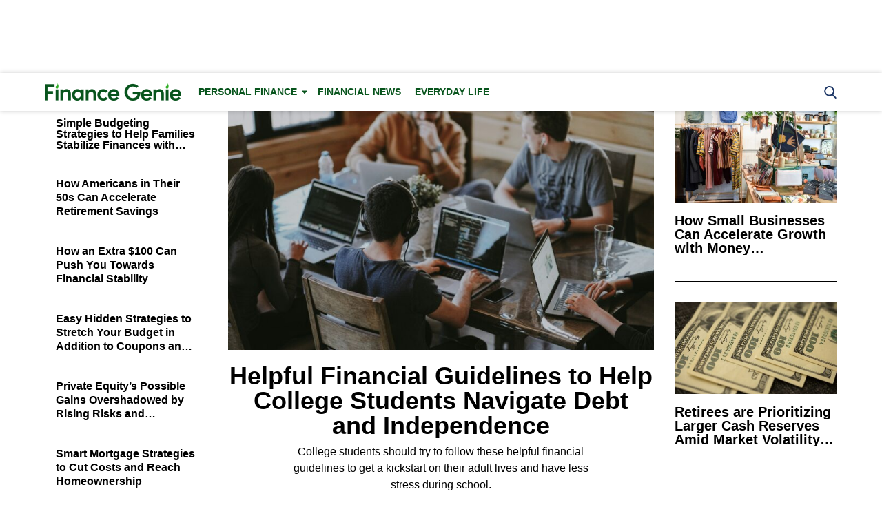

--- FILE ---
content_type: text/html; charset=UTF-8
request_url: https://thefinancegenie.com/
body_size: 31348
content:
<!doctype html>
<html class="no-js" lang="en-US" prefix="og: https://ogp.me/ns#">
	<head>
		<meta charset="UTF-8">

		<meta http-equiv="x-ua-compatible" content="ie=edge">
		<meta name="viewport" content="width=device-width, initial-scale=1.0">

		<link rel="alternate" type="application/rss+xml" title="The Finance Genie RSS Feed" href="https://thefinancegenie.com/feed/" />

		
		<link rel="preload" fetchpriority="high" as="image" href="https://thefinancegenie.com/wp-content/uploads/2023/10/finance-genie-homepage-2.jpg" imagesrcset="https://thefinancegenie.com/wp-content/uploads/2023/10/finance-genie-homepage-2.jpg 2460w, https://thefinancegenie.com/wp-content/uploads/2023/10/finance-genie-homepage-2-788x444.jpg 788w, https://thefinancegenie.com/wp-content/uploads/2023/10/finance-genie-homepage-2-1180x665.jpg 1180w, https://thefinancegenie.com/wp-content/uploads/2023/10/finance-genie-homepage-2-428x241.jpg 428w, https://thefinancegenie.com/wp-content/uploads/2023/10/finance-genie-homepage-2-768x433.jpg 768w, https://thefinancegenie.com/wp-content/uploads/2023/10/finance-genie-homepage-2-1536x865.jpg 1536w, https://thefinancegenie.com/wp-content/uploads/2023/10/finance-genie-homepage-2-2048x1154.jpg 2048w" imagesizes="(max-width: 2460px) 100vw, 2460px" />
		<style id="tpd-critical-css">:root{--main-bg-color:#ffaa01;--secondary-bg-color:#000000}*,::after,::before{box-sizing:inherit}*,:after,:before{box-sizing:border-box;font-smoothing:antialiased;text-rendering:optimizeLegibility}body{margin:0;overscroll-behavior-x:none}html{line-height:1.15}body{font-size:18px;font-weight:400;line-height:1.5;color:#404040;background-color:#fff;margin:0}body,html{font-size:18px}.clear:after,.clear:before{content:" ";display:table}.clear:after{clear:both}.clear{zoom:1}img{max-width:100%;height:auto;vertical-align:bottom}a{color:#444;text-decoration:none}a:hover{color:#444}a:focus{outline:0}a:active,a:hover{outline:0}input:focus{outline:0;border:1px solid #04a4cc}h1{font-size:30px}h2{font-size:26px}h3{font-size:24px}h4{font-size:20px}h5{font-size:18px}h6{font-size:16px}h1{margin-top:24px;margin-bottom:12px}h1 a,h2 a,h3 a,h4 a,h5 a,h6 a{color:inherit;text-decoration:none}p{margin-top:0;margin-bottom:1rem}h2,h3,h4,h5,h6{margin:20px 0 10px}p{width:100%}a:hover{text-decoration:none}blockquote{padding:15px;line-height:1.45;position:relative;background:url(/wp-content/themes/tpd-theme/template-parts/svg/quote.svg) top left no-repeat #f5f5f5;border-left:4px solid #383838;background-size:50px;background-position-x:10px}blockquote cite{font-style:italic;color:#999;font-size:14px;display:block;margin-top:5px}img.lazy{background-color:#efefef;display:block}@media (max-width:567px){h1{font-size:24px}}.container{width:100%;padding-right:15px;padding-left:15px;margin-right:auto;margin-left:auto}.row{display:-ms-flexbox;display:flex;-ms-flex-wrap:wrap;flex-wrap:wrap;margin-right:-15px;margin-left:-15px}.col,[class^=col-]{position:relative;width:100%;padding-right:15px;padding-left:15px}.col{-ms-flex-preferred-size:0;flex-basis:0;-ms-flex-positive:1;flex-grow:1;max-width:100%}.col-12{-ms-flex:0 0 100%;flex:0 0 100%;max-width:100%}.header{position:relative;z-index:9999}.header.sticky{box-shadow:0 0 7px 0 rgba(0,0,0,.2)}.tpd-header-banner{background-color:#f9f9f9}.tpd-header-banner [id^=dsk-banner-ad-]{padding:8px 0!important}.tpd-sticky-header{top:0;display:block;position:sticky;z-index:100;transition:125ms}@media screen and (min-width:768px){.tpd-header-banner{min-height:106px}.admin-bar .header.sticky{top:32px}}.header-container{display:-ms-flexbox;display:flex}.header-container.no-logo{display:-ms-flexbox;display:flex}.header-container.banner-style h1.site-title{font-size:4vw;margin-top:20px}.logo{margin:15px 0;transition:.2s}.logo>a>picture{position:relative;display:block}.logo>a>img,.logo>a>picture>img{max-height:70px;width:auto;height:100%;max-width:fit-content!important;vertical-align:baseline}h1.site-title{margin:0}p.site-description{font-size:12px}#related-sidebar,.single-post aside.sidebar{width:332px;padding:0 16px}@media screen and (max-width:770px){#related-sidebar{display:none}}.sidebar form.search{margin-bottom:15px}main{width:100%;padding-right:15px;padding-left:15px}#content{padding-top:5px;padding-bottom:30px}.sidebar-widget{height:100%}a.btn,button,input[type=button],input[type=submit]{display:inline-block;font-weight:400;color:#212529;text-align:center;vertical-align:middle;-webkit-user-select:none;-ms-user-select:none;user-select:none;background-color:transparent;border:1px solid transparent;padding:6px 15px;margin:auto;border-radius:.25rem;outline:0;transition:color .15s ease-in-out,background-color .15s ease-in-out,border-color .15s ease-in-out,box-shadow .15s ease-in-out}button.mob-menu-container{transition:none}.size-auto,.size-full,.size-large,.size-medium,.size-thumbnail{max-width:100%;height:auto}.alignnone{margin:5px 20px 20px 0}.aligncenter,div.aligncenter{display:block;margin:5px auto}.alignright{float:right;margin:5px 0 20px 20px}.alignleft{float:left;margin:5px 20px 20px 0}a img.alignright{float:right;margin:5px 0 20px 20px}a img.alignnone{margin:5px 20px 20px 0}a img.alignleft{float:left;margin:5px 20px 20px 0}a img.aligncenter{display:block;margin-left:auto;margin-right:auto}.wp-caption{background:#fff;border:1px solid #f0f0f0;max-width:96%;padding:5px 3px 10px;text-align:center}.wp-caption.alignnone{margin:5px 20px 20px 0}.wp-caption.alignleft{margin:5px 20px 20px 0}.wp-caption.alignright{margin:5px 0 20px 20px}.wp-caption img{border:0;height:auto;margin:0;max-width:98.5%;padding:0;width:auto}.gallery-caption,.wp-caption .wp-caption-text{font-size:11px;line-height:17px;margin:0;padding:0 4px 5px}.sticky{position:sticky!important;top:0}.iframe-container iframe{max-width:100%}div.attachment-post-thumbnail{display:block;background-color:#cecece;position:relative;width:100%;padding-top:56.25%;margin-bottom:15px}.page article .alignfull{margin:0 calc(50% - 50vw);max-width:100vw;width:100vw}::selection{background:#04a4cc;color:#fff;text-shadow:none}#placeholder-banner{background-color:red;height:70px;max-width:980px;width:100%;margin:auto}#placeholder-box{background-color:red;height:250px;max-width:300px;width:100%;margin:auto}[class*=tpd-banner-ad]{width:100%;background-color:#f9f9f9;display:block}article [class*=tpd-banner-ad]{background-color:transparent}ul.sharing{display:-ms-flexbox;display:flex;list-style:none;padding-left:0;margin:0}ul.sharing li{display:inline-block;margin-left:7px;border:1px solid #0098da;border-radius:3px;opacity:1;transition:.2s ease-in-out}ul.sharing li a{text-align:center;display:-ms-flexbox;display:flex;-ms-flex-pack:center;justify-content:center;-ms-flex-align:center;align-items:center;padding:.3rem .3em;width:30px;height:30px;color:#fff;font-size:.9em;float:left}ul.sharing li svg g{fill:#fff}ul.sharing li svg{max-height:20px;max-width:20px}ul.sharing li:first-child{margin-left:0}ul.sharing li:hover{opacity:.9}ul.sharing li a img{-ms-flex-item-align:start;align-self:flex-start}@media screen and (max-width:640px){.post-meta ul.sharing{margin-top:10px}}a.rss-button svg{height:20px;width:20px}.social-svg{height:13px;vertical-align:middle}form.search{display:-ms-flexbox;display:flex}form.search input.search-input{width:100%;padding:8px 30px 8px 5px;font-size:12px;color:#000}form.search .search-submit svg{height:15px;width:15px;margin-right:10px;margin-top:5px}form.search .search-submit svg *{fill:#000}.sr-only{width:1px;height:1px;padding:0;border:0;margin:-1px;clip:rect(0 0 0 0);overflow:hidden;position:absolute;white-space:nowrap;content-visibility:hidden}.has-tpd-color-1-color{color:var(--wp--preset--color--tpd-color-1)}.has-tpd-color-2-color{color:var(--wp--preset--color--tpd-color-2)}.has-tpd-color-3-color{color:var(--wp--preset--color--tpd-color-3)}.has-tpd-color-4-color{color:var(--wp--preset--color--tpd-color-4)}.has-tpd-color-5-color{color:var(--wp--preset--color--tpd-color-5)}.has-tpd-color-6-color{color:var(--wp--preset--color--tpd-color-6)}.has-tpd-color-7-color{color:var(--wp--preset--color--tpd-color-7)}.has-tpd-color-8-color{color:var(--wp--preset--color--tpd-color-8)}.has-tpd-color-1-background-color{background-color:var(--wp--preset--color--tpd-color-1)}.has-tpd-color-2-background-color{background-color:var(--wp--preset--color--tpd-color-2)}.has-tpd-color-3-background-color{background-color:var(--wp--preset--color--tpd-color-3)}.has-tpd-color-4-background-color{background-color:var(--wp--preset--color--tpd-color-4)}.has-tpd-color-5-background-color{background-color:var(--wp--preset--color--tpd-color-5)}.has-tpd-color-6-background-color{background-color:var(--wp--preset--color--tpd-color-6)}.has-tpd-color-7-background-color{background-color:var(--wp--preset--color--tpd-color-7)}.has-tpd-color-8-background-color{background-color:var(--wp--preset--color--tpd-color-8)}.widget_recent_entries{background-color:#f3f4f5;border-radius:3px;padding:15px 30px;margin-bottom:30px}.widget_recent_entries ul{padding-left:0}.widget_recent_entries ul li{list-style:none;font-size:14px;font-weight:700;margin-bottom:15px}.widget_recent_entries ul li:last-child{margin-bottom:0}.grecaptcha-badge{visibility:hidden}html{font-family: sans-serif;}footer.footer .footer-bg{padding-top:2.5em;padding-bottom:2em}footer.footer .footer-copyright-container,footer.footer .footer-extra,footer.footer div#footer-nav{display:-ms-flexbox;display:flex;-ms-flex-wrap:wrap;flex-wrap:wrap;-ms-flex-align:start;align-items:flex-start}footer.footer .footer-copyright-container ul,footer.footer .footer-copyright-container>div,footer.footer .footer-extra div,footer.footer div#footer-nav>div,footer.footer div#footer-nav>ul{width:100%}footer.footer .footer-extra{padding-top:15px}footer.footer .footer-extra div{text-align:center}footer.footer #footer-nav a{font-size:.78em;font-weight:700}footer.footer #footer-nav hr{margin-top:6px;background:#464646}footer.footer #footer-nav .menu:first-child ul,footer.footer #footer-nav ul.footer-menu{margin:0;padding:0;list-style:none;display:grid;grid-template-columns:auto auto auto;grid-auto-rows:42px;grid-auto-rows:minmax(42px,auto);max-width:460px}footer.footer #footer-nav .menu:first-child li:nth-child(3n+1),footer.footer #footer-nav ul.footer-menu li:nth-child(3n+1){padding-right:10px;border-right:1px solid #464646}footer.footer #footer-nav .menu:first-child li:nth-child(3n+2),footer.footer #footer-nav ul.footer-menu li:nth-child(3n+2){border-left:1px solid #464646;padding-left:30px;padding-right:10px}footer.footer #footer-nav .menu:first-child li:nth-child(3n+3),footer.footer #footer-nav ul.footer-menu li:nth-child(3n+3){border-left:1px solid #464646;padding-left:30px;padding-right:30px}footer.footer #footer-nav ul.social{padding:0;list-style:none;display:inline-block;vertical-align:middle}footer.footer #footer-nav ul.social li{background:0 0;display:inline-block}footer.footer #footer-nav ul.social li a{background:#2a4855;display:inline-block;width:30px;line-height:28px;font-size:.7em;border-radius:30px;border:1px solid #0196d6;margin:0 0 0 8px;text-align:center}footer.footer #footer-copyright{padding-top:1em;font-size:.86em}footer.footer #footer-copyright ul{list-style:none;margin-top:0;padding:0}footer.footer #footer-copyright ul li{display:inline-block}footer.footer #footer-copyright ul li a{color:#505050;padding:8px}footer.footer #footer-copyright ul li+li{line-height:1em;border-left:1px solid #505050}#footer-nav>div.menu.text-right>ul>li{fill:#fff}footer.footer #footer-nav .social-svg{max-height:13px;max-width:14px}footer .widget_nav_menu ul{padding-left:0}footer .widget_nav_menu ul>li{list-style:none}@media screen and (min-width:768px){footer.footer .footer-copyright-container ul,footer.footer .footer-copyright-container>div,footer.footer div#footer-nav>div,footer.footer div#footer-nav>ul{-ms-flex:1 1 50%;flex:1 1 50%}footer.footer .footer-extra div{text-align:initial;-ms-flex:1 1 33%;flex:1 1 33%;max-width:33%;padding:0 15px}footer.footer .footer-extra .social{max-width:100%}footer.footer .footer-extra{padding-top:0}.footer-copyright-text{text-align:right}}@media screen and (max-width:768px){footer.footer #footer-copyright{padding-bottom:15px}footer.footer #footer-nav ul.footer-menu li{padding-left:0!important;padding-right:0!important}}@media (max-width:992px){footer.footer .container{max-width:100%}}@media screen and (max-width:767px) and (min-width:431px){#footer-nav{-ms-flex-pack:center;justify-content:center}#footer-nav form[name=sign-up]{margin-top:40px}footer.footer #footer-nav ul.footer-menu{max-width:unset}footer.footer #footer-nav ul.footer-menu li{padding-left:20px!important}}@media (max-width:430px){footer.footer #footer-nav ul.social{text-align:center;display:block}footer{text-align:center}footer.footer #footer-nav hr{max-width:450px;width:100%}footer.footer #footer-nav .menu:first-child li:nth-child(3n+1){padding:0}footer.footer #footer-nav .menu:first-child li:nth-child(3n+2){padding:0}footer.footer #footer-nav .menu:first-child li:nth-child(3n+3){padding:0}}@media (max-width:430px){footer.footer .footer-bg #footer-nav.footer-2>div:nth-child(2){margin-top:30px}footer.footer .footer-bg #footer-nav.footer-2>div:nth-child(2)>div{margin-top:20px}}footer.footer .footer-bg #footer-nav.footer-2 .footer-menu li a{text-transform:uppercase;font-size:.7em}footer.footer .footer-bg #footer-nav.footer-2>div .footer-blurb p{color:inherit}footer.footer .footer-bg #footer-nav.footer-2>div:nth-child(2){max-width:390px}footer.footer .footer-bg #footer-nav.footer-2>div:nth-child(2)>div{padding-top:10px;display:-ms-flexbox;display:flex;-ms-flex-align:center;align-items:center}footer.footer .footer-bg #footer-nav.footer-2>div:nth-child(2)>div>p{font-size:.7em;margin-bottom:0;color:inherit}footer.footer .footer-bg #footer-nav.footer-2>div:nth-child(2)>div .social{-ms-flex-negative:0;flex-shrink:0}footer.footer .footer-bg #footer-nav.footer-2>div:nth-child(2)>div .social a{border:1px solid #fff;border-radius:15px;margin:4px;width:30px;line-height:30px;display:inline-block;text-align:center}footer.footer .footer-bg #footer-nav.footer-2 .footer-blurb{margin-top:20px;font-size:.9rem}footer.footer .footer-bg #footer-nav.footer-2 form{position:relative}footer.footer .footer-bg #footer-nav.footer-2 form .success-message{display:none}footer.footer .footer-bg #footer-nav.footer-2 form .success-message .success-message>div{width:100%;opacity:0;animation:1s 1s forwards reveal}footer.footer .footer-bg #footer-nav.footer-2 form .success-message.active{position:absolute;top:0;left:0;width:100%;height:100%;display:-ms-flexbox;display:flex;-ms-flex-align:center;align-items:center;-ms-flex-pack:center;justify-content:center;background-color:#333}footer.footer .footer-bg #footer-nav.footer-2 form .success-message h4{margin-top:2px;margin-bottom:0}footer.footer .footer-bg #footer-nav.footer-2 form .success-message svg.checkmark{width:25px;height:25px;margin-right:10px;border-radius:50%;stroke-width:4;stroke:#44cb3a;stroke-miterlimit:10;box-shadow:inset 0 0 0 #7ac142;transition:1s}footer.footer .footer-bg #footer-nav.footer-2 form>p{font-size:.7em;font-weight:700;display:block;margin-bottom:4px;color:inherit}footer.footer .footer-bg #footer-nav.footer-2 form>div{display:grid;grid-template-columns:1fr 100px}footer.footer .footer-bg #footer-nav.footer-2 form input[name=email]{font-size:12px;padding:5px}footer.footer .footer-bg #footer-nav.footer-2 form button{border-radius:5px;background:#cd2026;color:#fff;font-size:12px;text-transform:uppercase;font-weight:700}footer .google-preferred-source{font-size:15px;font-weight:700;display:-ms-flexbox;display:flex;-ms-flex-wrap:wrap;flex-wrap:wrap;-ms-flex-pack:center;justify-content:center;-ms-flex-align:center;align-items:center;margin-top:10px}</style>
		<style id="tpd-critical-header-css">.nav{position:relative;display:-ms-flexbox;display:flex;width:100%}.nav div.menu,.nav div.menu>ul,.nav>ul{display:inherit;margin:0 auto 0 0;padding-left:15px}.nav div.menu>ul>li,.nav>ul>li,.sub-menu>li>a{color:#fff;display:inherit}.nav div.menu>ul>li:hover,.nav>ul>li:hover{text-decoration:none}.nav ul>li>a{display:inherit;-ms-flex-align:center;align-items:center;font-weight:700;padding:7px 10px;text-transform:uppercase}.nav .sub-menu>li>a{text-transform:initial}.nav li,.nav li a{position:relative}li.menu-item-has-children .sub-menu>li+li{border-top-style:solid;border-top-width:1px}.nav ul li.menu-item-has-children>a::before{content:"";display:block;position:absolute;top:50%;right:10px;transform:translateY(-50%);border-left:4px solid transparent;border-right:4px solid transparent;border-top:5px solid}li.menu-item-has-children .sub-menu{padding:0}.header ul.social-links{display:-ms-flexbox;display:flex;margin-right:0;padding-right:0;padding-left:1rem}.header ul.social-links li{list-style:none}.header ul.social-links li:hover{background:rgba(215,215,215,.17)}.header ul.social-links li a{padding:0;width:50px;display:-ms-flexbox;display:flex;-ms-flex-align:center;align-items:center;-ms-flex-pack:center;justify-content:center}.header ul.social-links li a svg{margin-right:0}@media (max-width:980px){.header ul.social-links{display:inline;margin:0 auto}.header ul.social-links li{position:relative;display:inline-block}}header form.search{display:none;position:absolute;top:0;left:0;height:0;width:100%;margin-left:15px}header form.search.active{display:-ms-flexbox;display:flex;-ms-flex-align:center;align-items:center;height:100%;padding:16px}header form.search input.search-input{background-color:transparent;font-size:12px;padding:8px 30px 8px 5px;width:100%;border:none;border-bottom:1px solid rgba(255,255,255,.3);transition:.2s}header input.search-input:focus{border-bottom:1px solid #fff}header button.search-submit{display:inline-block;padding:0;margin:0;z-index:9;padding-left:8px}header button.search-submit.desktop svg{margin-right:0;padding-left:5px;padding-right:5px;width:26px;height:26px}header button.search-submit.mobile{display:none}header .search-button svg{margin-top:5px}header nav svg{height:15px;width:15px;margin-right:10px}footer .social svg *,header form.search .search-submit svg *,header nav svg *{fill:#fff}.mob-menu-container{display:none}@media screen and (min-width:980px){.nav ul li.menu-item-has-children>a{padding-right:20px}.nav ul li.menu-item-has-children>a::before{right:5px}.sub-menu{position:absolute;top:100%;left:0;padding:0;list-style-type:none;margin-top:73px;margin:0;min-width:250px;box-shadow:0 10px 25px -10px rgba(0,0,0,.1);opacity:0;visibility:hidden;transform:scale(.9)}.sub-menu .sub-menu{left:100%;transform:translateY(-40%)}.sub-menu li{display:block;padding:3px 20px}.sub-menu>li>a{padding:3px 0}.menu-item:hover>.sub-menu{visibility:visible;opacity:1;transform:scale(1)}.sub-menu .menu-item:hover>.sub-menu{top:0;z-index:1}}.header-container.no-logo .logo{-ms-flex:1 1 100%;flex:1 1 100%;max-width:20%}.header-container.no-logo .nav{-ms-flex:1 1 100%;flex:1 1 100%;max-width:80%}@media (max-width:1150px){.header-container.no-logo .logo{max-width:25%}.header-container.no-logo .nav{max-width:75%}.header .logo>a>img,.header .logo>a>picture>img{max-width:175px;height:auto;object-fit:contain}}@media (max-width:980px){.header-container.no-logo .logo{max-width:none}.header-container.no-logo .nav{max-width:100%}header button.search-submit.desktop{display:none}header button.search-submit.mobile{display:block;position:absolute;top:50%;transform:translateY(10px);right:20px}}@media (max-width:992px){header .extra-links{display:none}}@media (min-width:981px){.arrow{color:inherit;margin-right:10px;padding:0;transform:rotate(90deg)}}@media (max-width:980px){header .extra-links{display:-ms-flexbox;display:flex;margin-right:15px}.nav{visibility:hidden;opacity:0;transform:translateY(-100%);position:fixed;top:0}.nav.active{opacity:1;visibility:visible;-ms-flex-direction:column;flex-direction:column;left:0;width:100%;height:100vh;padding-bottom:50vh;border-top:1px solid rgba(255,255,255,.1);overflow-y:scroll}.nav.active div.menu,.nav.active div.menu>ul,.nav.active>ul{-ms-flex-order:2;order:2;display:block;-ms-flex-direction:column;flex-direction:column;margin:25px 15px;padding-left:0}.nav.active div.menu{margin:0}.nav li:hover{-ms-flex-direction:column;flex-direction:column}.nav.active>ul>li{position:relative}.nav.active>ul>li>a{width:100%;font-size:22px}.nav.active>ul>li>a{padding-right:50px}.nav.active ul li .toggle-menu{position:absolute;top:0;right:0;width:50px;height:100%;z-index:5}.nav.active ul li .toggle-menu:before{content:"";display:block;position:absolute;top:25px;right:20px;transform:translateY(-50%);border-left:4px solid transparent;border-right:4px solid transparent;border-top:5px solid #000}li.menu-item-has-children>a::before{border:none!important}.mob-menu-container{display:-ms-flexbox;display:flex;-ms-flex-direction:column;flex-direction:column;-ms-flex-pack:center;justify-content:center;width:50px;min-width:50px;margin-right:0}.sub-menu{display:none;-ms-flex-direction:column;flex-direction:column;position:relative;padding:10px 15px;list-style-type:none;width:unset}.menu-item.open>.sub-menu{display:-ms-flexbox;display:flex}.arrow{color:inherit;margin-right:0;position:absolute;right:0;top:0}.bar1,.bar2,.bar3{width:100%;height:2px;margin:0 0 3px}.change .bar1{transform:rotate(-45deg) translate(-2px,7px)}.change .bar2{opacity:0}.change .bar3{transform:rotate(45deg) translate(0,-5px)}header .nav.active form.search{-ms-flex-order:1;order:1;display:-ms-flexbox;display:flex;position:relative;margin-top:25px;margin-bottom:25px;margin-left:0;padding:15px}header .nav.active form.search.active{-ms-flex-align:initial;align-items:initial;height:0;padding:15px}header .nav.active form.search input.search-input{padding:20px 5px;border:1px solid #eee}}@media (max-width:576px){header .extra-links{-ms-flex-direction:column;flex-direction:column;margin:0}.mob-menu-container{width:20px;min-width:20px;margin:inherit;padding:0;margin-right:0}}#content,body.single #content{padding-top:0}body.single article p>a,body.single article p>a:hover{text-decoration:underline}.rank-math-breadcrumb{max-width:1180px;margin-top:10px;margin-left:auto;margin-right:auto;padding-left:16px;padding-right:16px}.rank-math-breadcrumb a,.rank-math-breadcrumb span{font-size:10px;font-weight:600;text-transform:uppercase;text-decoration:none}header.header~#breadcrumbs{max-width:1180px;margin-top:10px;margin-bottom:0;margin-left:auto;margin-right:auto;padding-left:16px;padding-right:16px}header.header~#breadcrumbs{font-size:10px;font-weight:600;text-transform:uppercase;text-decoration:none}body.page iframe{border:0}body.single .single-tags,body.single .single-bottom-categories .categories{margin-top:15px}@media(max-width: 1024px){.sidebar{display:none !important}}@media(max-width: 500px){.nav.active>ul>li>a{padding-right:25px;padding-left:0}}.sharing.social-icon-svg .facebook-icon:before{background-image: url('data:image/svg+xml,<svg width="21px" height="41px" viewBox="0 0 21 41" version="1.1" xmlns="http://www.w3.org/2000/svg" xmlns:xlink="http://www.w3.org/1999/xlink" class="social-svg facebook"> <title id="facebook-svg-9458972698">Facebook</title> <g stroke="none" stroke-width="1" fill="none" fill-rule="evenodd"> <g transform="translate(-17.000000, -8.000000)" fill="%23fff" fill-rule="nonzero"> <g transform="translate(17.000000, 8.000000)"> <path d="M13.125,14.09375 L13.125,8.96875 C13.125,7.55425 14.301,6.40625 15.75,6.40625 L18.375,6.40625 L18.375,0 L13.125,0 C8.775375,0 5.25,3.4414375 5.25,7.6875 L5.25,14.09375 L0,14.09375 L0,20.5 L5.25,20.5 L5.25,41 L13.125,41 L13.125,20.5 L18.375,20.5 L21,14.09375 L13.125,14.09375 Z"></path> </g> </g> </g> </svg>');}.sharing.social-icon-svg .twitter-icon:before{background-image: url('data:image/svg+xml,<svg width="46px" height="38px" viewBox="0 0 1200 1227" fill="none" xmlns="http://www.w3.org/2000/svg" class="social-svg twitter"> <title id="twitter-svg-7483558939">Twitter</title> <path d="M714.163 519.284L1160.89 0H1055.03L667.137 450.887L357.328 0H0L468.492 681.821L0 1226.37H105.866L515.491 750.218L842.672 1226.37H1200L714.137 519.284H714.163ZM569.165 687.828L521.697 619.934L144.011 79.6944H306.615L611.412 515.685L658.88 583.579L1055.08 1150.3H892.476L569.165 687.854V687.828Z" fill="%23fff"/> </svg>');}.sharing.social-icon-svg .email-icon:before{background-image: url('data:image/svg+xml,<svg version="1.1" xmlns="http://www.w3.org/2000/svg" xmlns:xlink="http://www.w3.org/1999/xlink" x="0px" y="0px" viewBox="0 0 512 512" height="15px" style="enable-background:new 0 0 512 512;max-height:15px;max-width:15px;" xml:space="preserve" class="social-svg"> <title id="email-svg-1130792240">Email</title> <g> <g> <g> <path id="email-1" fill="%23fff" d="M10.688,95.156C80.958,154.667,204.26,259.365,240.5,292.01c4.865,4.406,10.083,6.646,15.5,6.646 c5.406,0,10.615-2.219,15.469-6.604c36.271-32.677,159.573-137.385,229.844-196.896c4.375-3.698,5.042-10.198,1.5-14.719 C494.625,69.99,482.417,64,469.333,64H42.667c-13.083,0-25.292,5.99-33.479,16.438C5.646,84.958,6.313,91.458,10.688,95.156z"/> <path id="email-2" fill="%23fff" d="M505.813,127.406c-3.781-1.76-8.229-1.146-11.375,1.542C416.51,195.01,317.052,279.688,285.76,307.885 c-17.563,15.854-41.938,15.854-59.542-0.021c-33.354-30.052-145.042-125-208.656-178.917c-3.167-2.688-7.625-3.281-11.375-1.542 C2.417,129.156,0,132.927,0,137.083v268.25C0,428.865,19.135,448,42.667,448h426.667C492.865,448,512,428.865,512,405.333 v-268.25C512,132.927,509.583,129.146,505.813,127.406z"/> </g> </g> </g> </svg>');}header .search-icon.social-icon-svg:after{background-image: url('data:image/svg+xml,<svg fill="%231c3665" class="search-icon" version="1.1" xmlns="http://www.w3.org/2000/svg" xmlns:xlink="http://www.w3.org/1999/xlink" x="0px" y="0px" viewBox="0 0 56.966 56.966" style="enable-background:new 0 0 56.966 56.966;" xml:space="preserve"> <path d="M55.146,51.887L41.588,37.786c3.486-4.144,5.396-9.358,5.396-14.786c0-12.682-10.318-23-23-23s-23,10.318-23,23 s10.318,23,23,23c4.761,0,9.298-1.436,13.177-4.162l13.661,14.208c0.571,0.593,1.339,0.92,2.162,0.92 c0.779,0,1.518-0.297,2.079-0.837C56.255,54.982,56.293,53.08,55.146,51.887z M23.984,6c9.374,0,17,7.626,17,17s-7.626,17-17,17 s-17-7.626-17-17S14.61,6,23.984,6z"/> </svg> ');}header .search-icon.social-icon-svg:hover:after{background-image: url('data:image/svg+xml,<svg fill="%23fff" class="search-icon" version="1.1" xmlns="http://www.w3.org/2000/svg" xmlns:xlink="http://www.w3.org/1999/xlink" x="0px" y="0px" viewBox="0 0 56.966 56.966" style="enable-background:new 0 0 56.966 56.966;" xml:space="preserve"> <path d="M55.146,51.887L41.588,37.786c3.486-4.144,5.396-9.358,5.396-14.786c0-12.682-10.318-23-23-23s-23,10.318-23,23 s10.318,23,23,23c4.761,0,9.298-1.436,13.177-4.162l13.661,14.208c0.571,0.593,1.339,0.92,2.162,0.92 c0.779,0,1.518-0.297,2.079-0.837C56.255,54.982,56.293,53.08,55.146,51.887z M23.984,6c9.374,0,17,7.626,17,17s-7.626,17-17,17 s-17-7.626-17-17S14.61,6,23.984,6z"/> </svg> ');}header ul.social-links.social-icon-svg,header .search-icon.social-icon-svg{height:100%;}footer .footer-template-1 .social.social-icon-svg{display:flex;column-gap:13px;}@media screen and ( max-width:768px ){footer .footer-template-1 .social.social-icon-svg{justify-content:center;}}header .search-icon.social-icon-svg:after,header ul.social-links.social-icon-svg li a:after{content:'';width:18px;height:18px;background-size:contain;background-repeat:no-repeat;background-position:center;}.social-share-dropdown .social-share-icon{width:15px;height:15px;}footer div.social.social-icon-svg a:after,footer ul.social.social-icon-svg li a:after,ul.sharing.social-icon-svg li a:before,.social-share-dropdown .social-share-icon:after{content:'';width:15px;height:15px;background-size:contain;background-repeat:no-repeat;background-position:center;}footer div.social.social-icon-svg a:after,footer ul.social.social-icon-svg li a:after{display:block;margin:7.5px;}header .search-icon.social-icon-svg:after,.social-share-dropdown .social-share-icon:after{display:block;}ul.sharing.social-icon-svg li a.gab-icon:before{height:25px;width:25px;}</style>
<style id='tpd-critical-home-css'>body.home .wp-block-columns .wp-block-column[style="flex-basis:66.66%"]{-ms-flex-positive:1;flex-grow:1}body.home .wp-block-columns .wp-block-column[style="flex-basis:33.33%"]{-ms-flex-preferred-size:360px!important;flex-basis:360px!important}</style>
<!-- Search Engine Optimization by Rank Math PRO - https://rankmath.com/ -->
<title>The Finance Genie: Your Guide to Smarter Spending</title>
<meta name="description" content="Discover the best deals, discounts, and money-saving tips with The Finance Genie. Your guide to smarter spending—helping you save more and spend wisely every day"/>
<meta name="robots" content="follow, index, max-snippet:-1, max-video-preview:-1, max-image-preview:large"/>
<link rel="canonical" href="https://thefinancegenie.com/" />
<meta property="og:locale" content="en_US" />
<meta property="og:type" content="website" />
<meta property="og:title" content="The Finance Genie: Your Guide to Smarter Spending" />
<meta property="og:description" content="Discover the best deals, discounts, and money-saving tips with The Finance Genie. Your guide to smarter spending—helping you save more and spend wisely every day" />
<meta property="og:url" content="https://thefinancegenie.com/" />
<meta property="og:site_name" content="The Finance Genie" />
<meta property="og:updated_time" content="2025-02-12T13:02:34+00:00" />
<meta property="og:image" content="https://thefinancegenie.com/wp-content/uploads/2023/10/finance-genie-homepage-2-1180x665.jpg" />
<meta property="og:image:secure_url" content="https://thefinancegenie.com/wp-content/uploads/2023/10/finance-genie-homepage-2-1180x665.jpg" />
<meta property="og:image:width" content="1180" />
<meta property="og:image:height" content="665" />
<meta property="og:image:alt" content="Finance Genie Homepage" />
<meta property="og:image:type" content="image/jpeg" />
<meta property="article:published_time" content="2023-05-16T14:53:35+00:00" />
<meta property="article:modified_time" content="2025-02-12T13:02:34+00:00" />
<meta name="twitter:card" content="summary_large_image" />
<meta name="twitter:title" content="The Finance Genie: Your Guide to Smarter Spending" />
<meta name="twitter:description" content="Discover the best deals, discounts, and money-saving tips with The Finance Genie. Your guide to smarter spending—helping you save more and spend wisely every day" />
<meta name="twitter:image" content="https://thefinancegenie.com/wp-content/uploads/2023/10/finance-genie-homepage-2-1180x665.jpg" />
<meta name="twitter:label1" content="Written by" />
<meta name="twitter:data1" content="thfnncgn_admin" />
<meta name="twitter:label2" content="Time to read" />
<meta name="twitter:data2" content="Less than a minute" />
<script type="application/ld+json" class="rank-math-schema-pro">{"@context":"https://schema.org","@graph":[{"@type":["Person","Organization"],"@id":"https://thefinancegenie.com/#person","name":"The Finance Genie","logo":{"@type":"ImageObject","@id":"https://thefinancegenie.com/#logo","url":"https://thefinancegenie.com/wp-content/uploads/2023/10/finance-genie-logo-small.png","contentUrl":"https://thefinancegenie.com/wp-content/uploads/2023/10/finance-genie-logo-small.png","caption":"The Finance Genie","inLanguage":"en-US"},"image":{"@type":"ImageObject","@id":"https://thefinancegenie.com/#logo","url":"https://thefinancegenie.com/wp-content/uploads/2023/10/finance-genie-logo-small.png","contentUrl":"https://thefinancegenie.com/wp-content/uploads/2023/10/finance-genie-logo-small.png","caption":"The Finance Genie","inLanguage":"en-US"}},{"@type":"WebSite","@id":"https://thefinancegenie.com/#website","url":"https://thefinancegenie.com","name":"The Finance Genie","publisher":{"@id":"https://thefinancegenie.com/#person"},"inLanguage":"en-US","potentialAction":{"@type":"SearchAction","target":"https://thefinancegenie.com/?s={search_term_string}","query-input":"required name=search_term_string"}},{"@type":"ImageObject","@id":"https://thefinancegenie.com/wp-content/uploads/2023/10/finance-genie-homepage-2.jpg","url":"https://thefinancegenie.com/wp-content/uploads/2023/10/finance-genie-homepage-2.jpg","width":"2460","height":"1386","caption":"Finance Genie Homepage","inLanguage":"en-US"},{"@type":"WebPage","@id":"https://thefinancegenie.com/#webpage","url":"https://thefinancegenie.com/","name":"The Finance Genie: Your Guide to Smarter Spending","datePublished":"2023-05-16T14:53:35+00:00","dateModified":"2025-02-12T13:02:34+00:00","about":{"@id":"https://thefinancegenie.com/#person"},"isPartOf":{"@id":"https://thefinancegenie.com/#website"},"primaryImageOfPage":{"@id":"https://thefinancegenie.com/wp-content/uploads/2023/10/finance-genie-homepage-2.jpg"},"inLanguage":"en-US"},{"@type":"Person","@id":"https://thefinancegenie.com/author/thfnncgn_admin/","name":"thfnncgn_admin","url":"https://thefinancegenie.com/author/thfnncgn_admin/","image":{"@type":"ImageObject","@id":"https://secure.gravatar.com/avatar/502b113ec22fcd49348a0ab24febd554f7e48a644f7ddd86d5c1b8b4dcb01668?s=96&amp;d=mm&amp;r=g","url":"https://secure.gravatar.com/avatar/502b113ec22fcd49348a0ab24febd554f7e48a644f7ddd86d5c1b8b4dcb01668?s=96&amp;d=mm&amp;r=g","caption":"thfnncgn_admin","inLanguage":"en-US"},"sameAs":["https://thefinancegenie.com"]},{"@type":"Article","headline":"The Finance Genie: Your Guide to Smarter Spending","datePublished":"2023-05-16T14:53:35+00:00","dateModified":"2025-02-12T13:02:34+00:00","author":{"@id":"https://thefinancegenie.com/author/thfnncgn_admin/","name":"thfnncgn_admin"},"publisher":{"@id":"https://thefinancegenie.com/#person"},"description":"Discover the best deals, discounts, and money-saving tips with The Finance Genie. Your guide to smarter spending\u2014helping you save more and spend wisely every day","name":"The Finance Genie: Your Guide to Smarter Spending","@id":"https://thefinancegenie.com/#richSnippet","isPartOf":{"@id":"https://thefinancegenie.com/#webpage"},"image":{"@id":"https://thefinancegenie.com/wp-content/uploads/2023/10/finance-genie-homepage-2.jpg"},"inLanguage":"en-US","mainEntityOfPage":{"@id":"https://thefinancegenie.com/#webpage"}}]}</script>
<!-- /Rank Math WordPress SEO plugin -->

<link rel='dns-prefetch' href='//cdn.tpdads.com' />
<link rel='dns-prefetch' href='//securepubads.g.doubleclick.net' />
<link rel="alternate" title="oEmbed (JSON)" type="application/json+oembed" href="https://thefinancegenie.com/wp-json/oembed/1.0/embed?url=https%3A%2F%2Fthefinancegenie.com%2F" />
<link rel="alternate" title="oEmbed (XML)" type="text/xml+oembed" href="https://thefinancegenie.com/wp-json/oembed/1.0/embed?url=https%3A%2F%2Fthefinancegenie.com%2F&#038;format=xml" />

<link rel='stylesheet' id='wp-block-library-css' href='https://thefinancegenie.com/wp-includes/css/dist/block-library/style.min.css?ver=6.9' media='all' />
<style id='wp-block-heading-inline-css' type='text/css'>
h1:where(.wp-block-heading).has-background,h2:where(.wp-block-heading).has-background,h3:where(.wp-block-heading).has-background,h4:where(.wp-block-heading).has-background,h5:where(.wp-block-heading).has-background,h6:where(.wp-block-heading).has-background{padding:1.25em 2.375em}h1.has-text-align-left[style*=writing-mode]:where([style*=vertical-lr]),h1.has-text-align-right[style*=writing-mode]:where([style*=vertical-rl]),h2.has-text-align-left[style*=writing-mode]:where([style*=vertical-lr]),h2.has-text-align-right[style*=writing-mode]:where([style*=vertical-rl]),h3.has-text-align-left[style*=writing-mode]:where([style*=vertical-lr]),h3.has-text-align-right[style*=writing-mode]:where([style*=vertical-rl]),h4.has-text-align-left[style*=writing-mode]:where([style*=vertical-lr]),h4.has-text-align-right[style*=writing-mode]:where([style*=vertical-rl]),h5.has-text-align-left[style*=writing-mode]:where([style*=vertical-lr]),h5.has-text-align-right[style*=writing-mode]:where([style*=vertical-rl]),h6.has-text-align-left[style*=writing-mode]:where([style*=vertical-lr]),h6.has-text-align-right[style*=writing-mode]:where([style*=vertical-rl]){rotate:180deg}
.is-style-with-background-text.has-text-align-center{margin-left:auto;margin-right:auto;} .is-style-with-background-text { background:#1b2f5a; color:#fff; padding:10px 30px; width: fit-content;  margin-top:0 !important; margin-bottom:0 !important; } .has-background.is-style-with-background-text { padding:10px 30px; width: fit-content;  margin-top:0 !important; margin-bottom:0 !important; }
.is-style-heading-dashed {display: grid;width: 100%;align-items: center;text-align: center;grid-template-columns: minmax(20px, 100px) auto minmax(20px, 100px);grid-gap: 20px;justify-content:left;}.is-style-heading-dashed:before,.is-style-heading-dashed:after {content: "";border-top: 2px solid; pointer-events: unset !important; position: unset !important; top: unset !important; right: unset !important; bottom: unset !important; left: unset !important; border-radius: unset !important; box-shadow:unset !important; }.is-style-heading-dashed.has-text-align-left{justify-content:start;}.is-style-heading-dashed.has-text-align-center{justify-content:center;}.is-style-heading-dashed.has-text-align-right{justify-content:end;}
/*# sourceURL=wp-block-heading-inline-css */
</style>
<style id='wp-block-columns-inline-css' type='text/css'>
.wp-block-columns{box-sizing:border-box;display:flex;flex-wrap:wrap!important}@media (min-width:782px){.wp-block-columns{flex-wrap:nowrap!important}}.wp-block-columns{align-items:normal!important}.wp-block-columns.are-vertically-aligned-top{align-items:flex-start}.wp-block-columns.are-vertically-aligned-center{align-items:center}.wp-block-columns.are-vertically-aligned-bottom{align-items:flex-end}@media (max-width:781px){.wp-block-columns:not(.is-not-stacked-on-mobile)>.wp-block-column{flex-basis:100%!important}}@media (min-width:782px){.wp-block-columns:not(.is-not-stacked-on-mobile)>.wp-block-column{flex-basis:0;flex-grow:1}.wp-block-columns:not(.is-not-stacked-on-mobile)>.wp-block-column[style*=flex-basis]{flex-grow:0}}.wp-block-columns.is-not-stacked-on-mobile{flex-wrap:nowrap!important}.wp-block-columns.is-not-stacked-on-mobile>.wp-block-column{flex-basis:0;flex-grow:1}.wp-block-columns.is-not-stacked-on-mobile>.wp-block-column[style*=flex-basis]{flex-grow:0}:where(.wp-block-columns){margin-bottom:1.75em}:where(.wp-block-columns.has-background){padding:1.25em 2.375em}.wp-block-column{flex-grow:1;min-width:0;overflow-wrap:break-word;word-break:break-word}.wp-block-column.is-vertically-aligned-top{align-self:flex-start}.wp-block-column.is-vertically-aligned-center{align-self:center}.wp-block-column.is-vertically-aligned-bottom{align-self:flex-end}.wp-block-column.is-vertically-aligned-stretch{align-self:stretch}.wp-block-column.is-vertically-aligned-bottom,.wp-block-column.is-vertically-aligned-center,.wp-block-column.is-vertically-aligned-top{width:100%}
@media screen and (min-width: 768px){.wp-block-columns.is-style-with-line-divider{gap:1em;} .wp-block-columns.is-style-with-line-divider .wp-block-column + .wp-block-column { border-left: 1px solid #f4f4f4;padding-left: 1em; }}
.is-style-tpd-columns-no-gap{gap: unset!important;}
/*# sourceURL=wp-block-columns-inline-css */
</style>
<style id='wp-block-paragraph-inline-css' type='text/css'>
.is-small-text{font-size:.875em}.is-regular-text{font-size:1em}.is-large-text{font-size:2.25em}.is-larger-text{font-size:3em}.has-drop-cap:not(:focus):first-letter{float:left;font-size:8.4em;font-style:normal;font-weight:100;line-height:.68;margin:.05em .1em 0 0;text-transform:uppercase}body.rtl .has-drop-cap:not(:focus):first-letter{float:none;margin-left:.1em}p.has-drop-cap.has-background{overflow:hidden}:root :where(p.has-background){padding:1.25em 2.375em}:where(p.has-text-color:not(.has-link-color)) a{color:inherit}p.has-text-align-left[style*="writing-mode:vertical-lr"],p.has-text-align-right[style*="writing-mode:vertical-rl"]{rotate:180deg}
/*# sourceURL=https://thefinancegenie.com/wp-includes/blocks/paragraph/style.min.css */
</style>
<style id='wp-block-spacer-inline-css' type='text/css'>
.wp-block-spacer{clear:both}
@media only screen and (max-width: 420px) {.is-style-prefix-mobile-none {height:0px!important;}}
@media only screen and (max-width: 420px) {.is-style-prefix-mobile-shorter-20 {height:20px!important;}}
@media only screen and (max-width: 420px) {.is-style-prefix-mobile-shorter-40 {height:40px!important;}}
@media only screen and (max-width: 420px) {.is-style-prefix-mobile-shorter-60 {height:60px!important;}}
/*# sourceURL=wp-block-spacer-inline-css */
</style>
<style id='tpd-block-tpd-ads-style-inline-css' type='text/css'>
.wp-block-tpd-block-tpd-ads{background:#fbfbfb;color:#292929;margin:0 auto}.wp-block-tpd-block-tpd-ads.alignwide{margin-left:-80px;margin-right:-80px}.wp-block-tpd-block-tpd-ads.alignfull{margin-left:calc(-50vw + 50%);margin-right:calc(-50vw + 50%);max-width:100vw;text-align:center}.wp-block-tpd-block-tpd-ads.is-sticky{position:sticky;top:100px}.wp-block-tpd-block-tpd-ads:not(.has-dsk):not(.has-mob){padding:2rem}@media screen and (min-width:771px){.wp-block-tpd-block-tpd-ads.has-dsk{padding:2rem 0;text-align:center}}@media screen and (max-width:770px){.wp-block-tpd-block-tpd-ads.has-mob{padding:2rem 0}}

/*# sourceURL=https://thefinancegenie.com/wp-content/plugins/tpd-addons/blocks/ads/build/block-tpd-ads/style-index.css */
</style>
<style id='global-styles-inline-css' type='text/css'>
:root{--wp--preset--aspect-ratio--square: 1;--wp--preset--aspect-ratio--4-3: 4/3;--wp--preset--aspect-ratio--3-4: 3/4;--wp--preset--aspect-ratio--3-2: 3/2;--wp--preset--aspect-ratio--2-3: 2/3;--wp--preset--aspect-ratio--16-9: 16/9;--wp--preset--aspect-ratio--9-16: 9/16;--wp--preset--color--black: #000000;--wp--preset--color--cyan-bluish-gray: #abb8c3;--wp--preset--color--white: #ffffff;--wp--preset--color--pale-pink: #f78da7;--wp--preset--color--vivid-red: #cf2e2e;--wp--preset--color--luminous-vivid-orange: #ff6900;--wp--preset--color--luminous-vivid-amber: #fcb900;--wp--preset--color--light-green-cyan: #7bdcb5;--wp--preset--color--vivid-green-cyan: #00d084;--wp--preset--color--pale-cyan-blue: #8ed1fc;--wp--preset--color--vivid-cyan-blue: #0693e3;--wp--preset--color--vivid-purple: #9b51e0;--wp--preset--color--tpd-color-1: #ffffff;--wp--preset--color--tpd-color-2: #000000;--wp--preset--color--tpd-color-3: #505050;--wp--preset--color--tpd-color-4: #fff;--wp--preset--color--tpd-color-5: #07541c;--wp--preset--color--tpd-color-6: #1c3665;--wp--preset--gradient--vivid-cyan-blue-to-vivid-purple: linear-gradient(135deg,rgb(6,147,227) 0%,rgb(155,81,224) 100%);--wp--preset--gradient--light-green-cyan-to-vivid-green-cyan: linear-gradient(135deg,rgb(122,220,180) 0%,rgb(0,208,130) 100%);--wp--preset--gradient--luminous-vivid-amber-to-luminous-vivid-orange: linear-gradient(135deg,rgb(252,185,0) 0%,rgb(255,105,0) 100%);--wp--preset--gradient--luminous-vivid-orange-to-vivid-red: linear-gradient(135deg,rgb(255,105,0) 0%,rgb(207,46,46) 100%);--wp--preset--gradient--very-light-gray-to-cyan-bluish-gray: linear-gradient(135deg,rgb(238,238,238) 0%,rgb(169,184,195) 100%);--wp--preset--gradient--cool-to-warm-spectrum: linear-gradient(135deg,rgb(74,234,220) 0%,rgb(151,120,209) 20%,rgb(207,42,186) 40%,rgb(238,44,130) 60%,rgb(251,105,98) 80%,rgb(254,248,76) 100%);--wp--preset--gradient--blush-light-purple: linear-gradient(135deg,rgb(255,206,236) 0%,rgb(152,150,240) 100%);--wp--preset--gradient--blush-bordeaux: linear-gradient(135deg,rgb(254,205,165) 0%,rgb(254,45,45) 50%,rgb(107,0,62) 100%);--wp--preset--gradient--luminous-dusk: linear-gradient(135deg,rgb(255,203,112) 0%,rgb(199,81,192) 50%,rgb(65,88,208) 100%);--wp--preset--gradient--pale-ocean: linear-gradient(135deg,rgb(255,245,203) 0%,rgb(182,227,212) 50%,rgb(51,167,181) 100%);--wp--preset--gradient--electric-grass: linear-gradient(135deg,rgb(202,248,128) 0%,rgb(113,206,126) 100%);--wp--preset--gradient--midnight: linear-gradient(135deg,rgb(2,3,129) 0%,rgb(40,116,252) 100%);--wp--preset--font-size--small: 13px;--wp--preset--font-size--medium: 20px;--wp--preset--font-size--large: 36px;--wp--preset--font-size--x-large: 42px;--wp--preset--spacing--20: 0.44rem;--wp--preset--spacing--30: 0.67rem;--wp--preset--spacing--40: 1rem;--wp--preset--spacing--50: 1.5rem;--wp--preset--spacing--60: 2.25rem;--wp--preset--spacing--70: 3.38rem;--wp--preset--spacing--80: 5.06rem;--wp--preset--shadow--natural: 6px 6px 9px rgba(0, 0, 0, 0.2);--wp--preset--shadow--deep: 12px 12px 50px rgba(0, 0, 0, 0.4);--wp--preset--shadow--sharp: 6px 6px 0px rgba(0, 0, 0, 0.2);--wp--preset--shadow--outlined: 6px 6px 0px -3px rgb(255, 255, 255), 6px 6px rgb(0, 0, 0);--wp--preset--shadow--crisp: 6px 6px 0px rgb(0, 0, 0);}:where(.is-layout-flex){gap: 0.5em;}:where(.is-layout-grid){gap: 0.5em;}body .is-layout-flex{display: flex;}.is-layout-flex{flex-wrap: wrap;align-items: center;}.is-layout-flex > :is(*, div){margin: 0;}body .is-layout-grid{display: grid;}.is-layout-grid > :is(*, div){margin: 0;}:where(.wp-block-columns.is-layout-flex){gap: 2em;}:where(.wp-block-columns.is-layout-grid){gap: 2em;}:where(.wp-block-post-template.is-layout-flex){gap: 1.25em;}:where(.wp-block-post-template.is-layout-grid){gap: 1.25em;}.has-black-color{color: var(--wp--preset--color--black) !important;}.has-cyan-bluish-gray-color{color: var(--wp--preset--color--cyan-bluish-gray) !important;}.has-white-color{color: var(--wp--preset--color--white) !important;}.has-pale-pink-color{color: var(--wp--preset--color--pale-pink) !important;}.has-vivid-red-color{color: var(--wp--preset--color--vivid-red) !important;}.has-luminous-vivid-orange-color{color: var(--wp--preset--color--luminous-vivid-orange) !important;}.has-luminous-vivid-amber-color{color: var(--wp--preset--color--luminous-vivid-amber) !important;}.has-light-green-cyan-color{color: var(--wp--preset--color--light-green-cyan) !important;}.has-vivid-green-cyan-color{color: var(--wp--preset--color--vivid-green-cyan) !important;}.has-pale-cyan-blue-color{color: var(--wp--preset--color--pale-cyan-blue) !important;}.has-vivid-cyan-blue-color{color: var(--wp--preset--color--vivid-cyan-blue) !important;}.has-vivid-purple-color{color: var(--wp--preset--color--vivid-purple) !important;}.has-black-background-color{background-color: var(--wp--preset--color--black) !important;}.has-cyan-bluish-gray-background-color{background-color: var(--wp--preset--color--cyan-bluish-gray) !important;}.has-white-background-color{background-color: var(--wp--preset--color--white) !important;}.has-pale-pink-background-color{background-color: var(--wp--preset--color--pale-pink) !important;}.has-vivid-red-background-color{background-color: var(--wp--preset--color--vivid-red) !important;}.has-luminous-vivid-orange-background-color{background-color: var(--wp--preset--color--luminous-vivid-orange) !important;}.has-luminous-vivid-amber-background-color{background-color: var(--wp--preset--color--luminous-vivid-amber) !important;}.has-light-green-cyan-background-color{background-color: var(--wp--preset--color--light-green-cyan) !important;}.has-vivid-green-cyan-background-color{background-color: var(--wp--preset--color--vivid-green-cyan) !important;}.has-pale-cyan-blue-background-color{background-color: var(--wp--preset--color--pale-cyan-blue) !important;}.has-vivid-cyan-blue-background-color{background-color: var(--wp--preset--color--vivid-cyan-blue) !important;}.has-vivid-purple-background-color{background-color: var(--wp--preset--color--vivid-purple) !important;}.has-black-border-color{border-color: var(--wp--preset--color--black) !important;}.has-cyan-bluish-gray-border-color{border-color: var(--wp--preset--color--cyan-bluish-gray) !important;}.has-white-border-color{border-color: var(--wp--preset--color--white) !important;}.has-pale-pink-border-color{border-color: var(--wp--preset--color--pale-pink) !important;}.has-vivid-red-border-color{border-color: var(--wp--preset--color--vivid-red) !important;}.has-luminous-vivid-orange-border-color{border-color: var(--wp--preset--color--luminous-vivid-orange) !important;}.has-luminous-vivid-amber-border-color{border-color: var(--wp--preset--color--luminous-vivid-amber) !important;}.has-light-green-cyan-border-color{border-color: var(--wp--preset--color--light-green-cyan) !important;}.has-vivid-green-cyan-border-color{border-color: var(--wp--preset--color--vivid-green-cyan) !important;}.has-pale-cyan-blue-border-color{border-color: var(--wp--preset--color--pale-cyan-blue) !important;}.has-vivid-cyan-blue-border-color{border-color: var(--wp--preset--color--vivid-cyan-blue) !important;}.has-vivid-purple-border-color{border-color: var(--wp--preset--color--vivid-purple) !important;}.has-vivid-cyan-blue-to-vivid-purple-gradient-background{background: var(--wp--preset--gradient--vivid-cyan-blue-to-vivid-purple) !important;}.has-light-green-cyan-to-vivid-green-cyan-gradient-background{background: var(--wp--preset--gradient--light-green-cyan-to-vivid-green-cyan) !important;}.has-luminous-vivid-amber-to-luminous-vivid-orange-gradient-background{background: var(--wp--preset--gradient--luminous-vivid-amber-to-luminous-vivid-orange) !important;}.has-luminous-vivid-orange-to-vivid-red-gradient-background{background: var(--wp--preset--gradient--luminous-vivid-orange-to-vivid-red) !important;}.has-very-light-gray-to-cyan-bluish-gray-gradient-background{background: var(--wp--preset--gradient--very-light-gray-to-cyan-bluish-gray) !important;}.has-cool-to-warm-spectrum-gradient-background{background: var(--wp--preset--gradient--cool-to-warm-spectrum) !important;}.has-blush-light-purple-gradient-background{background: var(--wp--preset--gradient--blush-light-purple) !important;}.has-blush-bordeaux-gradient-background{background: var(--wp--preset--gradient--blush-bordeaux) !important;}.has-luminous-dusk-gradient-background{background: var(--wp--preset--gradient--luminous-dusk) !important;}.has-pale-ocean-gradient-background{background: var(--wp--preset--gradient--pale-ocean) !important;}.has-electric-grass-gradient-background{background: var(--wp--preset--gradient--electric-grass) !important;}.has-midnight-gradient-background{background: var(--wp--preset--gradient--midnight) !important;}.has-small-font-size{font-size: var(--wp--preset--font-size--small) !important;}.has-medium-font-size{font-size: var(--wp--preset--font-size--medium) !important;}.has-large-font-size{font-size: var(--wp--preset--font-size--large) !important;}.has-x-large-font-size{font-size: var(--wp--preset--font-size--x-large) !important;}
:where(.wp-block-columns.is-layout-flex){gap: 2em;}:where(.wp-block-columns.is-layout-grid){gap: 2em;}
/*# sourceURL=global-styles-inline-css */
</style>
<style id='core-block-supports-inline-css' type='text/css'>
.wp-container-core-columns-is-layout-9d6595d7{flex-wrap:nowrap;}
/*# sourceURL=core-block-supports-inline-css */
</style>

<link rel='stylesheet' id='tpd_featured_posts-tpd-style-css-css' href='https://thefinancegenie.com/wp-content/plugins/tpd-featured-posts/src/blocks/featured-posts/build/style-block.css?ver=2.0.22' media='all' />
<style id='tpd-ad-styling-inline-css' type='text/css'>
.header.sticky,.tpd-banner-desktop,.tpd-banner-mobile{transition:all .125s ease-out;}.tpd-banner-ad-container{background-color:#fff;}@media screen and (min-width:768px){.header.sticky{top:106px;}.tpd-banner-desktop > .tpd-banner-ad-container > div:nth-child(1){padding:8px 0;}.tpd-banner-desktop > .tpd-banner-ad-container > div:nth-child(1) > :first-child,.tpd-banner-desktop{top:0;position:sticky;z-index:300;}.tpd-banner-desktop .tpd-banner-ad-container{min-height:106px;}body.admin-bar .header.sticky{top:calc(106px + 32px);}body.admin-bar .tpd-banner-desktop{top:32px;}.tpd-banner-desktop{display:block;}.tpd-banner-mobile{display:none;}}@media screen and (min-width:768px) and (max-width:980px){.header-container{top:106px;}}@media screen and (max-width:767px){.header.sticky{top:60px;}.header-container{top:60px;}.tpd-banner-mobile{display:block;top:0;position:sticky;z-index:300;}.tpd-banner-mobile > .tpd-banner-ad-container > div:nth-child(1){padding:5px 0;}.tpd-banner-mobile > .tpd-banner-ad-container > div:nth-child(1) > :first-child{height:auto !important;}}@media screen and (max-width:768px){.tpd-banner-mobile .tpd-banner-ad-container{min-height:60px;}}@media only screen and (max-width:770px){.hasMobAd:not(.no-base){width:100vw !important;max-width:100vw;position:relative;left:50%;right:50%;margin-left:-50vw;margin-right:-50vw;}}.tpd-brid-incontent{margin-bottom:1rem;height:360px;}@media only screen and (max-width:440px){.tpd-brid-incontent{height:180px;}}@media only screen and (min-width:770px){.hasDskAd:not(.no-margin){margin-bottom:1rem;}}@media only screen and (max-width:770px){.hasMobAd:not(.no-margin){margin-bottom:1rem;}}.tpd-incontent-ad-container:not(.no-background-color){background-color:#fff;}.tpd-incontent-ad-container:not(.no-fixed-height){position:relative;display:flex;flex-direction:column;align-items:center;justify-content:center;width:100%;}.tpd-incontent-ad-container:not(.no-fixed-height):not(.tpd-brid-incontent) > div{z-index:1;}.tpd-incontent-ad-container:not(.no-fixed-height) > [id^="Brid_"].brid-stickytop,.tpd-incontent-ad-container:not(.no-fixed-height) > [id^="TargetVideo_"].brid-stickytop,.tpd-incontent-ad-container:not(.no-fixed-height) > [id^="Brid_"].bplr-stickytop,.tpd-incontent-ad-container:not(.no-fixed-height) > [id^="TargetVideo_"].bplr-stickytop{z-index:10000;}.tpd-incontent-ad-container.prevent-overflow{overflow-y:auto;}@media only screen and (min-width:770px){.hasDskAd:not(.no-fixed-height){height:360px;}}@media only screen and (max-width:770px){.hasMobAd:not(.no-fixed-height){height:282px;}}.advertisement-label:not(.no-advertisement-label):before{display:block;margin-bottom:5px;color:#a7a7a7;font-family:Lato,"Helvetica Neue",sans-serif;font-size:12px;line-height:1;text-align:center}@media only screen and (min-width:770px){.hasDskAd.advertisement-label:not(.no-advertisement-label):before{content:"advertisement";}}@media only screen and (max-width:770px){.hasMobAd.advertisement-label:not(.no-advertisement-label):before{content:"advertisement";}}@media only screen and (min-width:770px){.hasDskAd:not(.no-advertisement-label):not(.no-fixed-height){height:calc( 360px + 20px );}.hasDskAd:not(.no-advertisement-label):not(.no-fixed-height) > div{max-height:360px;}}.tpd-global-footer-ad-container > div[id^="dsk-"]:empty{height:initial !important;min-height:initial;}.tpd-global-footer-ad-container > div[id^="dsk-"]{height:90px !important;min-height:90px;align-items:center;display:flex;justify-content:center;}.tpd-global-footer-ad-container > div[id^="dsk-"] > div:first-child{overflow:hidden;max-height:90px;}.tpd-global-footer-ad-container > div[id^="mob-"]:empty{height:initial !important;min-height:initial;}.tpd-global-footer-ad-container > div[id^="mob-"]{height:60px !important;min-height:60px;align-items:center;overflow:hidden;display:flex;justify-content:center;}
/*# sourceURL=tpd-ad-styling-inline-css */
</style>
<script>var tpdDataLayer = {"PageType":"page"};!function(){var e,t=window.innerWidth||document.documentElement.clientWidth||document.getElementsByTagName("body")[0].clientWidth;e=t>770?"desktop":t>476?"tablet":"mobile",tpdDataLayer.device=e,window.tpdMobile="desktop"!==e}();</script><script type="text/javascript" id="tpd_mobile_menu_script-js-extra">
/* <![CDATA[ */
var tpdMobileMenuObj = {"selectedHeader":"header"};
//# sourceURL=tpd_mobile_menu_script-js-extra
/* ]]> */
</script>
<script type="text/javascript"  id="tpd_mobile_menu_script-js" defer="defer" data-wp-strategy="defer">document.addEventListener("DOMContentLoaded",function(){const e=document.querySelector(".mob-menu-container");if(!e)return;const t="header"===(window.tpdMobileMenuObj||{}).selectedHeader?".header":".header-container",n=document.querySelector(t);if(!n)return;const o=n.querySelector("nav")||document.querySelector("nav.nav");if(!o)return;const r=o.querySelectorAll(".search-input"),s=document.createElement("div");s.classList.add("toggle-menu"),s.setAttribute("aria-label","Toggle Submenu"),s.setAttribute("role","button"),o.querySelectorAll(".menu-item-has-children").forEach(e=>{const t=s.cloneNode(!0);e.prepend(t)});e.addEventListener("pointerdown",function(){o.classList.contains("active")?requestAnimationFrame(()=>{o.classList.remove("active"),o.style.transform="translateY(-100%)",document.body.style.overflow="",e.classList.remove("change"),o.querySelectorAll(".menu-item-has-children.open").forEach(e=>e.classList.remove("open")),r.forEach(e=>e.value="")}):requestAnimationFrame(()=>{const t=n.getBoundingClientRect().top,r=n.offsetHeight+t;o.classList.add("active"),o.style.transform=`translateY(${r}px)`,document.body.style.overflow="hidden",e.classList.add("change")})}),o.addEventListener("pointerdown",function(e){e.target.classList.contains("toggle-menu")&&(e=>{const t=e.parentElement,n=!t.classList.contains("open"),o=t.parentElement.querySelectorAll(".menu-item-has-children");for(const e of o)e!==t&&e.classList.remove("open");t.classList.toggle("open",n)})(e.target)})});</script>
<script type="text/javascript" src="https://cdn.tpdads.com/configs/thefinancegenie.js" id="tpd-primary-ad-script-js" async="async" data-wp-strategy="async"></script>
<script type="text/javascript" src="https://securepubads.g.doubleclick.net/tag/js/gpt.js" id="tpd-googletag-script-js" async="async" data-wp-strategy="async"></script>
<link rel="https://api.w.org/" href="https://thefinancegenie.com/wp-json/" /><link rel="alternate" title="JSON" type="application/json" href="https://thefinancegenie.com/wp-json/wp/v2/pages/5" />  <script src="https://cdn.onesignal.com/sdks/web/v16/OneSignalSDK.page.js" defer></script>
  <script>
          window.OneSignalDeferred = window.OneSignalDeferred || [];
          OneSignalDeferred.push(async function(OneSignal) {
            await OneSignal.init({
              appId: "71ebc5d6-dc97-4795-985b-640da7e6b8d4",
              serviceWorkerOverrideForTypical: true,
              path: "https://thefinancegenie.com/wp-content/plugins/onesignal-free-web-push-notifications/sdk_files/",
              serviceWorkerParam: { scope: "/wp-content/plugins/onesignal-free-web-push-notifications/sdk_files/push/onesignal/" },
              serviceWorkerPath: "OneSignalSDKWorker.js",
            });
          });

          // Unregister the legacy OneSignal service worker to prevent scope conflicts
          if (navigator.serviceWorker) {
            navigator.serviceWorker.getRegistrations().then((registrations) => {
              // Iterate through all registered service workers
              registrations.forEach((registration) => {
                // Check the script URL to identify the specific service worker
                if (registration.active && registration.active.scriptURL.includes('OneSignalSDKWorker.js.php')) {
                  // Unregister the service worker
                  registration.unregister().then((success) => {
                    if (success) {
                      console.log('OneSignalSW: Successfully unregistered:', registration.active.scriptURL);
                    } else {
                      console.log('OneSignalSW: Failed to unregister:', registration.active.scriptURL);
                    }
                  });
                }
              });
            }).catch((error) => {
              console.error('Error fetching service worker registrations:', error);
            });
        }
        </script>
<!-- Stream WordPress user activity plugin v4.1.1 -->
<!-- TPD FEATURED POST STYLES: SPORT / GENERAL --><style>.tpd-template-12 .tpd-card .tpd-card-title h2{color:#000}.wp-block-tpd-block-tpd-featured-posts .tpd-template-12 .tpd-card .tpd-card-title,.wp-block-tpd-block-tpd-featured-posts .tpd-template-13 .tpd-card .tpd-card-title,.wp-block-tpd-block-tpd-featured-posts .tpd-template-15 .tpd-card .tpd-card-title,.wp-block-tpd-block-tpd-featured-posts .tpd-template-19 .tpd-card .tpd-card-title{font-size:18px}.wp-block-tpd-block-tpd-featured-posts .tpd-template-12 .tpd-card .tpd-card-title h2,.wp-block-tpd-block-tpd-featured-posts .tpd-template-13 .tpd-card .tpd-card-title h2,.wp-block-tpd-block-tpd-featured-posts .tpd-template-15 .tpd-card .tpd-card-title h2,.wp-block-tpd-block-tpd-featured-posts .tpd-template-19 .tpd-card .tpd-card-title h2{font-size:18px}.wp-block-tpd-block-tpd-featured-posts .tpd-template-12 .tpd-card .tpd-author{font-weight:700;padding-bottom:0;text-transform:capitalize;color:#000}.wp-block-tpd-block-tpd-featured-posts .tpd-template-12 .tpd-card .tpd-card_date{font-weight:700;text-transform:capitalize;color:#000}.wp-block-tpd-block-tpd-featured-posts .tpd-template-12 .tpd-card:first-child .tpd-card-title{padding-left:0;padding-right:0}.wp-block-tpd-block-tpd-featured-posts .tpd-template-20>div:last-child .tpd-card-title h2{font-size:16px}.wp-block-tpd-block-tpd-featured-posts .tpd-template-20>div:last-child .tpd-card .categories{font-size:12px}.wp-block-tpd-block-tpd-featured-posts .tpd-template-20>div:last-child .tpd-card .categories a{font-size:12px}.wp-block-tpd-block-tpd-featured-posts .tpd-card p.categories{font-weight:700}.wp-block-tpd-block-tpd-featured-posts.is-style-breaking-news .tpd-template-19 .tpd-card p.categories a[rel=tag]{font-size:16px}.wp-block-tpd-block-tpd-featured-posts.is-style-box-shadow .tpd-featured-post-load-more{font-size:14px}.tpd-featured-post-load-more{font-weight:700}body:not(.wp-admin) .tpd-display-mobile-only{display:none}body.home .wp-block-columns .wp-block-column[style="flex-basis:450px"]{flex-basis:100% !important;max-width:450px}@media screen and (max-width: 768px){body:not(.wp-admin) .tpd-display-mobile-only{display:block}.tpd-template-12 .tpd-card:not(:first-child) a.img-container{display:none}.tpd-template-12 .tpd-card:not(:first-child) .tpd-card-title{flex-basis:100%;padding-left:0;padding-right:0}.tpd-template-12 .tpd-card:not(:first-child) .tpd-card-title h2{position:relative}.wp-block-tpd-block-tpd-featured-posts .tpd-template-12 .tpd-card{margin-bottom:0}.wp-block-tpd-block-tpd-featured-posts .tpd-template-12 .tpd-card .tpd-card-title h2{margin-bottom:0}.wp-block-tpd-block-tpd-featured-posts.is-style-box-shadow .tpd-template-12 .tpd-card:not(:first-child) .tpd-card-title{flex-basis:100%;padding-left:16px;padding-right:16px}.wp-block-tpd-block-tpd-featured-posts.is-style-box-shadow .tpd-template-12 .tpd-card:not(:first-child) .tpd-card-title h2{font-size:16px}.wp-block-tpd-block-tpd-featured-posts.is-style-box-shadow .tpd-template-12 .tpd-card:not(:first-child) .tpd-card-title h2::before{content:"";display:block;position:absolute;top:50%;left:-16px;transform:translateY(-50%);border-bottom:5px solid rgba(0,0,0,0);border-left:5px solid #f84235;border-right:6px solid rgba(0,0,0,0);border-top:5px solid rgba(0,0,0,0)}}@media screen and (min-width: 640px){.wp-block-tpd-block-tpd-featured-posts .tpd-template-12 .tpd-card .tpd-author{padding-left:0;padding-right:0}.wp-block-tpd-block-tpd-featured-posts .tpd-template-12 .tpd-card .tpd-card-title{padding-left:0;padding-right:0}.wp-block-tpd-block-tpd-featured-posts .tpd-template-12 .tpd-card .tpd_title{padding-left:0;padding-right:0}}@media screen and (min-width: 768px){.wp-block-tpd-block-tpd-featured-posts.is-style-box-shadow .tpd-featured-post-load-more{font-size:16px}}</style><!-- TPD FEATURED POST STYLES: SPORT / GENERAL -->    <style id="tpd-featured-posts-critical-styles">.wp-block-tpd-block-tpd-featured-posts.is-style-box-shadow .tpd-template-12 .tpd-card .tpd-card-title{flex-basis:100%;padding-left:16px;padding-right:16px}.wp-block-tpd-block-tpd-featured-posts.is-style-box-shadow .tpd-template-12 .tpd-card .tpd-card-title h2{position:relative}.wp-block-tpd-block-tpd-featured-posts.is-style-box-shadow .tpd-template-12 .tpd-card .tpd-card-title h2::before{content:"";display:block;position:absolute;top:50%;left:-16px;transform:translateY(-50%);border-bottom:5px solid rgba(0,0,0,0);border-left:5px solid #f84235;border-right:6px solid rgba(0,0,0,0);border-top:5px solid rgba(0,0,0,0)}.wp-block-tpd-block-tpd-featured-posts.is-style-box-shadow .tpd-template-12 .tpd-card:first-child .tpd-card-title{padding-left:0;padding-right:0}.wp-block-tpd-block-tpd-featured-posts.is-style-box-shadow .tpd-template-12 .tpd-card:first-child .tpd-card-title h2::before{display:none}.wp-block-tpd-block-tpd-featured-posts.is-style-box-shadow .tpd-card:last-child{margin-bottom:0}.wp-block-tpd-block-tpd-featured-posts.is-style-box-shadow .tpd-featured-post-load-more{position:relative;display:block;margin-top:25px;margin-right:16px;margin-left:auto;padding:0;text-transform:uppercase;border:none;color:#004575}.wp-block-tpd-block-tpd-featured-posts.is-style-box-shadow .tpd-featured-post-load-more::before{content:"";display:block;position:absolute;top:50%;right:-16px;transform:translateY(-50%);border-bottom:5px solid rgba(0,0,0,0);border-left:5px solid #f84235;border-right:6px solid rgba(0,0,0,0);border-top:5px solid rgba(0,0,0,0)}@media screen and (max-width: 768px){.wp-block-tpd-block-tpd-featured-posts.is-style-box-shadow .tpd-template-12 .tpd-card:first-child{margin-bottom:15px}.wp-block-tpd-block-tpd-featured-posts.is-style-box-shadow .tpd-template-12 .tpd-card:first-child .tpd-card-title{padding-bottom:0}.wp-block-tpd-block-tpd-featured-posts.is-style-box-shadow .tpd-template-12 .tpd-card:not(:first-child){padding-top:0;padding-bottom:0;margin-bottom:0}.wp-block-tpd-block-tpd-featured-posts.is-style-box-shadow .tpd-template-12 .tpd-card:not(:first-child) .tpd-card-title{padding-top:0;padding-bottom:0}.wp-block-tpd-block-tpd-featured-posts.is-style-box-shadow .tpd-template-12 .tpd-card:not(:first-child) .tpd-card-title h2{padding-bottom:0;margin-bottom:13px}.wp-block-tpd-block-tpd-featured-posts.is-style-box-shadow .tpd-template-12 .tpd-card:not(:first-child) .tpd-card-title .tpd-byline{padding-bottom:0}}@media screen and (min-width: 768px){.wp-block-tpd-block-tpd-featured-posts.is-style-box-shadow{box-shadow:0 0 5px 0 rgba(0,0,0,.3);padding-left:10px;padding-right:10px;padding-top:0;padding-bottom:0}.wp-block-tpd-block-tpd-featured-posts.is-style-box-shadow .tpd-template-12 .tpd-card{border-bottom:1px solid #ccc !important;margin-bottom:0}.wp-block-tpd-block-tpd-featured-posts.is-style-box-shadow .tpd-template-12 .tpd-card .tpd-card-title{padding-left:0;padding-right:0;flex-basis:100%}.wp-block-tpd-block-tpd-featured-posts.is-style-box-shadow .tpd-template-12 .tpd-card .tpd-card-title h2::before{display:none}.wp-block-tpd-block-tpd-featured-posts.is-style-box-shadow .tpd-template-12 .tpd-card.show-thumbnail a.img-container{margin-left:-10px;margin-right:-10px}.wp-block-tpd-block-tpd-featured-posts.is-style-box-shadow .tpd-template-12 .tpd-card.show-thumbnail div.img-container{margin-left:-10px;margin-right:-10px}.wp-block-tpd-block-tpd-featured-posts.is-style-box-shadow .tpd-featured-post-load-more{display:inline-block;margin-right:0;margin-left:0}.wp-block-columns .wp-block-column>.wp-block-tpd-block-tpd-featured-posts.is-style-box-shadow{height:100%}body.wp-admin .wp-block-tpd-block-tpd-featured-posts.is-style-box-shadow .tpd-card div.img-container{width:calc(100% + 20px)}}/* GLOBAL */
.tpd-featured-posts-title.is-style-cinema{
    text-transform: uppercase;
}
/* TEMPLATE 17 */
.wp-block-tpd-block-tpd-featured-posts.is-style-cinema .tpd-template-17 .tpd-card {
    display: flex;
    flex-direction: column;
    font-size: 28px;
}

.wp-block-tpd-block-tpd-featured-posts.is-style-cinema .tpd-template-17 .tpd-card>* {
    order: 2;
}

.wp-block-tpd-block-tpd-featured-posts.is-style-cinema .tpd-template-17 .tpd-card>* {
    order: 2;
}

.wp-block-tpd-block-tpd-featured-posts.is-style-cinema .tpd-template-17 .tpd-card-title {
    position: relative;
    left: initial;
    top: initial;
    width: auto;
    padding-top: 0;
    padding-bottom: 20px;
    transform: translateX(0);
    text-align: center;
    order: 1;
}

.wp-block-tpd-block-tpd-featured-posts.is-style-cinema .tpd-template-17 .tpd-card-title h2 {
    order: 1;
}

.wp-block-tpd-block-tpd-featured-posts.is-style-cinema .tpd-template-17 .tpd-card-title .tpd-byline {
    order: 2;
}

.wp-block-tpd-block-tpd-featured-posts.is-style-cinema .tpd-template-17 .tpd-card-title::before {
    display: none;
}

.wp-block-tpd-block-tpd-featured-posts.is-style-cinema .tpd-template-17 .tpd-card p.categories {
    position: relative;
    left: initial;
    top: initial;
    width: auto;
    transform: translateX(0);
    text-align: center;
    order: 1;
}

.wp-block-tpd-block-tpd-featured-posts.is-style-cinema .tpd-template-17 .tpd-card p.categories a[rel="tag"] {
    padding: 0;
    background-color: initial;
}

.wp-block-tpd-block-tpd-featured-posts.is-style-cinema .tpd-card .categories,
.wp-block-tpd-block-tpd-featured-posts.is-style-cinema .tpd-card .categories a {
    text-transform: uppercase;
}

.wp-block-tpd-block-tpd-featured-posts.is-style-cinema .tpd-template-17 .tpd-card-title>*,
.wp-block-tpd-block-tpd-featured-posts.is-style-cinema .tpd-template-17 .tpd-card-title a,
.wp-block-tpd-block-tpd-featured-posts.is-style-cinema .tpd-template-17 .tpd-card .tpd-card_date,
.wp-block-tpd-block-tpd-featured-posts.is-style-cinema .tpd-template-17 .tpd-card .tpd-card_date_mobile,
.wp-block-tpd-block-tpd-featured-posts.is-style-cinema .tpd-template-17 .tpd-card p.categories a[rel="tag"] {
    color: inherit;
}

.wp-block-tpd-block-tpd-featured-posts.is-style-cinema .tpd-template-17 .tpd-card a.img-container{
    padding-bottom: 41.666666666666664%
}
body.wp-admin .wp-block-tpd-block-tpd-featured-posts.is-style-cinema .tpd-template-17 .tpd-card .img-container{
    padding-top: 41.666666666666664%;
    padding-bottom: 0;
}
@media screen and (min-width: 980px) {
    body:not(.wp-admin) .wp-block-tpd-block-tpd-featured-posts.is-style-cinema .tpd-template-17 .tpd-card {
        --tpd-featured-post-heading-line-height: 1.3;
    }
}

/* TEMPLATE 15 */
.wp-block-tpd-block-tpd-featured-posts.is-style-cinema .tpd-template-15.slick-slider {
    margin: 0;
    padding: 0;
}

.wp-block-tpd-block-tpd-featured-posts.is-style-cinema button.slick-arrow.slick-next {
    right: -50px;
}

.wp-block-tpd-block-tpd-featured-posts.is-style-cinema button.slick-arrow.slick-prev {
    left: -50px;
}
.wp-block-tpd-block-tpd-featured-posts.controlPosition_center .slick-list div.tpd-card:first-child{
    padding-left: 0 !important;
}
/* TEMPLATE 22 */
.wp-block-tpd-block-tpd-featured-posts.is-style-cinema.template-22{
    border-top: 6px solid;
    box-shadow: 0 1px 3px 0 rgb(0 0 0 / 15%);
    padding-top: 12px;
    padding-right: 1rem;
    padding-left: 1rem;
}
.wp-block-tpd-block-tpd-featured-posts.is-style-cinema .tpd-template-22 .tpd-column:first-child .tpd-card{
    position: relative;
}
.wp-block-tpd-block-tpd-featured-posts.is-style-cinema .tpd-template-22 .tpd-column:first-child .tpd-card .tpd-card-title h2{
    font-weight: 400;
}
.wp-block-tpd-block-tpd-featured-posts.is-style-cinema .tpd-template-22{
    grid-column-gap: 30px;
}

.tpd-featured-posts-title.is-style-cinema h2{
    padding-bottom: 0;
}
.tpd-featured-posts-title.is-style-cinema.has-load-more .tpd-featured-post-load-more,
.is-style-cinema .tpd-featured-posts-title.has-load-more .tpd-featured-post-load-more,
.wp-block-tpd-block-tpd-featured-posts.is-style-cinema.template-22 > .tpd-featured-post-load-more{
    position: relative;
    display: flex;
    align-items: center;
    padding: 0;
    margin: 0;
    border: none;
    text-transform: uppercase;
    font-size: calc( var(--tpd-featured-post-excerpt-font-size) - 4px );
    font-weight: 700;
    letter-spacing: .1rem;
}
.tpd-featured-posts-title.is-style-cinema.has-load-more .tpd-featured-post-load-more a,
.is-style-cinema .tpd-featured-posts-title.has-load-more .tpd-featured-post-load-more a,
.wp-block-tpd-block-tpd-featured-posts.is-style-cinema.template-22 > .tpd-featured-post-load-more a{
    position: relative;
    display: flex;
    align-items: center;
}
.wp-block-tpd-block-tpd-featured-posts.is-style-cinema.template-22 > .tpd-featured-post-load-more{
    padding-top: 1rem;
    padding-bottom: 1rem;
    padding-right: 5px;
    padding-left: 5px;
    margin-left: auto;
}
.tpd-featured-posts-title.is-style-cinema.has-load-more .tpd-featured-post-load-more a:after,
.is-style-cinema .tpd-featured-posts-title.has-load-more .tpd-featured-post-load-more a:after,
.wp-block-tpd-block-tpd-featured-posts.is-style-cinema.template-22 > .tpd-featured-post-load-more a:after{
    /* content:"\2192"; */
    content: "";
    display: inline-block;
    background-image: url(data:image/svg+xml;charset=US-ASCII,%3Csvg%20width%3D%2718%27%20height%3D%2718%27%20xmlns%3D%27http%3A%2F%2Fwww.w3.org%2F2000%2Fsvg%27%3E%3Cg%20fill%3D%27none%27%20fill-rule%3D%27evenodd%27%3E%3Crect%20fill%3D%27none%27%20width%3D%2718%27%20height%3D%2718%27%20rx%3D%272%27%2F%3E%3Cg%20stroke%3D%27%23000%27%20stroke-width%3D%271.5%27%3E%3Cpath%20d%3D%27M15%209H3%27%2F%3E%3Cpath%20stroke-linejoin%3D%27round%27%20d%3D%27M12%205l3%204-3%204%27%2F%3E%3C%2Fg%3E%3C%2Fg%3E%3C%2Fsvg%3E);
    background-repeat: no-repeat;
    background-size: contain;
    border-radius: 2px;
    height: 15px;
    width: 15px;
    margin-left: 8px;
}
@media screen and (max-width:768px) {
    .wp-block-tpd-block-tpd-featured-posts.is-style-cinema.template-22{
        padding-left: 0;
        padding-right: 0;
    }
    .wp-block-tpd-block-tpd-featured-posts.is-style-cinema.template-22 .tpd-featured-posts-title,
    .wp-block-tpd-block-tpd-featured-posts.is-style-cinema .tpd-template-22 .tpd-column:first-child .tpd-card .tpd-card-title{
        padding-left: 5px;
        padding-right: 5px;
    }
    .wp-block-tpd-block-tpd-featured-posts.is-style-cinema .tpd-template-22 .tpd-column:first-child .tpd-card{
        font-size: calc( var(--tpd-featured-post-global-font-size) + 4px );
        border-bottom: 6px solid;
    }
    .wp-block-tpd-block-tpd-featured-posts.is-style-cinema .tpd-template-22 .tpd-column:nth-child(2) .tpd-card{
        font-size: calc( var(--tpd-featured-post-global-font-size) - 2px );
        border-bottom: 1px solid #c4cace;
    }
    .tpd-featured-posts-title.is-style-cinema.has-load-more .tpd-featured-post-load-more,
    .is-style-cinema .tpd-featured-posts-title.has-load-more .tpd-featured-post-load-more{
        display: none;
    }
}
@media screen and (min-width:768px) {
    .wp-block-tpd-block-tpd-featured-posts.is-style-cinema .tpd-template-22 .tpd-column:nth-child(2){
        grid-row-gap: 24px;
    }
    .wp-block-tpd-block-tpd-featured-posts.is-style-cinema .tpd-template-22 .tpd-column:first-child .tpd-card:after{
        content: "";
        display: block;
        position: absolute;
        top: 0;
        right: -15px;
        height: 100%;
        width: 1px;
        background-color: #c4cace;
    }
    .wp-block-tpd-block-tpd-featured-posts.is-style-cinema .tpd-template-22 .tpd-column:nth-child(2) .tpd-card{
        position: relative;
        padding-left: 0;
        padding-right: 0;
        padding-bottom: 0;
    }
    .wp-block-tpd-block-tpd-featured-posts.is-style-cinema .tpd-template-22 .tpd-column:nth-child(2) .tpd-card:last-child:after,
    .wp-block-tpd-block-tpd-featured-posts.is-style-cinema .tpd-template-22 .tpd-column:nth-child(2) .tpd-card:nth-last-child(2):after{
        content: "";
        display: block;
        position: absolute;
        top: -12px;
        left: 0;
        height: 1px;
        width: 100%;
        background-color: #c4cace;
    }
    .wp-block-tpd-block-tpd-featured-posts.is-style-cinema .tpd-template-22 .tpd-column:nth-child(2) .tpd-card:nth-last-child(2):after{
        width: calc( 100% + 15px );
    }
    .tpd-featured-posts-title.is-style-cinema.template-22,
    .wp-block-tpd-block-tpd-featured-posts.is-style-cinema.template-22 > .tpd-featured-posts-title,
    .wp-block-tpd-block-tpd-featured-posts.is-style-cinema > .tpd-featured-posts-title.template-22{
        padding-bottom: 10px;
        border-bottom: 1px solid #c4cace;
    }
    .wp-block-tpd-block-tpd-featured-posts.is-style-cinema.template-22 > .tpd-featured-post-load-more{
        display: none;
    }
}
/* CORE COLUMNS */
.wp-block-columns.is-style-cinema {
    border-top: 6px solid;
    box-shadow: 0 1px 3px 0 rgb(0 0 0 / 15%);
}
.wp-block-columns.is-layout-flex.is-style-cinema{
    grid-gap:0;
}
.wp-block-columns.is-style-cinema .wp-block-column{
    margin-top: 12px;
}

.wp-block-columns.is-style-cinema .wp-block-column .wp-block-tpd-block-tpd-featured-posts .tpd-template-12 .tpd-card .tpd-card-title {
    padding: 8px 0;
}
.wp-block-columns.is-style-cinema .wp-block-column .wp-block-tpd-block-tpd-featured-posts .tpd-template-12 .tpd-card .tpd-card-title h2 {
    display: -webkit-box;
    -webkit-line-clamp: 2;
    -webkit-box-orient: vertical;
    overflow: hidden;
    font-weight: 400;
}
.wp-block-columns.is-style-cinema .wp-block-column .wp-block-tpd-block-tpd-featured-posts .tpd-template-12 .tpd-card:first-child .tpd-card-title h2 {
    font-weight: 700;
}
.wp-block-columns.is-style-cinema .wp-block-column .tpd-featured-posts-title,
.wp-block-columns.is-style-cinema .wp-block-column .wp-block-tpd-block-tpd-featured-posts .tpd-featured-posts-title,
.wp-block-columns.is-style-cinema .wp-block-column .wp-block-tpd-block-tpd-featured-posts .tpd-template-12 {
    padding-right: 1rem;
    padding-left: 1rem;
}
.wp-block-columns.is-style-cinema .wp-block-column .tpd-featured-posts-title{
    text-transform: uppercase;
}
body.wp-admin .wp-block-columns.is-style-cinema .wp-block-column .wp-block-tpd-block-tpd-featured-posts{
    padding-top: 0;
    padding-bottom: 0;
}
@media screen and (min-width: 640px){
    .wp-block-columns.is-style-cinema .wp-block-column .wp-block-tpd-block-tpd-featured-posts .tpd-template-12 {
        grid-template-columns: 1fr;
    }
}
@media screen and (max-width:768px) {
    .wp-block-columns.is-style-cinema .wp-block-column .wp-block-tpd-block-tpd-featured-posts .tpd-template-12 {
        border-bottom: 6px solid;
    }
    .wp-block-columns.is-style-cinema .wp-block-column .wp-block-tpd-block-tpd-featured-posts .tpd-template-12 .tpd-card:first-child{
        margin-bottom: 0;
    }
    .wp-block-columns.is-style-cinema .wp-block-column .wp-block-tpd-block-tpd-featured-posts .tpd-template-12 .tpd-card:not(:first-child) .tpd-card-title{
        flex-basis: 100%;
        padding-top: 0;
        padding-bottom: 0;
        margin-bottom: 0;
    }
    .wp-block-columns.is-style-cinema .wp-block-column .wp-block-tpd-block-tpd-featured-posts .tpd-template-12 .tpd-card .tpd-card-title h2{
        padding-bottom: 0;
        margin-bottom: 0;
    }
    .wp-block-columns.is-style-cinema .wp-block-column .wp-block-tpd-block-tpd-featured-posts .tpd-template-12 .tpd-card:not(:first-child) {
        font-size: calc( var(--tpd-featured-post-global-font-size) - 2px );
    }
}
@media screen and (min-width:769px) {
    .wp-block-columns.is-style-cinema .wp-block-column{
        margin-bottom: 12px;
    }
    .wp-block-columns.is-style-cinema .wp-block-column .tpd-featured-posts-title{
        padding-top: 0.25rem;
        padding-bottom: 0.25rem;
    }
    .wp-block-columns.is-style-cinema .wp-block-column .wp-block-tpd-block-tpd-featured-posts .tpd-template-12{
        border-right: 1px solid;
    }
    .wp-block-columns.is-style-cinema .wp-block-column .wp-block-tpd-block-tpd-featured-posts .tpd-template-12{
        border-right: 1px solid #c4cace;
    }
    .wp-block-columns.is-style-cinema .wp-block-column:last-child .wp-block-tpd-block-tpd-featured-posts .tpd-template-12{
        border-right: none;
    }
}
/* TEMPLATE 4/20 */
.wp-block-tpd-block-tpd-featured-posts.is-style-cinema .tpd-template-4{
    margin-left: -15px;
    margin-right: -15px;
}
.wp-block-tpd-block-tpd-featured-posts.is-style-cinema .tpd-template-4>div:nth-child(1){
    position: relative;
    border-bottom: 1px solid #000;
}
.wp-block-tpd-block-tpd-featured-posts.is-style-cinema .tpd-template-4>div:nth-child(1):before {
    content: "";
    display: block;
    position: absolute;
    left: 0;
    top: unset;
    bottom: 0.1875rem;
    width: 100%;
    height: 0.21875rem;
    background-color: #000;
}
.wp-block-tpd-block-tpd-featured-posts.is-style-cinema .tpd-template-4 .tpd-card-main .tpd-card{
    text-align: left;
    font-size: var(--tpd-featured-post-heading-x-large-font-size);
    --tpd-featured-post-heading-font-weight: 900;
    --tpd-featured-post-heading-line-height:1.1;
}
.wp-block-tpd-block-tpd-featured-posts.is-style-cinema .tpd-template-4 .tpd-card{
    --tpd-featured-post-heading-line-height:1.3;
}
.wp-block-tpd-block-tpd-featured-posts.is-style-cinema .tpd-template-4>div:nth-child(1) .tpd-card h2, 
.wp-block-tpd-block-tpd-featured-posts.is-style-cinema .tpd-template-4>div:nth-child(2) .tpd-card h2{
    padding-bottom: 0;
}
.wp-block-tpd-block-tpd-featured-posts.is-style-cinema .tpd-template-4 > div:nth-child(1) .tpd-card,
.wp-block-tpd-block-tpd-featured-posts.is-style-cinema .tpd-template-4 .col-titles-only .tpd-card:first-child{
    font-size: var(--tpd-featured-post-heading-medium-font-size);
    --tpd-featured-post-heading-line-height: 1;
}
.wp-block-tpd-block-tpd-featured-posts.is-style-cinema .tpd-template-4>div:nth-child(1) .tpd-card, 
.wp-block-tpd-block-tpd-featured-posts.is-style-cinema .tpd-template-4>div:nth-child(2) .tpd-card{
    padding-bottom: 10px;
    margin-bottom: 10px;
    border-bottom: 1px solid;
    border-top: none !important;
}
.wp-block-tpd-block-tpd-featured-posts.is-style-cinema .tpd-template-4>div:nth-child(1) .tpd-card:last-child{
    padding-bottom: 15px;
    margin-bottom: 15px;
    border-bottom: none;
}
.wp-block-tpd-block-tpd-featured-posts.is-style-cinema .tpd-template-4>div:nth-child(1) .tpd-card,
.wp-block-tpd-block-tpd-featured-posts.is-style-cinema .tpd-template-4>div:nth-child(2) .tpd-card,
.wp-block-tpd-block-tpd-featured-posts.is-style-cinema .tpd-template-4>div:nth-child(3) .tpd-card,
.wp-block-tpd-block-tpd-featured-posts.is-style-cinema .tpd-template-4>div:nth-child(3) .tpd-card:first-child .tpd-card-title{
    margin-left: 15px;
    margin-right: 15px;
}
.wp-block-tpd-block-tpd-featured-posts.is-style-cinema .tpd-template-4>div:nth-child(3) .tpd-card:first-child{
    margin-left: 0;
    margin-right: 0;
    padding-bottom: 0;
    margin-bottom: 0;
    border-bottom: none;
}
.wp-block-tpd-block-tpd-featured-posts.is-style-cinema .tpd-template-4>div:nth-child(3) .tpd-card:first-child .tpd-card-title{
    padding-bottom: 15px;
    margin-bottom: 15px;
    border-bottom: 1px solid #000;
}
.wp-block-tpd-block-tpd-featured-posts.is-style-cinema .tpd-template-4>div:nth-child(2) .tpd-card .img-container{
    margin-left: -15px;
    margin-right: -15px;
}
.wp-block-tpd-block-tpd-featured-posts.is-style-cinema .tpd-template-4 .tpd-card .tpd-card-title h2 {
    display: -webkit-box;
    -webkit-line-clamp: 3;
    -webkit-box-orient: vertical;
    overflow: hidden;
}
.wp-block-tpd-block-tpd-featured-posts.is-style-cinema .tpd-template-4 .tpd-card .tpd-byline .tpd-author {
    padding-bottom: 0;
}
.wp-block-tpd-block-tpd-featured-posts.is-style-cinema .tpd-template-4 .tpd-card-main .tpd-card .tpd-card-title{
    display: flex;
    flex-direction: column;
}
.wp-block-tpd-block-tpd-featured-posts.is-style-cinema .tpd-template-4 .tpd-card-main .tpd-card .tpd-card-title h2,
.wp-block-tpd-block-tpd-featured-posts.is-style-cinema .tpd-template-4 .col-titles-only .tpd-card:first-child .tpd-card-title h2{
    padding-top: 10px;
}
.wp-block-tpd-block-tpd-featured-posts.is-style-cinema .tpd-template-4 .tpd-card-main .tpd-card .tpd-byline{
    align-items: flex-start;
}
.wp-block-tpd-block-tpd-featured-posts.is-style-cinema .tpd-template-4 .tpd-card .tpd-byline{
    text-transform: uppercase;
}

.wp-block-tpd-block-tpd-featured-posts.is-style-cinema .tpd-template-4 .col-titles-only .tpd-card{
    display: block;
}

.wp-block-tpd-block-tpd-featured-posts.is-style-cinema .tpd-template-4 .col-titles-only .tpd-card .tpd-card-title{
    flex-direction: column;
}
.wp-block-tpd-block-tpd-featured-posts.is-style-cinema .tpd-template-4 .tpd-card .tpd-byline,
.wp-block-tpd-block-tpd-featured-posts.is-style-cinema .tpd-template-4 .tpd-card .tpd-excerpt{
    margin-top: 8px;
}
.wp-block-tpd-block-tpd-featured-posts.is-style-cinema .tpd-template-4 .tpd-card-main .tpd-card .tpd-excerpt{
    --tpd-featured-post-excerpt-font-size: var(--tpd-featured-post-global-font-size);
    margin-top: 8px;
}
.wp-block-tpd-block-tpd-featured-posts.is-style-cinema .tpd-card .tpd-card-title{
    padding-left: 0;
    padding-right: 0;
}
.wp-block-tpd-block-tpd-featured-posts.is-style-cinema .tpd-card a.img-container{
    display: block;
    margin-bottom: 10px;
}
.wp-block-tpd-block-tpd-featured-posts.is-style-cinema .tpd-card .categories a{
    border-bottom: 1px solid #000;
    padding-bottom: 5px;
    font-weight: 600;
}
.wp-block-tpd-block-tpd-featured-posts.is-style-cinema .tpd-template-4 .tpd-card-main .tpd-card .categories,
.wp-block-tpd-block-tpd-featured-posts.is-style-cinema .tpd-template-4 .col-titles-only .tpd-card:first-child .categories{
    position: relative;
    left: 15px;
    margin-top: -30px;
    width: auto;
}
.wp-block-tpd-block-tpd-featured-posts.is-style-cinema .tpd-template-4 .col-titles-only .tpd-card:first-child .categories{
    margin-top: -20px;
}
.wp-block-tpd-block-tpd-featured-posts.is-style-cinema .tpd-template-4 .tpd-card-main .tpd-card p.categories a,
.wp-block-tpd-block-tpd-featured-posts.is-style-cinema .tpd-template-4 .col-titles-only .tpd-card:first-child .categories a{
    position: relative;
    font-weight: 600;
    padding-bottom: 10px;
    z-index: 5;   
}
.wp-block-tpd-block-tpd-featured-posts.is-style-cinema .tpd-template-4 .tpd-card-main .tpd-card p.categories a{
    --tpd-featured-post-tags-font-size: var(--tpd-featured-post-meta-font-size);
}
.wp-block-tpd-block-tpd-featured-posts.is-style-cinema .tpd-template-4 .tpd-card-main .tpd-card p.categories a:before,
.wp-block-tpd-block-tpd-featured-posts.is-style-cinema .tpd-template-4 .col-titles-only .tpd-card:first-child .categories a:before {
    content: "";
    display: block;
    position: absolute;
    left: 0;
    top: unset;
    bottom: 0.1875rem;
    width: 100%;
    height: 0.21875rem;
    background-color: #000;
}
.wp-block-tpd-block-tpd-featured-posts.is-style-cinema .tpd-template-4 .tpd-card-main .tpd-card p.categories a::after,
.wp-block-tpd-block-tpd-featured-posts.is-style-cinema .tpd-template-4 .col-titles-only .tpd-card:first-child .categories a:after {
    position: absolute;
    content: "";
    height: calc(100% + 1.25rem);
    width: calc(100% + 1.75rem);
    left: 50%;
    top: 50%;
    background-color: #fff;
    transform: translate(-50%, -50%);
    z-index: -1;
}
.wp-block-tpd-block-tpd-featured-posts.is-style-cinema .tpd-template-4 .col-titles-only .tpd-card+.tpd-card{
    border-top: none;
}
.wp-block-tpd-block-tpd-featured-posts.is-style-cinema .tpd-template-4 > div:nth-child(1) .tpd-card, 
.wp-block-tpd-block-tpd-featured-posts.is-style-cinema .tpd-template-4 > div:nth-child(2) .tpd-card {
    display: block;
    background: transparent;
}
.wp-block-tpd-block-tpd-featured-posts.is-style-cinema .tpd-template-4 .col-titles-only {
    display: grid;
    padding-left: 0;
    padding-right: 0;
}
.wp-block-tpd-block-tpd-featured-posts.is-style-cinema .tpd-template-4 .col-titles-only .tpd-card{
    border-bottom: 1px solid #000;
    padding-bottom: 15px;
    margin-bottom: 15px;
}
.wp-block-tpd-block-tpd-featured-posts.is-style-cinema .tpd-template-4 .tpd-card .tpd-card-title{
    display: flex;
    flex-direction: column;
}
.wp-block-tpd-block-tpd-featured-posts.is-style-cinema .tpd-template-4 .tpd-card .tpd-byline
{
    order: 2;
}
.wp-block-tpd-block-tpd-featured-posts.is-style-cinema .tpd-template-4 .tpd-card .tpd-excerpt{
    order: 1;
}

@media screen and (max-width:768px) {
    .wp-block-tpd-block-tpd-featured-posts.is-style-cinema .tpd-template-4 .col-titles-only{
        padding-top: 10px;
    }
}
@media only screen and (min-width: 768px){
    .wp-block-tpd-block-tpd-featured-posts.is-style-cinema .tpd-template-4{
        margin-left: 0;
        margin-right: 0;
    }
    .wp-block-tpd-block-tpd-featured-posts.is-style-cinema .tpd-template-4 .tpd-card-main .tpd-card{
        text-align: center;
        font-size: var(--tpd-featured-post-heading-x-large-font-size);
        --tpd-featured-post-heading-font-weight: 900;
        --tpd-featured-post-heading-line-height:1;
    }
    .wp-block-tpd-block-tpd-featured-posts.is-style-cinema .tpd-template-4 > div:nth-child(1) .tpd-card{
        font-size: 20px;
    }
    .wp-block-tpd-block-tpd-featured-posts.is-style-cinema .tpd-template-4 > div:nth-child(1) .tpd-card, 
    .wp-block-tpd-block-tpd-featured-posts.is-style-cinema .tpd-template-4 > div:nth-child(2) .tpd-card {
        margin-bottom: 0;
        padding-bottom: 0;
        border-bottom: none;
    }
    .wp-block-tpd-block-tpd-featured-posts.is-style-cinema .tpd-template-4 > div:nth-child(1) .tpd-card{
        margin-left:0;
        margin-right:0;
    }
    .wp-block-tpd-block-tpd-featured-posts.is-style-cinema .tpd-template-4>div:nth-child(1){
        display: block;
    }
    .wp-block-tpd-block-tpd-featured-posts.is-style-cinema .tpd-template-4>div:nth-child(1) .tpd-card:last-child{
        padding-top: 30px;
        margin-top: 30px;
        border-top: 1px solid #000 !important;
    }
    .wp-block-tpd-block-tpd-featured-posts.is-style-cinema .tpd-template-4 .tpd-card-main .tpd-card .categories{
        margin-top: -20px;
        width: auto;
    }
    .wp-block-tpd-block-tpd-featured-posts.is-style-cinema .tpd-template-4 .col-titles-only .tpd-card:first-child .categories{
        left: 0;
        margin-top: 0;
    }
    .wp-block-tpd-block-tpd-featured-posts.is-style-cinema .tpd-template-4 .tpd-card-main .tpd-card p.categories a{
        --tpd-featured-post-tags-font-size: 15px;
    }
    .wp-block-tpd-block-tpd-featured-posts.is-style-cinema .tpd-template-4 .tpd-card-main .tpd-card .tpd-byline{
        align-items: center;
    }
    .wp-block-tpd-block-tpd-featured-posts.is-style-cinema .tpd-template-4 .col-titles-only .tpd-card .img-container,
    .wp-block-tpd-block-tpd-featured-posts.is-style-cinema .tpd-template-4 .col-titles-only .tpd-card:first-child .categories a:before{
        display: none;
    }
    .wp-block-tpd-block-tpd-featured-posts.is-style-cinema .tpd-template-4 .col-titles-only{
        border-right: 1px solid #000;
        border-left: 1px solid #000;
        padding-left: 0;
        padding-right: 0;
    }
    .wp-block-tpd-block-tpd-featured-posts.is-style-cinema .tpd-template-4 .tpd-card{
        margin-bottom: 25px;
    }
    .wp-block-tpd-block-tpd-featured-posts.is-style-cinema .tpd-template-4>div:nth-child(1){
        position: relative;
        border-bottom: none;
    }
    .wp-block-tpd-block-tpd-featured-posts.is-style-cinema .tpd-template-4>div:nth-child(1):before {
        display: none;
    }
    .wp-block-tpd-block-tpd-featured-posts.is-style-cinema .tpd-template-4>div:nth-child(2) .tpd-card, 
    .wp-block-tpd-block-tpd-featured-posts.is-style-cinema .tpd-template-4>div:nth-child(3) .tpd-card{
        border-bottom: none;
    }
    .wp-block-tpd-block-tpd-featured-posts.is-style-cinema .tpd-template-4 .tpd-card-main .tpd-card .tpd-excerpt{
        width: 100%;
        max-width: 75%;
        margin-left: auto;
        margin-right: auto;
    }
    .wp-block-tpd-block-tpd-featured-posts.is-style-cinema .tpd-template-4 .col-titles-only .tpd-card:first-child{
        font-size: var(--tpd-featured-post-global-font-size);
        --tpd-featured-post-heading-line-height: 1;
        border-bottom: none;
    }
    .wp-block-tpd-block-tpd-featured-posts.is-style-cinema .tpd-template-4>div:nth-child(3) .tpd-card:first-child .tpd-card-title{
        border-bottom: none;
    }
    .wp-block-tpd-block-tpd-featured-posts.is-style-cinema .tpd-template-4 .col-titles-only .tpd-card,
    .wp-block-tpd-block-tpd-featured-posts.is-style-cinema .tpd-template-4>div:nth-child(2) .tpd-card .img-container{
        margin-right: 0;
        margin-left: 0;
    }
    .wp-block-tpd-block-tpd-featured-posts.is-style-cinema .tpd-template-4 > div:nth-child(1) .tpd-card .tpd-excerpt,
    .wp-block-tpd-block-tpd-featured-posts.is-style-cinema .tpd-template-4 .col-titles-only .tpd-card .tpd-excerpt{
        display: none;
    }
    .wp-admin .wp-block-tpd-block-tpd-featured-posts.is-style-cinema .tpd-template-4 > div:nth-child(3) .tpd-card:first-child .img-container {
        display: none;
    }
    .wp-block-tpd-block-tpd-featured-posts.is-style-cinema .tpd-template-4 .col-titles-only .tpd-card .categories a{
        position: relative;
        display: inline-block;
        border-bottom:none
    }
    .wp-block-tpd-block-tpd-featured-posts.is-style-cinema .tpd-template-4 .col-titles-only .tpd-card .categories a::after,
    .wp-block-tpd-block-tpd-featured-posts.is-style-cinema .tpd-template-4 .col-titles-only .tpd-card:first-child .categories a:after{
        content: "";
        position: absolute;
        top: initial;
        bottom: 0;
        width: 100%;
        height: 1px;
        background-color: #000;
        display: block;
    }
}
@media screen and (min-width:768px) {
    .wp-block-tpd-block-tpd-featured-posts.is-style-cinema .tpd-template-20 > div:first-child .tpd-card .tpd-card-title, 
    .wp-block-tpd-block-tpd-featured-posts.is-style-cinema .tpd-template-20 > div:nth-child(2) .tpd-card .tpd-card-title{
        position: relative;
        height: auto;
        color: #000;
    }
}
@media screen and (min-width: 980px){
    .wp-block-tpd-block-tpd-featured-posts .tpd-template-20 > div:first-child .tpd-card .img-container,
    .wp-block-tpd-block-tpd-featured-posts .tpd-template-20 > div:nth-child(2) .tpd-card .img-container {
        height: auto;
        padding-bottom: 66.6666666667%;
    }
}
@media only screen and (min-width: 1200px){
    .wp-block-tpd-block-tpd-featured-posts.is-style-cinema .tpd-template-4 {
        grid-template-columns: 1fr 56.3% 1fr;
        grid-auto-flow: dense;
        direction: rtl;
    }
    body:not(.wp-admin) .wp-block-tpd-block-tpd-featured-posts.is-style-cinema .tpd-template-4.with-ads {
        grid-template-columns: 300px 56.3% 1fr;
        grid-auto-flow: dense;
        direction: rtl;
    }
    .wp-block-tpd-block-tpd-featured-posts.is-style-cinema .tpd-template-4 .tpd-card{
        direction: ltr;
    }
}
@media only screen and (min-width: 768px) and (max-width: 1023px){
    .wp-block-tpd-block-tpd-featured-posts.is-style-cinema .tpd-template-4.with-ads {
        grid-template-columns: 300px 1fr;
    }
}</style>
    	<style type="text/css" id="tpd-customizer-css">
		body { background-color:#fff; }.header,.nav,.sub-menu,header form.search { background-color:#fff; }#tpd_widget_wrapper_id { background-color:#fff; }p.site-description,.nav ul li > a,.arrow, .sub-menu > li > a, header form.search input.search-input,header form.search input.search-input::placeholder { color:#07541c; }li.menu-item-has-children > a::before { border-top-color:#07541c; }.header-1 .nav { border-bottom-color:#07541c; }.gsc-input-box input.gsc-input::placeholder { color:#07541c; }.nav > ul > li:hover > a,.nav > .menu > ul > li:hover > a,.nav > ul > li.current-menu-item > a,.nav ul li.open > a,.current-menu-item > .arrow, .sub-menu > li:hover > a, .sub-menu > li.active > a, .sub-menu a:hover, ul.sub-menu > li > a { color:#fff; }li.menu-item-has-children:hover > a::before, li.menu-item-has-children.current-menu-item > a::before { border-top-color:#fff; }.nav > ul > li:hover,.nav > .menu > ul > li:hover,.sub-menu > li:hover,.nav > ul > li.current-menu-item,.nav > .menu > ul > li.current-menu-item { background-color:#1c3665; }header nav svg *, header form.search .search-submit svg * { fill:#1c3665; }header nav svg:hover *, header form.search .search-submit svg:hover * { fill:#fff; }a { color:#07541c; }.bar1, .bar2, .bar3 { background-color:#07541c; }.categories a[rel=tag],p.categories a[rel=tag],body.single-1 p.categories a[rel=tag],.single-tags a[rel=tag],body.single-3 a[rel=tag] { background-color:#07541c; }body { color:#000000; }a:hover { color:#505050; }button a:hover,.wp-block-button a:hover { color:#1eadea; }.sub-menu { fill:#1c3665; }footer.footer .footer-bg { background-color:#333; }footer.footer #footer-nav a { color:#fff; }footer .google-preferred-source { color:#fff; }footer.footer .footer-bg { color:#fff; }.banner-container.banner-style .header-container__main.container { background:#fff; }.banner-container.banner-style .header-container__main.container .tpd-banner-desktop .tpd-banner-ad-container { background:#fff; }.banner-container.banner-style .header-container__main.container .tpd-banner-mobile .tpd-banner-ad-container { background:#fff; }.bar1, .bar2, .bar3 { background-color:#3949ab; }.sub-menu { background-color:#1c3665; }ul.sub-menu > li:hover { background-color:#000; }li.menu-item-has-children .sub-menu > li + li { border-top-color:#000; }header.post-header { background-color:#000; }header.post-header *, header.post-header .date,body.single header.post-header a[rel=tag],body.single header.post-header .categories a[rel=tag] { color:#fff; }.container, .woocommerce #primary, .alignfull .wp-block-cover__inner-container { max-width:1180px; }.container.header-container { max-width:1180px; }	</style>
		<script>(()=>{let t=window;t.tpd=t.tpd||{},t.tpd.utils=t.tpd.utils||{},t.tpd.utils.cmd=t.tpd.utils.cmd||[]})();</script><link rel="icon" href="https://thefinancegenie.com/wp-content/uploads/2023/05/cropped-finance-genie-icon-32x32.jpg" sizes="32x32" />
<link rel="icon" href="https://thefinancegenie.com/wp-content/uploads/2023/05/cropped-finance-genie-icon-192x192.jpg" sizes="192x192" />
<link rel="apple-touch-icon" href="https://thefinancegenie.com/wp-content/uploads/2023/05/cropped-finance-genie-icon-180x180.jpg" />
<meta name="msapplication-TileImage" content="https://thefinancegenie.com/wp-content/uploads/2023/05/cropped-finance-genie-icon-270x270.jpg" />
		<style type="text/css" id="wp-custom-css">
			body.archive .archive-header{
	padding-left:15px;
	padding-right:15px;
}

@media screen and (max-width:768px){
	footer.footer #footer-nav.footer-3 .footer_socialIcons{
		text-align: center !important;
	}
	.wp-block-tpd-block-tpd-ads.has-mob {
		padding: 1rem 0;
	}
}

@media screen and (max-width: 767px) {
	.tpd-article-end-sharing-container .sharing {
		justify-content: flex-end;
	}
	footer.footer #footer-nav.footer-3 .footer-menu-list {
		width: 100% !important;
	}
	.tpd-read-more-container {
		align-items: center;
	}
}		</style>
		<style id="tpd-custom-fonts">header nav li,header nav li a{font-size:14px;}</style>
	<style id="tpd-style-css">/*! normalize.css v8.0.1 | MIT License | github.com/necolas/normalize.css */html{line-height:1.15;-webkit-text-size-adjust:100%}body{margin:0}main{display:block}hr{box-sizing:content-box;height:0;overflow:visible}pre{font-family:monospace,monospace;font-size:1em}a{background-color:transparent}abbr[title]{border-bottom:none;text-decoration:underline;text-decoration:underline dotted}b,strong{font-weight:bolder}code,kbd,samp{font-family:monospace,monospace;font-size:1em}small{font-size:80%}sub,sup{font-size:75%;line-height:0;position:relative;vertical-align:baseline}sub{bottom:-.25em}sup{top:-.5em}img{border-style:none}button,input,optgroup,select,textarea{font-family:inherit;font-size:100%;line-height:1.15;margin:0}button,input{overflow:visible}button,select{text-transform:none}[type=button],[type=reset],[type=submit],button{-webkit-appearance:button}[type=button]::-moz-focus-inner,[type=reset]::-moz-focus-inner,[type=submit]::-moz-focus-inner,button::-moz-focus-inner{border-style:none;padding:0}[type=button]:-moz-focusring,[type=reset]:-moz-focusring,[type=submit]:-moz-focusring,button:-moz-focusring{outline:ButtonText dotted 1px}fieldset{padding:.35em .75em .625em}legend{box-sizing:border-box;color:inherit;display:table;max-width:100%;padding:0;white-space:normal}progress{vertical-align:baseline}textarea{overflow:auto}[type=checkbox],[type=radio]{box-sizing:border-box;padding:0}[type=number]::-webkit-inner-spin-button,[type=number]::-webkit-outer-spin-button{height:auto}[type=search]{-webkit-appearance:textfield;outline-offset:-2px}[type=search]::-webkit-search-decoration{-webkit-appearance:none}::-webkit-file-upload-button{-webkit-appearance:button;font:inherit}details{display:block}summary{display:list-item}template{display:none}[hidden]{display:none}@keyframes reveal{0%,75%{opacity:0}100%{opacity:1}}svg.checkmark{width:75px;height:75px;border-radius:50%;stroke-width:4;stroke:#44cb3a;stroke-miterlimit:10;box-shadow:inset 0 0 0 #7ac142;transition:1s}svg.checkmark.active{animation:1s 1s forwards moveupwards}svg>.checkmark-circle{stroke-dasharray:166;stroke-dashoffset:166;stroke-width:3;stroke-miterlimit:10;stroke:#44cb3a;fill:none;animation:.6s cubic-bezier(.65,0,.45,1) forwards stroke}svg>.checkmark-check{transform-origin:50% 50%;stroke-dasharray:48;stroke-width:3;stroke-dashoffset:48;animation:.3s cubic-bezier(.65,0,.45,1) .8s forwards stroke}@keyframes stroke{100%{stroke-dashoffset:0}}.col-md-6{padding:0 15px;width:100%;position:relative}a.bttn.email-bttn svg #email-1,a.bttn.email-bttn svg #email-2,a.bttn.flipboard-icon svg path,a.bttn.pinterest-bttn svg path,a.bttn.reddit-bttn svg path{fill:#fff}a.bttn.flipboard-icon svg{max-height:15px;max-width:15px}.text-right{text-align:right}.social-svg{height:13px;vertical-align:middle;pointer-events:none}#social-text{text-align:right}@media (max-width:430px){#social-text{text-align:center;padding-top:15px}}#commentform>p.form-submit #submit{background-color:#063852;border:none;color:#fff;padding:6px 12px;text-decoration:none;margin:4px 2px;cursor:pointer}#commentform>p.form-submit #submit:hover{box-shadow:0 12px 16px 0 rgba(0,0,0,.24),0 17px 50px 0 rgba(0,0,0,.19)}.author-profile-container{display:-ms-flexbox;display:flex;max-width:768px}.author-header>div>div>p{text-align:justify}ul.user-social{list-style:none;display:inline-block}ul.user-social li{display:-ms-flexbox;display:flex;width:30px;height:30px;float:left;-ms-flex-pack:center;justify-content:center;border-radius:15px}ul.user-social li+li{margin-left:10px}ul.user-social li svg path{fill:#fff}@media (max-width:768px){.author-header>div{display:block;text-align:center}.author-header img.avatar{margin-right:0}}.pagination a,.pagination span{display:inline-block;color:#595959;-ms-touch-action:manipulation;touch-action:manipulation;cursor:pointer;line-height:1.35;transition-duration:.15s;-webkit-user-select:none;-ms-user-select:none;user-select:none}.pagination a,.pagination span{padding:.3em .75em;font-size:18px;font-weight:300;border:1px solid #e7e7e7;border-radius:3px}.pagination span{background-color:#e6e6e6;box-shadow:inset 0 3px 5px rgba(0,0,0,.125)}.pagination a:hover{color:#595959;background:#f5f5f5;border:1px solid #e7e7e7}a.btn,button,input[type=button],input[type=submit]{display:inline-block;font-weight:400;color:#212529;text-align:center;vertical-align:middle;-webkit-user-select:none;-ms-user-select:none;user-select:none;background-color:transparent;border:1px solid transparent;padding:6px 15px;margin:auto;border-radius:.25rem;outline:0;transition:color .15s ease-in-out,background-color .15s ease-in-out,border-color .15s ease-in-out,box-shadow .15s ease-in-out}.btn.default{border-color:#ccc;border:1px solid #e7e7e7}@media print{*{background:0 0!important;color:#000!important;box-shadow:none!important;text-shadow:none!important}a,a:visited{text-decoration:underline}a[href]:after{content:" (" attr(href) ")"}abbr[title]:after{content:" (" attr(title) ")"}.ir a:after,a[href^="#"]:after,a[href^="javascript:"]:after{content:""}blockquote,pre{border:1px solid #999;page-break-inside:avoid}thead{display:table-header-group}img,tr{page-break-inside:avoid}img{max-width:100%!important}@page{margin:.5cm}h2,h3,p{orphans:3;widows:3}h2,h3{page-break-after:avoid}}@media (max-width:430px){[id^=dsk-banner-ad-],[id^=dsk-box-ad-]{display:none!important}}@media (min-width:769px){[id^=mob-box-ad-]{display:none}}@media (min-width:768px){.archive-body aside .widget_tpd_ad_widget{max-width:332px}}@media (max-width:1024px){.sidebar{display:none!important}}.loading-dots{display:inline-block;text-align:center;margin-left:-35px;visibility:hidden}.loading-dots.active{margin-left:0;visibility:visible;animation:.5s linear forwards dotsfadeIn}.loading-dots--dot{animation:1.5s ease-in-out infinite dotLoader;background-color:#000;border-radius:10px;display:inline-block;height:7px;width:7px}.loading-dots--dot:nth-child(2){animation-delay:.5s}.loading-dots--dot:nth-child(3){animation-delay:1s}@keyframes dotsfadeIn{0%{opacity:0}100%{opacity:1}}@keyframes dotLoader{0%{opacity:.4;transform:scale(1,1)}50%{opacity:1;transform:scale(1.2,1.2)}100%{opacity:.4;transform:scale(1,1)}}.pd-pagination{display:-ms-flexbox;display:flex}.pd-pagination a,.pd-pagination span{display:block;padding:.1em .5em;font-weight:500;font-size:18px;border-top:1px solid #d6d6d6;border-left:1px solid #d6d6d6;border-bottom:1px solid #d6d6d6;line-height:1.3}.pd-pagination a:hover{background-color:#e6e6e6}.pd-pagination>:last-child{border-right:1px solid #d6d6d6}.pd-newsletter-container{display:block;-ms-flex-direction:column;flex-direction:column;width:100%;max-width:200px;margin:auto;padding:.5em;border:1px solid rgba(0,0,0,.05)}h3.pd-newsletter-title{margin-top:5px;margin-bottom:10px}p.pd-newsletter-description{font-size:14px;margin-top:0}.pd-newsletter-container input[name=pd_list_newsletter_signup]{padding:.5em;outline:0;font-size:12px}span.pd-newsletter-validate{display:none;font-size:12px;color:#b22323;margin-top:10px}p.pd-newsletter-success{display:none;font-size:16px;color:#323232;margin-top:10px}span.pd-newsletter-validate span{display:inline-block}span.pd-newsletter-validate.invalid{display:block}span.pd-newsletter-copyright{display:block;font-size:12px;font-style:italic;color:#aaa;margin-top:10px}span.pd-newsletter-copyright span{font-style:initial}button[name=pd_newsletter_signup],input[name=pd_list_newsletter_signup]{width:100%}button[name=pd_newsletter_signup]{display:block;position:relative;color:#fff;font-size:14px;font-weight:700;margin-top:10px;padding:.5em 1em;border-radius:0;border:none;text-transform:uppercase;transition:.1s ease-in;cursor:pointer;outline:0}button[name=pd_newsletter_signup] span{position:relative;z-index:5}button[name=pd_newsletter_signup]::before{content:"";position:absolute;top:0;left:0;height:100%;width:100%;background:#6495ed;z-index:0}button[name=pd_newsletter_signup]:hover::before{filter:brightness(90%);transition:.1s ease-in}.widget_tpd_ad_widget.widget_tpd_ad_widget_sticky{position:sticky;top:190px}@media only screen and (max-width:769px){.widget_tpd_ad_widget.widget_tpd_ad_widget_hidden_on_mobile{display:none}}.widget_tpd_ad_widget{text-align:center}</style></head>

	<body class="home wp-singular page-template-default page page-id-5 wp-custom-logo wp-embed-responsive wp-theme-tpd-theme wp-child-theme-finance-genie-child-theme">

		<div class="tpd-banner-desktop">
	<div class="tpd-banner-ad-container">
		<div id="dsk-banner-ad-b"></div>
	</div>

	</div><div class="tpd-banner-mobile">
	<div class="tpd-banner-ad-container">
		<div id="mob-banner-ad-b"></div>
	</div>

	</div>
		<div class="wrapper">

			<!-- header -->
<header class="header header-0 sticky clear" role="banner">

    <div class="container header-container ">
        <!-- logo -->
        <div class="logo">
            
	
							<a href="https://thefinancegenie.com/" class="custom-logo-link" style="display:block;width:198px;height:25px"  rel="home" aria-current="page"><img width="198" height="25" src="https://thefinancegenie.com/wp-content/uploads/2023/10/finance-genie-logo-small.png" class="custom-logo" alt="The Finance Genie" decoding="async" /></a>		
	    
        </div>
        <!-- /logo -->

        <!-- nav -->
        <nav class="nav" role="navigation">
            <ul><li id="menu-item-1081" class="menu-item menu-item-type-taxonomy menu-item-object-category menu-item-has-children menu-item-1081"><a href="https://thefinancegenie.com/category/finance/" aria-label="Browse Personal Finance">Personal Finance</a>
<ul class="sub-menu">
	<li id="menu-item-1169" class="menu-item menu-item-type-taxonomy menu-item-object-category menu-item-1169"><a href="https://thefinancegenie.com/category/finance/credit/" aria-label="Browse Credit">Credit</a></li>
	<li id="menu-item-1175" class="menu-item menu-item-type-taxonomy menu-item-object-category menu-item-1175"><a href="https://thefinancegenie.com/category/finance/insurance/" aria-label="Browse Insurance">Insurance</a></li>
	<li id="menu-item-1170" class="menu-item menu-item-type-taxonomy menu-item-object-category menu-item-1170"><a href="https://thefinancegenie.com/category/finance/investing/" aria-label="Browse Investing">Investing</a></li>
	<li id="menu-item-1171" class="menu-item menu-item-type-taxonomy menu-item-object-category menu-item-1171"><a href="https://thefinancegenie.com/category/finance/refinance/" aria-label="Browse Refinance">Refinance</a></li>
	<li id="menu-item-1172" class="menu-item menu-item-type-taxonomy menu-item-object-category menu-item-1172"><a href="https://thefinancegenie.com/category/finance/retirement/" aria-label="Browse Retirement">Retirement</a></li>
	<li id="menu-item-1173" class="menu-item menu-item-type-taxonomy menu-item-object-category menu-item-1173"><a href="https://thefinancegenie.com/category/finance/tax/" aria-label="Browse Tax">Tax</a></li>
	<li id="menu-item-1174" class="menu-item menu-item-type-taxonomy menu-item-object-category menu-item-1174"><a href="https://thefinancegenie.com/category/finance/travel/" aria-label="Browse Travel">Travel</a></li>
</ul>
</li>
<li id="menu-item-1082" class="menu-item menu-item-type-taxonomy menu-item-object-category current-post-ancestor current-menu-parent current-post-parent menu-item-1082"><a href="https://thefinancegenie.com/category/finance-news/" aria-label="Browse Financial News">Financial News</a></li>
<li id="menu-item-1176" class="menu-item menu-item-type-taxonomy menu-item-object-category menu-item-1176"><a href="https://thefinancegenie.com/category/finance/life/" aria-label="Browse Everyday Life">Everyday Life</a></li>
</ul>
            	<ul class="social-links social-icon-svg">
										</ul>
	
            
            <!-- search -->
<form class="search" method="get" action="https://thefinancegenie.com" role="search">
	<input class="search-input" type="search" name="s" placeholder="To search, type and hit enter.">
	<button class="search-icon social-icon-svg search-submit mobile" type="submit" role="button" aria-label="Search Button"></button>
</form>
<button class="search-icon social-icon-svg search-submit desktop" type="submit" role="button" aria-label="Search Button"></button>
<!-- /search -->
            
        </nav>
        <!-- /nav -->

        <button class="mob-menu-container" aria-label="Menu Toggle">
            <div class="bar1"></div>
            <div class="bar2"></div>
            <div class="bar3"></div>
        </button>
    </div>

</header>
<!-- /header -->
			
			
			<div id="content" style="max-width:100%;">
<div class="container">
	<div class="row">
		<main role="main" class="col-12">
			<!-- section -->
			<section>

			
				<h1 class="sr-only">The Finance Genie: Your Guide to Smarter SpendingHome</h1>

				<!-- article -->
				<article id="post-5" class="post-5 page type-page status-publish has-post-thumbnail">

					<div class="tpd-featured-posts-title template-4 is-style-cinema    ">
																								</div>
		
		<div class='wp-block-tpd-block-tpd-featured-posts template-4   is-style-cinema   ' style="--accent-color:">

						
			
			
			
			
											<div class="tpd-template-4 ">
					<div>
						<div class='tpd-card show-thumbnail'><a thumbnail-size="thumbnail" aria-label="How Small Businesses Can Accelerate Growth with Money Management Skills" href="https://thefinancegenie.com/finance/life/small-businesses-accelerate-growth/" class="img-container"><picture><source tpd-size="thumbnail" media="(max-width: 430px)" srcset="https://thefinancegenie.com/wp-content/uploads/2025/09/small-business-shop-428x285.jpg"><img decoding="async" width="428" height="285" src="https://thefinancegenie.com/wp-content/uploads/2025/09/small-business-shop-428x285.jpg" class="attachment-thumbnail size-thumbnail wp-post-image" alt="small business shop" tpd-template="4" tpd-post-index="1" loading="lazy" /></picture></a><!-- img-container --><div class='tpd-card-title'><h2 class='tpd-card-headline-title ' style=''><a style="" href="https://thefinancegenie.com/finance/life/small-businesses-accelerate-growth/">How Small Businesses Can Accelerate Growth with Money Management Skills</a></h2><div class="tpd-byline"></div><!-- tpd-byline --><div class='tpd-excerpt'>Without clear systems set in place, small businesses can go into debt before they even have a chance to profit. Check out these useful skills below.</div></div><!-- tpd-card-title --></div><!-- tpd-card -->                        						<div class='tpd-card show-thumbnail'><a thumbnail-size="thumbnail" aria-label="Retirees are Prioritizing Larger Cash Reserves Amid Market Volatility in 2025" href="https://thefinancegenie.com/finance/retirement/retirees-large-cash-reserve/" class="img-container"><picture><source tpd-size="thumbnail" media="(max-width: 430px)" srcset="https://thefinancegenie.com/wp-content/uploads/2025/09/line-of-100-dollar-bills-428x286.jpg"><img decoding="async" width="428" height="286" src="https://thefinancegenie.com/wp-content/uploads/2025/09/line-of-100-dollar-bills-428x286.jpg" class="attachment-thumbnail size-thumbnail wp-post-image" alt="line of 100 dollar bills / cash reserve" tpd-template="4" tpd-post-index="2" loading="lazy" /></picture></a><!-- img-container --><div class='tpd-card-title'><h2 class='tpd-card-headline-title ' style=''><a style="" href="https://thefinancegenie.com/finance/retirement/retirees-large-cash-reserve/">Retirees are Prioritizing Larger Cash Reserves Amid Market Volatility in 2025</a></h2><div class="tpd-byline"></div><!-- tpd-byline --><div class='tpd-excerpt'>Figuring out the right amount of cash to hold is a highly individual decision, especially as retirement looms. Learn more about cash reserves below. </div></div><!-- tpd-card-title --></div><!-- tpd-card -->                        
					</div>
					<div>
						<div class="tpd-card-main">
							<div class='tpd-card show-thumbnail'><a thumbnail-size="medium" aria-label="Helpful Financial Guidelines to Help College Students Navigate Debt and Independence" href="https://thefinancegenie.com/finance/life/college-students-navigate-debt/" class="img-container"><picture><source tpd-size="thumbnail" media="(max-width: 430px)" srcset="https://thefinancegenie.com/wp-content/uploads/2025/09/college-students-428x286.jpg"><img decoding="async" width="788" height="444" src="https://thefinancegenie.com/wp-content/uploads/2025/09/college-students-788x444.jpg" class="attachment-medium size-medium wp-post-image" alt="college students" tpd-template="4" tpd-post-index="0" loading="lazy" /></picture></a><!-- img-container --><div class='tpd-card-title'><h2 class='tpd-card-headline-title ' style=''><a style="" href="https://thefinancegenie.com/finance/life/college-students-navigate-debt/">Helpful Financial Guidelines to Help College Students Navigate Debt and Independence</a></h2><div class="tpd-byline"></div><!-- tpd-byline --><div class='tpd-excerpt'>College students should try to follow these helpful financial guidelines to get a kickstart on their adult lives and have less stress during school. </div></div><!-- tpd-card-title --></div><!-- tpd-card -->						</div>
					</div>
					<div class="col-titles-only">
																			<div class='tpd-card show-thumbnail'><a thumbnail-size="thumbnail" aria-label="Simple Budgeting Strategies to Help Families Stabilize Finances with Irregular Income" href="https://thefinancegenie.com/finance/life/budgeting-strategies-for-irregular-income/" class="img-container"><picture><source tpd-size="thumbnail" media="(max-width: 430px)" srcset="https://thefinancegenie.com/wp-content/uploads/2025/09/family-sitting-together-428x285.jpg"><img decoding="async" width="428" height="285" src="https://thefinancegenie.com/wp-content/uploads/2025/09/family-sitting-together-428x285.jpg" class="attachment-thumbnail size-thumbnail wp-post-image" alt="family sitting together / budgeting strategies" tpd-template="4" tpd-post-index="3" loading="lazy" /></picture></a><!-- img-container --><div class='tpd-card-title'><h2 class='tpd-card-headline-title ' style=''><a style="" href="https://thefinancegenie.com/finance/life/budgeting-strategies-for-irregular-income/">Simple Budgeting Strategies to Help Families Stabilize Finances with Irregular Income</a></h2><div class="tpd-byline"></div><!-- tpd-byline --><div class='tpd-excerpt'>Follow some of these budgeting strategies below to stabilize finances and create savings, even with irregular income. </div></div><!-- tpd-card-title --></div><!-- tpd-card -->														<div class='tpd-card '><div class='tpd-card-title'><h2 class='tpd-card-headline-title  small' style=''><a style="" href="https://thefinancegenie.com/finance/retirement/increase-retirement-savings/">How Americans in Their 50s Can Accelerate Retirement Savings</a></h2><div class="tpd-byline"></div><!-- tpd-byline --></div><!-- tpd-card-title --></div><!-- tpd-card -->														<div class='tpd-card '><div class='tpd-card-title'><h2 class='tpd-card-headline-title  small' style=''><a style="" href="https://thefinancegenie.com/finance/life/extra-100-financial-stability/">How an Extra $100 Can Push You Towards Financial Stability</a></h2><div class="tpd-byline"></div><!-- tpd-byline --></div><!-- tpd-card-title --></div><!-- tpd-card -->														<div class='tpd-card '><div class='tpd-card-title'><h2 class='tpd-card-headline-title  small' style=''><a style="" href="https://thefinancegenie.com/finance/life/strategies-to-stretch-your-budget/">Easy Hidden Strategies to Stretch Your Budget in Addition to Coupons and Discounts</a></h2><div class="tpd-byline"></div><!-- tpd-byline --></div><!-- tpd-card-title --></div><!-- tpd-card -->														<div class='tpd-card '><div class='tpd-card-title'><h2 class='tpd-card-headline-title  small' style=''><a style="" href="https://thefinancegenie.com/finance-news/private-equitys-gains-and-risks/">Private Equity&#8217;s Possible Gains Overshadowed by Rising Risks and Deceptions</a></h2><div class="tpd-byline"></div><!-- tpd-byline --></div><!-- tpd-card-title --></div><!-- tpd-card -->														<div class='tpd-card '><div class='tpd-card-title'><h2 class='tpd-card-headline-title  small' style=''><a style="" href="https://thefinancegenie.com/finance/life/smart-mortgage-strategies/">Smart Mortgage Strategies to Cut Costs and Reach Homeownership</a></h2><div class="tpd-byline"></div><!-- tpd-byline --></div><!-- tpd-card-title --></div><!-- tpd-card -->																		</div>
				</div><!-- tpd-template-4 -->
			
			
			
			
			
			
			
			
			
			
			
			
			
			
			
			
			
						
			
			
			
			
		</div><!-- wp-block-tpd-block-tpd-featured-posts -->
	


<div class="wp-block-tpd-block-tpd-ads  has-dsk has-mob"><div id="dsk-banner-ad-c"></div><div id="mob-box-ad-a"></div></div>



<div style="height:26px" aria-hidden="true" class="wp-block-spacer"></div>



<div class="wp-block-columns is-layout-flex wp-container-core-columns-is-layout-9d6595d7 wp-block-columns-is-layout-flex">
<div class="wp-block-column is-layout-flow wp-block-column-is-layout-flow">					<div class="tpd-featured-posts-title template-19 is-style-default left   ">
													<h2 class="" style="color:#000;font-size:22px;width:100%;"><a href="https://thefinancegenie.com/?cat=2">Money</a></h2>											</div>
		
		<div class='wp-block-tpd-block-tpd-featured-posts template-19   is-style-default   ' style="--accent-color:">

						
			
			
			
			
			
			
			
			
			
			
			
			
			
			
			
			
			
			
			
							<div class="tpd-template-19">
											<div class='tpd-card show-thumbnail'><a thumbnail-size="medium" aria-label="Smart Mortgage Strategies to Cut Costs and Reach Homeownership" href="https://thefinancegenie.com/finance/life/smart-mortgage-strategies/" class="img-container"><picture><source tpd-size="thumbnail" media="(max-width: 430px)" srcset="https://thefinancegenie.com/wp-content/uploads/2025/09/house-with-a-key-428x321.jpg"><img decoding="async" width="788" height="444" src="https://thefinancegenie.com/wp-content/uploads/2025/09/house-with-a-key-788x444.jpg" class="attachment-medium size-medium wp-post-image" alt="house with a key" tpd-template="19" tpd-post-index="0" loading="lazy" /></picture></a><!-- img-container --><div class='tpd-card-title'><h2 class='tpd-card-headline-title ' style=''><a style="" href="https://thefinancegenie.com/finance/life/smart-mortgage-strategies/">Smart Mortgage Strategies to Cut Costs and Reach Homeownership</a></h2><div class="tpd-byline"></div><!-- tpd-byline --></div><!-- tpd-card-title --></div><!-- tpd-card -->											<div class='tpd-card show-thumbnail'><a thumbnail-size="medium" aria-label="Modernizing Financial Advice: Why Traditional Wisdom No Longer Works in Today&#8217;s Economy" href="https://thefinancegenie.com/finance/modernizing-financial-advice/" class="img-container"><picture><source tpd-size="thumbnail" media="(max-width: 430px)" srcset="https://thefinancegenie.com/wp-content/uploads/2025/08/person-giving-advice-428x286.jpg"><img decoding="async" width="788" height="444" src="https://thefinancegenie.com/wp-content/uploads/2025/08/person-giving-advice-788x444.jpg" class="attachment-medium size-medium wp-post-image" alt="person giving advice / financial advice" tpd-template="19" tpd-post-index="1" loading="lazy" /></picture></a><!-- img-container --><div class='tpd-card-title'><h2 class='tpd-card-headline-title ' style=''><a style="" href="https://thefinancegenie.com/finance/modernizing-financial-advice/">Modernizing Financial Advice: Why Traditional Wisdom No Longer Works in Today&#8217;s Economy</a></h2><div class="tpd-byline"></div><!-- tpd-byline --></div><!-- tpd-card-title --></div><!-- tpd-card -->											<div class='tpd-card show-thumbnail'><a thumbnail-size="medium" aria-label="How Small Spending Habits Secretly Erode Your Wealth More Than Big Purchases" href="https://thefinancegenie.com/finance/life/how-small-spending-habits-erode-your-wealth/" class="img-container"><picture><source tpd-size="thumbnail" media="(max-width: 430px)" srcset="https://thefinancegenie.com/wp-content/uploads/2025/08/spend-scrabble-letters-on-money-428x285.jpg"><img decoding="async" width="788" height="444" src="https://thefinancegenie.com/wp-content/uploads/2025/08/spend-scrabble-letters-on-money-788x444.jpg" class="attachment-medium size-medium wp-post-image" alt="spend scrabble letters on money / small spending habits" tpd-template="19" tpd-post-index="2" loading="lazy" /></picture></a><!-- img-container --><div class='tpd-card-title'><h2 class='tpd-card-headline-title ' style=''><a style="" href="https://thefinancegenie.com/finance/life/how-small-spending-habits-erode-your-wealth/">How Small Spending Habits Secretly Erode Your Wealth More Than Big Purchases</a></h2><div class="tpd-byline"></div><!-- tpd-byline --></div><!-- tpd-card-title --></div><!-- tpd-card -->									</div><!-- tpd-template-11 -->
			
			
						
			
			
			
			
		</div><!-- wp-block-tpd-block-tpd-featured-posts -->
	</div>



<div class="wp-block-column is-layout-flow wp-block-column-is-layout-flow">					<div class="tpd-featured-posts-title template-19  left   ">
													<h2 class="" style="color:#000;font-size:22px;width:100%;"><a href="https://thefinancegenie.com/?cat=3">Finance News</a></h2>											</div>
		
		<div class='wp-block-tpd-block-tpd-featured-posts template-19      ' style="--accent-color:">

						
			
			
			
			
			
			
			
			
			
			
			
			
			
			
			
			
			
			
			
							<div class="tpd-template-19">
											<div class='tpd-card show-thumbnail'><a thumbnail-size="medium" aria-label="Private Equity&#8217;s Possible Gains Overshadowed by Rising Risks and Deceptions" href="https://thefinancegenie.com/finance-news/private-equitys-gains-and-risks/" class="img-container"><picture><source tpd-size="thumbnail" media="(max-width: 430px)" srcset="https://thefinancegenie.com/wp-content/uploads/2025/09/private-equity-on-typewriter-428x285.jpg"><img decoding="async" width="788" height="444" src="https://thefinancegenie.com/wp-content/uploads/2025/09/private-equity-on-typewriter-788x444.jpg" class="attachment-medium size-medium wp-post-image" alt="private equity on typewriter" tpd-template="19" tpd-post-index="0" loading="lazy" /></picture></a><!-- img-container --><div class='tpd-card-title'><h2 class='tpd-card-headline-title ' style=''><a style="" href="https://thefinancegenie.com/finance-news/private-equitys-gains-and-risks/">Private Equity&#8217;s Possible Gains Overshadowed by Rising Risks and Deceptions</a></h2><div class="tpd-byline"></div><!-- tpd-byline --></div><!-- tpd-card-title --></div><!-- tpd-card -->											<div class='tpd-card show-thumbnail'><a thumbnail-size="medium" aria-label="Federal Student Loan Interest Resumes: How This Impacts Borrowers and Rising Debts" href="https://thefinancegenie.com/finance-news/federal-student-loan-interest-resumes/" class="img-container"><picture><source tpd-size="thumbnail" media="(max-width: 430px)" srcset="https://thefinancegenie.com/wp-content/uploads/2025/09/woman-working-on-laptop-428x285.jpg"><img decoding="async" width="788" height="444" src="https://thefinancegenie.com/wp-content/uploads/2025/09/woman-working-on-laptop-788x444.jpg" class="attachment-medium size-medium wp-post-image" alt="woman working on laptop / federal student loan interest" tpd-template="19" tpd-post-index="1" loading="lazy" /></picture></a><!-- img-container --><div class='tpd-card-title'><h2 class='tpd-card-headline-title ' style=''><a style="" href="https://thefinancegenie.com/finance-news/federal-student-loan-interest-resumes/">Federal Student Loan Interest Resumes: How This Impacts Borrowers and Rising Debts</a></h2><div class="tpd-byline"></div><!-- tpd-byline --></div><!-- tpd-card-title --></div><!-- tpd-card -->											<div class='tpd-card show-thumbnail'><a thumbnail-size="medium" aria-label="How Solopreneurs Transform Limited Resources into Scalable Success" href="https://thefinancegenie.com/finance-news/how-solopreneurs-transform-limited-resources/" class="img-container"><picture><source tpd-size="thumbnail" media="(max-width: 430px)" srcset="https://thefinancegenie.com/wp-content/uploads/2025/08/man-sitting-at-desk-428x285.jpg"><img decoding="async" width="788" height="444" src="https://thefinancegenie.com/wp-content/uploads/2025/08/man-sitting-at-desk-788x444.jpg" class="attachment-medium size-medium wp-post-image" alt="man sitting at desk / solopreneur" tpd-template="19" tpd-post-index="2" loading="lazy" /></picture></a><!-- img-container --><div class='tpd-card-title'><h2 class='tpd-card-headline-title ' style=''><a style="" href="https://thefinancegenie.com/finance-news/how-solopreneurs-transform-limited-resources/">How Solopreneurs Transform Limited Resources into Scalable Success</a></h2><div class="tpd-byline"></div><!-- tpd-byline --></div><!-- tpd-card-title --></div><!-- tpd-card -->									</div><!-- tpd-template-11 -->
			
			
						
			
			
			
			
		</div><!-- wp-block-tpd-block-tpd-featured-posts -->
	</div>
</div>


					<div class="tpd-featured-posts-title template-22 is-style-cinema    ">
													<h2 class="" style="color:#000;font-size:22px;width:100%;"><a href="https://thefinancegenie.com/?cat=2">Money</a></h2>											</div>
		
		<div class='wp-block-tpd-block-tpd-featured-posts template-22   is-style-cinema   ' style="--accent-color:">

										<div class="tpd-featured-posts-title is-style-cinema     has-load-more">
																							<h2 class="" style="color:#000;font-size:22px;width:100%;"><a href="https://thefinancegenie.com/?cat=2">Money</a></h2>
																											<button class="tpd-featured-post-load-more"
								data-section-attr='{&quot;template&quot;:&quot;22&quot;,&quot;title&quot;:&quot;&lt;a href=&#039;https:\/\/thefinancegenie.com\/?cat=2&#039;&gt;Money&lt;\/a&gt;&quot;,&quot;category&quot;:&quot;2&quot;,&quot;loadMoreSettings&quot;:{&quot;enabled&quot;:true,&quot;text&quot;:&quot;&lt;a href=&#039;https:\/\/thefinancegenie.com\/?cat=2&#039;&gt;More Money&lt;\/a&gt;&quot;},&quot;className&quot;:&quot;is-style-cinema&quot;}'
								data-per-page='5'
								data-offset='5'
						><a href="https://thefinancegenie.com/?cat=2">More Money</a></button>
									</div>
			
			
			
			
			
			
			
			
			
			
			
			
			
			
			
			
			
			
			
			
			
			
			    <div class="tpd-template-22">
        <div class="tpd-column">
            <div class='tpd-card show-thumbnail'><a thumbnail-size="medium" aria-label="Essential Money Questions People Should Answer for Financial Confidence and Security" href="https://thefinancegenie.com/finance/life/essential-money-questions/" class="img-container"><picture><source tpd-size="thumbnail" media="(max-width: 430px)" srcset="https://thefinancegenie.com/wp-content/uploads/2025/08/stick-person-with-question-marks-428x245.jpg"><img decoding="async" width="788" height="444" src="https://thefinancegenie.com/wp-content/uploads/2025/08/stick-person-with-question-marks-788x444.jpg" class="attachment-medium size-medium wp-post-image" alt="stick person with question marks / money questions" tpd-template="22" tpd-post-index="0" loading="lazy" /></picture></a><!-- img-container --><div class='tpd-card-title'><h2 class='tpd-card-headline-title ' style=''><a style="" href="https://thefinancegenie.com/finance/life/essential-money-questions/">Essential Money Questions People Should Answer for Financial Confidence and Security</a></h2><div class="tpd-byline"><div class='tpd-author'><img src='https://thefinancegenie.com/wp-content/uploads/2024/12/IMG_7656-428x571-1-90x90.jpeg' alt='Alexandria Wyckoff' loading='lazy'/> <a href="https://thefinancegenie.com/author/alexandriapublisherdesk-com/" style="">Alexandria Wyckoff</a></div><!-- tpd-author --></div><!-- tpd-byline --><div class='tpd-excerpt'>Keep reading to learn about nine essential money questions and categories you should know how to answer to foster financial stability and security. </div></div><!-- tpd-card-title --></div><!-- tpd-card -->        </div>
        <div class="tpd-column">
            <div class='tpd-card show-thumbnail'><a thumbnail-size="thumbnail" aria-label="Use These Mindful Habits to Boost Savings and Sustainability" href="https://thefinancegenie.com/finance/life/mindful-habits-to-boost-savings/" class="img-container"><picture><source tpd-size="thumbnail" media="(max-width: 430px)" srcset="https://thefinancegenie.com/wp-content/uploads/2025/08/mindfulness-sign-428x285.jpg"><img decoding="async" width="428" height="285" src="https://thefinancegenie.com/wp-content/uploads/2025/08/mindfulness-sign-428x285.jpg" class="attachment-thumbnail size-thumbnail wp-post-image" alt="mindfulness sign / mindful habits" tpd-template="22" tpd-post-index="1" loading="lazy" /></picture></a><!-- img-container --><div class='tpd-card-title'><h2 class='tpd-card-headline-title ' style=''><a style="" href="https://thefinancegenie.com/finance/life/mindful-habits-to-boost-savings/">Use These Mindful Habits to Boost Savings and Sustainability</a></h2><div class="tpd-byline"><div class='tpd-author'><img src='https://thefinancegenie.com/wp-content/uploads/2024/12/IMG_7656-428x571-1-90x90.jpeg' alt='Alexandria Wyckoff' loading='lazy'/> <a href="https://thefinancegenie.com/author/alexandriapublisherdesk-com/" style="">Alexandria Wyckoff</a></div><!-- tpd-author --></div><!-- tpd-byline --></div><!-- tpd-card-title --></div><!-- tpd-card -->            <div class='tpd-card show-thumbnail'><a thumbnail-size="thumbnail" aria-label="Teaching Children Compound Interest Through Storytelling and Exciting Activities" href="https://thefinancegenie.com/finance/investing/teach-kids-compound-interest/" class="img-container"><picture><source tpd-size="thumbnail" media="(max-width: 430px)" srcset="https://thefinancegenie.com/wp-content/uploads/2025/08/time-and-wealth-chart-428x272.jpg"><img decoding="async" width="428" height="272" src="https://thefinancegenie.com/wp-content/uploads/2025/08/time-and-wealth-chart-428x272.jpg" class="attachment-thumbnail size-thumbnail wp-post-image" alt="time and wealth chart / compound interest" tpd-template="22" tpd-post-index="2" loading="lazy" /></picture></a><!-- img-container --><div class='tpd-card-title'><h2 class='tpd-card-headline-title ' style=''><a style="" href="https://thefinancegenie.com/finance/investing/teach-kids-compound-interest/">Teaching Children Compound Interest Through Storytelling and Exciting Activities</a></h2><div class="tpd-byline"><div class='tpd-author'><img src='https://thefinancegenie.com/wp-content/uploads/2024/12/IMG_7656-428x571-1-90x90.jpeg' alt='Alexandria Wyckoff' loading='lazy'/> <a href="https://thefinancegenie.com/author/alexandriapublisherdesk-com/" style="">Alexandria Wyckoff</a></div><!-- tpd-author --></div><!-- tpd-byline --></div><!-- tpd-card-title --></div><!-- tpd-card -->            <div class='tpd-card show-thumbnail'><a thumbnail-size="thumbnail" aria-label="Important Steps to Escape Paycheck to Paycheck Living and Go on the Offense" href="https://thefinancegenie.com/finance/life/leave-paycheck-to-paycheck-living/" class="img-container"><picture><source tpd-size="thumbnail" media="(max-width: 430px)" srcset="https://thefinancegenie.com/wp-content/uploads/2025/08/dollar-bill-and-change-428x285.jpg"><img decoding="async" width="428" height="285" src="https://thefinancegenie.com/wp-content/uploads/2025/08/dollar-bill-and-change-428x285.jpg" class="attachment-thumbnail size-thumbnail wp-post-image" alt="dollar bill and change / paycheck to paycheck" tpd-template="22" tpd-post-index="3" loading="lazy" /></picture></a><!-- img-container --><div class='tpd-card-title'><h2 class='tpd-card-headline-title ' style=''><a style="" href="https://thefinancegenie.com/finance/life/leave-paycheck-to-paycheck-living/">Important Steps to Escape Paycheck to Paycheck Living and Go on the Offense</a></h2><div class="tpd-byline"><div class='tpd-author'><img src='https://thefinancegenie.com/wp-content/uploads/2024/12/IMG_7656-428x571-1-90x90.jpeg' alt='Alexandria Wyckoff' loading='lazy'/> <a href="https://thefinancegenie.com/author/alexandriapublisherdesk-com/" style="">Alexandria Wyckoff</a></div><!-- tpd-author --></div><!-- tpd-byline --></div><!-- tpd-card-title --></div><!-- tpd-card -->            <div class='tpd-card show-thumbnail'><a thumbnail-size="thumbnail" aria-label="Transform Irregular Pay into a Predictable Paycheck and Savings" href="https://thefinancegenie.com/finance/life/turn-irregular-pay-to-predictable/" class="img-container"><picture><source tpd-size="thumbnail" media="(max-width: 430px)" srcset="https://thefinancegenie.com/wp-content/uploads/2025/08/checkbook-with-pen-428x285.jpg"><img decoding="async" width="428" height="285" src="https://thefinancegenie.com/wp-content/uploads/2025/08/checkbook-with-pen-428x285.jpg" class="attachment-thumbnail size-thumbnail wp-post-image" alt="checkbook with pen / irregular pay / paycheck" tpd-template="22" tpd-post-index="4" loading="lazy" /></picture></a><!-- img-container --><div class='tpd-card-title'><h2 class='tpd-card-headline-title ' style=''><a style="" href="https://thefinancegenie.com/finance/life/turn-irregular-pay-to-predictable/">Transform Irregular Pay into a Predictable Paycheck and Savings</a></h2><div class="tpd-byline"><div class='tpd-author'><img src='https://thefinancegenie.com/wp-content/uploads/2024/12/IMG_7656-428x571-1-90x90.jpeg' alt='Alexandria Wyckoff' loading='lazy'/> <a href="https://thefinancegenie.com/author/alexandriapublisherdesk-com/" style="">Alexandria Wyckoff</a></div><!-- tpd-author --></div><!-- tpd-byline --></div><!-- tpd-card-title --></div><!-- tpd-card -->        </div>
    </div><!-- tpd-template-9 -->
															<button class="tpd-featured-post-load-more"
					data-section-attr='{&quot;template&quot;:&quot;22&quot;,&quot;title&quot;:&quot;&lt;a href=&#039;https:\/\/thefinancegenie.com\/?cat=2&#039;&gt;Money&lt;\/a&gt;&quot;,&quot;category&quot;:&quot;2&quot;,&quot;loadMoreSettings&quot;:{&quot;enabled&quot;:true,&quot;text&quot;:&quot;&lt;a href=&#039;https:\/\/thefinancegenie.com\/?cat=2&#039;&gt;More Money&lt;\/a&gt;&quot;},&quot;className&quot;:&quot;is-style-cinema&quot;,&quot;showExcerpt&quot;:false}'
					data-per-page='6'
					data-offset='0'
					data-excluded-posts = '18'
				><a href="https://thefinancegenie.com/?cat=2">More Money</a></button>
			
			
			
			
			
		</div><!-- wp-block-tpd-block-tpd-featured-posts -->
	


<div style="height:25px" aria-hidden="true" class="wp-block-spacer"></div>


					<div class="tpd-featured-posts-title template-22 is-style-cinema    ">
													<h2 class="" style="color:#000;font-size:22px;width:100%;"><a href="https://thefinancegenie.com/category/finance/investing/">Investing</a></h2>											</div>
		
		<div class='wp-block-tpd-block-tpd-featured-posts template-22   is-style-cinema   ' style="--accent-color:">

										<div class="tpd-featured-posts-title is-style-cinema     has-load-more">
																							<h2 class="" style="color:#000;font-size:22px;width:100%;"><a href="https://thefinancegenie.com/category/finance/investing/">Investing</a></h2>
																											<button class="tpd-featured-post-load-more"
								data-section-attr='{&quot;template&quot;:&quot;22&quot;,&quot;title&quot;:&quot;&lt;a href=&#039;https:\/\/thefinancegenie.com\/category\/finance\/investing\/&#039;&gt;Investing&lt;\/a&gt;&quot;,&quot;category&quot;:&quot;363&quot;,&quot;offSetPost&quot;:&quot;2&quot;,&quot;loadMoreSettings&quot;:{&quot;enabled&quot;:true,&quot;text&quot;:&quot;&lt;a href=&#039;https:\/\/thefinancegenie.com\/category\/finance\/investing\/&#039;&gt;More Investing&lt;\/a&gt;&quot;},&quot;className&quot;:&quot;is-style-cinema&quot;}'
								data-per-page='5'
								data-offset='5'
						><a href="https://thefinancegenie.com/category/finance/investing/">More Investing</a></button>
									</div>
			
			
			
			
			
			
			
			
			
			
			
			
			
			
			
			
			
			
			
			
			
			
			    <div class="tpd-template-22">
        <div class="tpd-column">
            <div class='tpd-card show-thumbnail'><a thumbnail-size="medium" aria-label="The Best Investment Watches for 2025: A Collector&#8217;s Guide" href="https://thefinancegenie.com/finance/the-best-investment-watches-for-2025-a-collectors-guide/" class="img-container"><picture><source tpd-size="thumbnail" media="(max-width: 430px)" srcset="https://thefinancegenie.com/wp-content/uploads/2025/01/image-428x321.jpg"><img decoding="async" width="788" height="444" src="https://thefinancegenie.com/wp-content/uploads/2025/01/image-788x444.jpg" class="attachment-medium size-medium wp-post-image" alt="" tpd-template="22" tpd-post-index="0" loading="lazy" /></picture></a><!-- img-container --><div class='tpd-card-title'><h2 class='tpd-card-headline-title ' style=''><a style="" href="https://thefinancegenie.com/finance/the-best-investment-watches-for-2025-a-collectors-guide/">The Best Investment Watches for 2025: A Collector&#8217;s Guide</a></h2><div class="tpd-byline"><div class='tpd-author'><img src='https://secure.gravatar.com/avatar/511b6034b6a238f3c59b4fc23a74e5c7d4eba8309b93538e385f848310ced577?s=96&#038;d=mm&#038;r=g' alt='Remso Martinez' loading='lazy'/> <a href="https://thefinancegenie.com/author/remsomartinez/" style="">Remso Martinez</a></div><!-- tpd-author --></div><!-- tpd-byline --><div class='tpd-excerpt'>In the world of finance, not all investments come in the form of stocks or real estate. For those who [&hellip;]</div></div><!-- tpd-card-title --></div><!-- tpd-card -->        </div>
        <div class="tpd-column">
            <div class='tpd-card show-thumbnail'><a thumbnail-size="thumbnail" aria-label="Rebalancing Your Portfolio: Why It Matters and How to Get Started" href="https://thefinancegenie.com/finance/investing/mean-rebalance-portfolio/" class="img-container"><picture><source tpd-size="thumbnail" media="(max-width: 430px)" srcset="https://thefinancegenie.com/wp-content/uploads/2023/05/Rebalance-portfolio-428x305.jpg"><img decoding="async" width="428" height="305" src="https://thefinancegenie.com/wp-content/uploads/2023/05/Rebalance-portfolio-428x305.jpg" class="attachment-thumbnail size-thumbnail wp-post-image" alt="" tpd-template="22" tpd-post-index="1" loading="lazy" /></picture></a><!-- img-container --><div class='tpd-card-title'><h2 class='tpd-card-headline-title ' style=''><a style="" href="https://thefinancegenie.com/finance/investing/mean-rebalance-portfolio/">Rebalancing Your Portfolio: Why It Matters and How to Get Started</a></h2><div class="tpd-byline"><div class='tpd-author'><img src='https://secure.gravatar.com/avatar/9865d2bd56903d89141a6a9f9bdb8c5a5da13753adb7df12d7b1666cf8c10191?s=96&#038;d=mm&#038;r=g' alt='Natalie Saar' loading='lazy'/> <a href="https://thefinancegenie.com/author/nsaar/" style="">Natalie Saar</a></div><!-- tpd-author --></div><!-- tpd-byline --></div><!-- tpd-card-title --></div><!-- tpd-card -->            <div class='tpd-card show-thumbnail'><a thumbnail-size="thumbnail" aria-label="How to Invest in the S&amp;P 500 for Beginners" href="https://thefinancegenie.com/finance/how-to-invest-in-the-sp-500-for-beginners/" class="img-container"><picture><source tpd-size="thumbnail" media="(max-width: 430px)" srcset="https://thefinancegenie.com/wp-content/uploads/2024/12/Screenshot-2024-12-15-at-3.13.29-PM-428x328.png"><img decoding="async" width="428" height="328" src="https://thefinancegenie.com/wp-content/uploads/2024/12/Screenshot-2024-12-15-at-3.13.29-PM-428x328.png" class="attachment-thumbnail size-thumbnail wp-post-image" alt="" tpd-template="22" tpd-post-index="2" loading="lazy" /></picture></a><!-- img-container --><div class='tpd-card-title'><h2 class='tpd-card-headline-title ' style=''><a style="" href="https://thefinancegenie.com/finance/how-to-invest-in-the-sp-500-for-beginners/">How to Invest in the S&amp;P 500 for Beginners</a></h2><div class="tpd-byline"><div class='tpd-author'><img src='https://secure.gravatar.com/avatar/511b6034b6a238f3c59b4fc23a74e5c7d4eba8309b93538e385f848310ced577?s=96&#038;d=mm&#038;r=g' alt='Remso Martinez' loading='lazy'/> <a href="https://thefinancegenie.com/author/remsomartinez/" style="">Remso Martinez</a></div><!-- tpd-author --></div><!-- tpd-byline --></div><!-- tpd-card-title --></div><!-- tpd-card -->            <div class='tpd-card show-thumbnail'><a thumbnail-size="thumbnail" aria-label="A Beginner&#8217;s Guide to Understanding Stocks and the Stock Market" href="https://thefinancegenie.com/finance/how-to-buy-stocks-a-beginners-guide-to-investing/" class="img-container"><picture><source tpd-size="thumbnail" media="(max-width: 430px)" srcset="https://thefinancegenie.com/wp-content/uploads/2024/12/Screenshot-2024-12-15-at-2.45.33-PM-428x247.png"><img decoding="async" width="428" height="247" src="https://thefinancegenie.com/wp-content/uploads/2024/12/Screenshot-2024-12-15-at-2.45.33-PM-428x247.png" class="attachment-thumbnail size-thumbnail wp-post-image" alt="" tpd-template="22" tpd-post-index="3" loading="lazy" /></picture></a><!-- img-container --><div class='tpd-card-title'><h2 class='tpd-card-headline-title ' style=''><a style="" href="https://thefinancegenie.com/finance/how-to-buy-stocks-a-beginners-guide-to-investing/">A Beginner&#8217;s Guide to Understanding Stocks and the Stock Market</a></h2><div class="tpd-byline"><div class='tpd-author'><img src='https://secure.gravatar.com/avatar/511b6034b6a238f3c59b4fc23a74e5c7d4eba8309b93538e385f848310ced577?s=96&#038;d=mm&#038;r=g' alt='Remso Martinez' loading='lazy'/> <a href="https://thefinancegenie.com/author/remsomartinez/" style="">Remso Martinez</a></div><!-- tpd-author --></div><!-- tpd-byline --></div><!-- tpd-card-title --></div><!-- tpd-card -->            <div class='tpd-card show-thumbnail'><a thumbnail-size="thumbnail" aria-label="What Is a Bond in Finance? A Beginner&#8217;s Guide" href="https://thefinancegenie.com/finance/what-is-a-bond-in-finance-a-beginners-guide/" class="img-container"><picture><source tpd-size="thumbnail" media="(max-width: 430px)" srcset="https://thefinancegenie.com/wp-content/uploads/2024/12/featured_image_1200x628-428x224.png"><img decoding="async" width="428" height="224" src="https://thefinancegenie.com/wp-content/uploads/2024/12/featured_image_1200x628-428x224.png" class="attachment-thumbnail size-thumbnail wp-post-image" alt="" tpd-template="22" tpd-post-index="4" loading="lazy" /></picture></a><!-- img-container --><div class='tpd-card-title'><h2 class='tpd-card-headline-title ' style=''><a style="" href="https://thefinancegenie.com/finance/what-is-a-bond-in-finance-a-beginners-guide/">What Is a Bond in Finance? A Beginner&#8217;s Guide</a></h2><div class="tpd-byline"><div class='tpd-author'><img src='https://secure.gravatar.com/avatar/511b6034b6a238f3c59b4fc23a74e5c7d4eba8309b93538e385f848310ced577?s=96&#038;d=mm&#038;r=g' alt='Remso Martinez' loading='lazy'/> <a href="https://thefinancegenie.com/author/remsomartinez/" style="">Remso Martinez</a></div><!-- tpd-author --></div><!-- tpd-byline --></div><!-- tpd-card-title --></div><!-- tpd-card -->        </div>
    </div><!-- tpd-template-9 -->
															<button class="tpd-featured-post-load-more"
					data-section-attr='{&quot;template&quot;:&quot;22&quot;,&quot;title&quot;:&quot;&lt;a href=&#039;https:\/\/thefinancegenie.com\/category\/finance\/investing\/&#039;&gt;Investing&lt;\/a&gt;&quot;,&quot;category&quot;:&quot;363&quot;,&quot;offSetPost&quot;:&quot;2&quot;,&quot;loadMoreSettings&quot;:{&quot;enabled&quot;:true,&quot;text&quot;:&quot;&lt;a href=&#039;https:\/\/thefinancegenie.com\/category\/finance\/investing\/&#039;&gt;More Investing&lt;\/a&gt;&quot;},&quot;className&quot;:&quot;is-style-cinema&quot;,&quot;showExcerpt&quot;:false}'
					data-per-page='6'
					data-offset='0'
					data-excluded-posts = '23'
				><a href="https://thefinancegenie.com/category/finance/investing/">More Investing</a></button>
			
			
			
			
			
		</div><!-- wp-block-tpd-block-tpd-featured-posts -->
	


<div class="wp-block-tpd-block-tpd-ads  has-dsk has-mob"><div id="dsk-banner-ad-d"></div><div id="mob-box-ad-b"></div></div>



<div style="height:25px" aria-hidden="true" class="wp-block-spacer"></div>



<div class="wp-block-columns is-layout-flex wp-container-core-columns-is-layout-9d6595d7 wp-block-columns-is-layout-flex">
<div class="wp-block-column is-layout-flow wp-block-column-is-layout-flow">					<div class="tpd-featured-posts-title template-13 is-style-box-shadow    ">
																								</div>
		
		<div class='wp-block-tpd-block-tpd-featured-posts template-13   is-style-box-shadow   ' style="--accent-color:">

						
			
			
			
			
			
			
			
			
			
			
			
			
			
							<div class="tpd-template-12   tpd-columns-1">
					<div class='tpd-card show-thumbnail'><a thumbnail-size="thumbnail" aria-label="Five-Step Framework Helps Middle-Income Households Turn Cash Flow into Investment Capital" href="https://thefinancegenie.com/finance-news/five-step-plan-helps-middle-income-households/" class="img-container"><picture><source tpd-size="thumbnail" media="(max-width: 430px)" srcset="https://thefinancegenie.com/wp-content/uploads/2025/08/gray-house-with-lawn-428x285.jpg"><img decoding="async" width="428" height="285" src="https://thefinancegenie.com/wp-content/uploads/2025/08/gray-house-with-lawn-428x285.jpg" class="attachment-thumbnail size-thumbnail wp-post-image" alt="gray house with lawn / middle-income households" tpd-template="13" tpd-post-index="0" loading="lazy" /></picture></a><!-- img-container --><div class='tpd-card-title'><h2 class='tpd-card-headline-title ' style=''><a style="" href="https://thefinancegenie.com/finance-news/five-step-plan-helps-middle-income-households/">Five-Step Framework Helps Middle-Income Households Turn Cash Flow into Investment Capital</a></h2><div class="tpd-byline"></div><!-- tpd-byline --></div><!-- tpd-card-title --></div><!-- tpd-card --><div class='tpd-card '><div class='tpd-card-title'><h2 class='tpd-card-headline-title ' style=''><a style="" href="https://thefinancegenie.com/finance-news/why-the-40x-rent-rule-matters/">Why the 40x Rent Rule Matters and Where it Falls Short in Today&#8217;s World</a></h2><div class="tpd-byline"></div><!-- tpd-byline --></div><!-- tpd-card-title --></div><!-- tpd-card --><div class='tpd-card '><div class='tpd-card-title'><h2 class='tpd-card-headline-title ' style=''><a style="" href="https://thefinancegenie.com/finance-news/financial-resilience-with-old-fashioned-habits/">Blend Old-Fashioned Habits and Modern Tools to Create Financial Resilience</a></h2><div class="tpd-byline"></div><!-- tpd-byline --></div><!-- tpd-card-title --></div><!-- tpd-card --><div class='tpd-card '><div class='tpd-card-title'><h2 class='tpd-card-headline-title ' style=''><a style="" href="https://thefinancegenie.com/finance-news/teach-wealth-transfer-over-time/">Teach Wealth Transfer as a Multi-Year Education Program with These Tips to Pass Wealth Responsibly</a></h2><div class="tpd-byline"></div><!-- tpd-byline --></div><!-- tpd-card-title --></div><!-- tpd-card --><div class='tpd-card '><div class='tpd-card-title'><h2 class='tpd-card-headline-title ' style=''><a style="" href="https://thefinancegenie.com/finance-news/tips-to-close-the-retirement-gap/">How to Close the Retirement Gap Before, During, and After You Turn 60</a></h2><div class="tpd-byline"></div><!-- tpd-byline --></div><!-- tpd-card-title --></div><!-- tpd-card --><div class='tpd-card '><div class='tpd-card-title'><h2 class='tpd-card-headline-title ' style=''><a style="" href="https://thefinancegenie.com/finance-news/debt-relief-avoid-costly-mistakes/">Debt Relief: How to Avoid Costly Mistakes With These Strategies</a></h2><div class="tpd-byline"></div><!-- tpd-byline --></div><!-- tpd-card-title --></div><!-- tpd-card -->				</div><!-- tpd-template-11 -->
			
			
			
			
			
			
			
			
						
			
			
			
			
		</div><!-- wp-block-tpd-block-tpd-featured-posts -->
	</div>



<div class="wp-block-column is-layout-flow wp-block-column-is-layout-flow">					<div class="tpd-featured-posts-title template-13 is-style-box-shadow    ">
																								</div>
		
		<div class='wp-block-tpd-block-tpd-featured-posts template-13   is-style-box-shadow   ' style="--accent-color:">

						
			
			
			
			
			
			
			
			
			
			
			
			
			
							<div class="tpd-template-12   tpd-columns-1">
					<div class='tpd-card show-thumbnail'><a thumbnail-size="thumbnail" aria-label="Five Common Social Security Myths and How You Can Avoid Losing Thousands" href="https://thefinancegenie.com/finance-news/common-social-security-myths/" class="img-container"><picture><source tpd-size="thumbnail" media="(max-width: 430px)" srcset="https://thefinancegenie.com/wp-content/uploads/2025/08/social-security-card-428x230.jpeg"><img decoding="async" width="428" height="230" src="https://thefinancegenie.com/wp-content/uploads/2025/08/social-security-card-428x230.jpeg" class="attachment-thumbnail size-thumbnail wp-post-image" alt="social security card" tpd-template="13" tpd-post-index="0" loading="lazy" /></picture></a><!-- img-container --><div class='tpd-card-title'><h2 class='tpd-card-headline-title ' style=''><a style="" href="https://thefinancegenie.com/finance-news/common-social-security-myths/">Five Common Social Security Myths and How You Can Avoid Losing Thousands</a></h2><div class="tpd-byline"></div><!-- tpd-byline --></div><!-- tpd-card-title --></div><!-- tpd-card --><div class='tpd-card '><div class='tpd-card-title'><h2 class='tpd-card-headline-title ' style=''><a style="" href="https://thefinancegenie.com/finance-news/times-where-a-credit-card-is-more-useful-than-a-debit-card/">Five Times Where a Credit Card is More Useful Than a Debit Card</a></h2><div class="tpd-byline"></div><!-- tpd-byline --></div><!-- tpd-card-title --></div><!-- tpd-card --><div class='tpd-card '><div class='tpd-card-title'><h2 class='tpd-card-headline-title ' style=''><a style="" href="https://thefinancegenie.com/finance-news/retirement-myths-and-how-to-avoid/">Current Retirement Myths and How to Stay on Top of the Changing World</a></h2><div class="tpd-byline"></div><!-- tpd-byline --></div><!-- tpd-card-title --></div><!-- tpd-card --><div class='tpd-card '><div class='tpd-card-title'><h2 class='tpd-card-headline-title ' style=''><a style="" href="https://thefinancegenie.com/finance/10-free-or-discounted-activities-for-families-with-ebt-cards/">10 Free or Discounted Activities for Families With EBT Cards</a></h2><div class="tpd-byline"></div><!-- tpd-byline --></div><!-- tpd-card-title --></div><!-- tpd-card --><div class='tpd-card '><div class='tpd-card-title'><h2 class='tpd-card-headline-title ' style=''><a style="" href="https://thefinancegenie.com/finance/life/10-affordable-ways-to-keep-your-home-warm-this-winter-on-a-tight-budget/">10 Affordable Ways To Keep Your Home Warm This Winter on a Tight Budget</a></h2><div class="tpd-byline"></div><!-- tpd-byline --></div><!-- tpd-card-title --></div><!-- tpd-card --><div class='tpd-card '><div class='tpd-card-title'><h2 class='tpd-card-headline-title ' style=''><a style="" href="https://thefinancegenie.com/finance/10-easy-meal-prep-ideas-for-families-on-a-snap-budget/">10 Easy Meal Prep Ideas for Families on a SNAP Budget</a></h2><div class="tpd-byline"></div><!-- tpd-byline --></div><!-- tpd-card-title --></div><!-- tpd-card -->				</div><!-- tpd-template-11 -->
			
			
			
			
			
			
			
			
						
			
			
			
			
		</div><!-- wp-block-tpd-block-tpd-featured-posts -->
	</div>



<div class="wp-block-column is-layout-flow wp-block-column-is-layout-flow">					<div class="tpd-featured-posts-title template-13 is-style-box-shadow    ">
																								</div>
		
		<div class='wp-block-tpd-block-tpd-featured-posts template-13   is-style-box-shadow   ' style="--accent-color:">

						
			
			
			
			
			
			
			
			
			
			
			
			
			
							<div class="tpd-template-12   tpd-columns-1">
					<div class='tpd-card show-thumbnail'><a thumbnail-size="thumbnail" aria-label="10 Best Affordable Cell Phone Plans for Seniors in 2025" href="https://thefinancegenie.com/finance/10-best-affordable-cell-phone-plans-for-seniors-in-2025/" class="img-container"><picture><source tpd-size="thumbnail" media="(max-width: 430px)" srcset="https://thefinancegenie.com/wp-content/uploads/2025/02/Screenshot-2025-02-03-at-12.37.38-AM-428x286.png"><img decoding="async" width="428" height="286" src="https://thefinancegenie.com/wp-content/uploads/2025/02/Screenshot-2025-02-03-at-12.37.38-AM-428x286.png" class="attachment-thumbnail size-thumbnail wp-post-image" alt="" tpd-template="13" tpd-post-index="0" loading="lazy" /></picture></a><!-- img-container --><div class='tpd-card-title'><h2 class='tpd-card-headline-title ' style=''><a style="" href="https://thefinancegenie.com/finance/10-best-affordable-cell-phone-plans-for-seniors-in-2025/">10 Best Affordable Cell Phone Plans for Seniors in 2025</a></h2><div class="tpd-byline"></div><!-- tpd-byline --></div><!-- tpd-card-title --></div><!-- tpd-card --><div class='tpd-card '><div class='tpd-card-title'><h2 class='tpd-card-headline-title ' style=''><a style="" href="https://thefinancegenie.com/finance/life/10-hidden-discounts-for-ebt-cardholders-you-didnt-know-about/">10 Hidden Discounts for EBT Cardholders You Didn’t Know About</a></h2><div class="tpd-byline"></div><!-- tpd-byline --></div><!-- tpd-card-title --></div><!-- tpd-card --><div class='tpd-card '><div class='tpd-card-title'><h2 class='tpd-card-headline-title ' style=''><a style="" href="https://thefinancegenie.com/finance/10-top-budget-friendly-grocery-stores-for-ebt-users-in-your-state/">10 Top Budget-Friendly Grocery Stores for EBT Users in Your State</a></h2><div class="tpd-byline"></div><!-- tpd-byline --></div><!-- tpd-card-title --></div><!-- tpd-card --><div class='tpd-card '><div class='tpd-card-title'><h2 class='tpd-card-headline-title ' style=''><a style="" href="https://thefinancegenie.com/finance/10-affordable-birthday-gift-ideas-for-grandkids-that-theyll-love/">10 Affordable Birthday Gift Ideas for Grandkids That They&#8217;ll Love</a></h2><div class="tpd-byline"></div><!-- tpd-byline --></div><!-- tpd-card-title --></div><!-- tpd-card --><div class='tpd-card '><div class='tpd-card-title'><h2 class='tpd-card-headline-title ' style=''><a style="" href="https://thefinancegenie.com/finance/retirement/10-ways-to-make-your-social-security-check-stretch-further-this-month/">10 Ways To Make Your Social Security Check Stretch Further This Month</a></h2><div class="tpd-byline"></div><!-- tpd-byline --></div><!-- tpd-card-title --></div><!-- tpd-card --><div class='tpd-card '><div class='tpd-card-title'><h2 class='tpd-card-headline-title ' style=''><a style="" href="https://thefinancegenie.com/finance/10-simple-side-hustles-you-can-start-today-for-extra-cash/">10 Simple Side Hustles You Can Start Today for Extra Cash</a></h2><div class="tpd-byline"></div><!-- tpd-byline --></div><!-- tpd-card-title --></div><!-- tpd-card -->				</div><!-- tpd-template-11 -->
			
			
			
			
			
			
			
			
						
			
			
			
			
		</div><!-- wp-block-tpd-block-tpd-featured-posts -->
	</div>
</div>
					
				</article>
				<!-- /article -->

			
			
			</section>
			<!-- /section -->
		</main>
	</div>
</div>

			</div><!-- content -->
							
				<!-- footer -->
				<footer class="footer" role="contentinfo">
										<div class="footer-bg">
  <div id="footer-nav" class="container footer-2">
    <div>
      <ul class="footer-menu"><li id="menu-item-1158" class="menu-item menu-item-type-post_type menu-item-object-page menu-item-1158"><a href="https://thefinancegenie.com/about-us/" aria-label="Browse About Us">About Us</a></li>
<li id="menu-item-1178" class="menu-item menu-item-type-post_type menu-item-object-page menu-item-privacy-policy menu-item-1178"><a rel="privacy-policy" href="https://thefinancegenie.com/privacy-policy/" aria-label="Browse Privacy Policy">Privacy Policy</a></li>
<li id="menu-item-1183" class="menu-item menu-item-type-post_type menu-item-object-page menu-item-1183"><a href="https://thefinancegenie.com/contact-us/" aria-label="Browse Contact Us">Contact Us</a></li>
</ul>      <div class="footer-blurb">
                  <p>Your wallet\\\\\\\\\\\\\\\\\\\\\\\\\\\\\\\\\\\\\\\\\\\\\\\\\\\\\\\\\\\\\\\'s never had a friend like the Finance Genie.</p>
              </div>
    </div><!-- col1 -->
    <div>
            <div>
        <p>Disclaimer: The articles published by The Financial Genie are for informational purposes only and should not be considered legal or financial advance. Our articles are designed to improve your financial literacy and inform you on matters related to personal finance, financial news, and financial success but do not take the place of personalized professional advice from a licensed attorney or certified professional accountant. The Financial Genie does not make any guarantee or other promise as to any results that may be obtained from using our content.</p>
        <div class="social social-icon-svg">
                                                                                                  </div><!-- social -->
      </div>
          </div><!-- col2 -->
  </div><!-- #footer-nav -->
</div><!-- footer-bg -->

<div id="footer-copyright">
  <div class="footer-copyright-container container">
    <ul></ul>    <div class="footer-copyright-text">
              Copyright &copy; 2026 The Finance Genie          </div>
  </div>
</div><!-- row -->
				</footer>
				<!-- /footer -->

			
			<script type="speculationrules">
{"prefetch":[{"source":"document","where":{"and":[{"href_matches":"/*"},{"not":{"href_matches":["/wp-*.php","/wp-admin/*","/wp-content/uploads/*","/wp-content/*","/wp-content/plugins/*","/wp-content/themes/finance-genie-child-theme/*","/wp-content/themes/tpd-theme/*","/*\\?(.+)"]}},{"not":{"selector_matches":"a[rel~=\"nofollow\"]"}},{"not":{"selector_matches":".no-prefetch, .no-prefetch a"}}]},"eagerness":"conservative"}]}
</script>
<script>!function(){let e=window,t="googletag";e[t]=e[t]||{},e[t].cmd=e[t].cmd||[],e[t].cmd.push(function(){e[t].pubads().setTargeting("Page-Type", "home").setTargeting("domain", e.location.host).setTargeting("URL", e.location.href)})}();</script>
		<script>
			window.bridMacros = window.bridMacros || {};
			window.bridMacros = Object.assign( window.bridMacros, {"Page-Type":"home"} );
		</script>
	<div class="tpd-global-footer-ad-container"><div id="dsk-banner-ad-a"></div>
<div id="mob-banner-ad-a"></div></div><script><script id="__gamera__" src="https://metrics.rapidedge.io/gamera.js?domain=thefinancegenie.com" async></script></script>
        <script>
            function tpdLoadGTM() {
                var gtmScript = document.createElement('script');
                gtmScript.src = "https://www.googletagmanager.com/gtag/js?id=G-73LKNGERYJ";
                gtmScript.async = true;
                document.head.appendChild(gtmScript);

                window.dataLayer = window.dataLayer || [];
                function gtag(){dataLayer.push(arguments);}
                gtag("js", new Date());
                gtag("config", "G-73LKNGERYJ");
            }

            if ('requestIdleCallback' in window) {
                requestIdleCallback(tpdLoadGTM, { timeout: 2000 });
            } else {
                window.addEventListener('load', function () {
                    setTimeout(tpdLoadGTM, 2000);
                });
            }
        </script>
            <!-- Start Chartbeat code -->
        <script type='text/javascript'>
            (function() {
                /** CONFIGURATION START **/
                var _sf_async_config = window._sf_async_config = (window._sf_async_config || {});
                _sf_async_config.uid = 67209;
                _sf_async_config.domain = 'thefinancegenie.com';
                _sf_async_config.useCanonical = true; 
                _sf_async_config.useCanonicalDomain = true;
                _sf_async_config.flickerControl = false;
                _sf_async_config.sections = '';
                _sf_async_config.authors = '';
                /** CONFIGURATION END **/
                function loadChartbeat() {
                    var chartbeat_mab = document.createElement('script');
                    var chartbeat_mab_script = document.getElementsByTagName('script')[0];
                    chartbeat_mab.type = 'text/javascript';
                    chartbeat_mab.async = true;
                    chartbeat_mab.src = 'https://static.chartbeat.com/js/chartbeat_mab.js';
                    chartbeat_mab_script.parentNode.insertBefore(chartbeat_mab, chartbeat_mab_script);

                    var e = document.createElement('script');
                    var n = document.getElementsByTagName('script')[0];
                    e.type = 'text/javascript';
                    e.async = true;
                    e.src = 'https://static.chartbeat.com/js/chartbeat.js';
                    n.parentNode.insertBefore(e, n);
                }

                if ('requestIdleCallback' in window) {
                    requestIdleCallback(function() {
                        loadChartbeat();
                                            }, { timeout: 2000 });
                } else {
                    window.addEventListener('load', function() {
                        setTimeout(function() {
                            loadChartbeat();
                                                    }, 2000);
                    });
                }
            })();
        </script>
        <!-- End Chartbeat code -->
    <style id="tpd-footer-social-icons"></style><script type="text/javascript"  id="tpdscripts_utils-js">!function(){let t=window,e=document;t.tpd=t.tpd||{},t.tpd.utils=t.tpd.utils||{};let n=t.tpd.utils;n.loadScript=function(t,n=!0,o=null,l=null,r=null,i=null){let d=e.createElement("script");if(d.src=t,d.async=!0,"function"==typeof l&&d.addEventListener("load",l),r&&(d.id=r),"object"==typeof i)for(let t in i)d.setAttribute(t,i[t]);o||(o=e.body),o.appendChild(d)},n.lazyLoadingCurrently=[],n.getLazyLoadingObjIndFromDom=function(t){for(let e=0,n=this.lazyLoadingCurrently.length;e<n;e++)if(this.lazyLoadingCurrently[e].dom===t)return e;return null},n.lazyLoadSomething=function(t,e,o,l={rootMargin:"500px 0px 0px 0px"}){if(!e)return void console.warn(`[TPD] Tried to lazy load something that didn't exist, label was ${t}`);let r={label:t,dom:e,cb:o,obs:new IntersectionObserver(function(t){if(!0!==t[0].isIntersecting)return;let e=t[0].target,o=n.getLazyLoadingObjIndFromDom(e),l=n.lazyLoadingCurrently[o];l.cb(),l.obs.unobserve(e);for(let t=n.lazyLoadingCurrently.length-1;t>=0;t--)if(t===o){n.lazyLoadingCurrently.splice(t,1);break}},l)};r.obs.observe(e),this.lazyLoadingCurrently.push(r)},n.afterDomContentLoaded=function(t){"loading"===e.readyState?e.addEventListener("DOMContentLoaded",t):t()},n.cmd=n.cmd||[],function(){let t=n.cmd.length;if(t>0)for(let e=0;e<t;e++)"function"==typeof n.cmd[e]&&n.cmd[e]();Object.defineProperty(n.cmd,"push",{enumerable:!1,configurable:!1,writable:!1,value:function(){for(var t=0,e=this.length,n=arguments.length;t<n;t++,e++)"function"==typeof arguments[t]&&arguments[t]();return e}})}()}();</script>
<script type="text/javascript" id="tpdscripts_main-js-extra">
/* <![CDATA[ */
var tpdThemeSettings = {"bannerTargetDOM":"","stickyBanner_settings":{"enabled":"on","enabled_mobile":"on","timing":"10","timing_mobile":"7","banner_desktop_height":"260px","banner_mobile_height":"80px"},"selectedHeader":"header","espSignup":{"enabled":false,"ajaxUrl":"https://thefinancegenie.com/wp-admin/admin-ajax.php","nonce":"5885937788"}};
//# sourceURL=tpdscripts_main-js-extra
/* ]]> */
</script>
<script type="text/javascript" defer src="https://thefinancegenie.com/wp-content/themes/tpd-theme/dist/scripts.min.js?ver=2.2.55" id="tpdscripts_main-js" defer="defer" data-wp-strategy="defer"></script>
<script type="text/javascript"  id="tpdscripts-single-post-js">!function(){var e=document.querySelectorAll("ul.sharing a.bttn:not( .email-bttn )");if(e.length){function t(e,t,r=10){if(e.tagName===t)return e;for(var n=1;e.parentNode;){if((e=e.parentNode).tagName===t)return e;if(n>r)return null;n+=1}}for(var r=0,n=e.length;r<n;r++)e[r].removeAttribute("onclick"),e[r].addEventListener("click",function(e){var r=t(e.target,"A");if(r){var n=r.getAttribute("href");n&&(e.preventDefault(),window.open(n,"popup","width=600,height=600"))}})}}(),function(){try{const t={root:null,rootMargin:String(window.innerHeight)+"px",threshold:0},r=()=>{const e=document.querySelectorAll(".instagram-media");if(!e||0===e.length)return;const r=[];new Promise(t=>{e.forEach(e=>{r.push(e.getAttribute("src")),e.removeAttribute("src"),e.loading="lazy"}),0!==r.length&&t()}).then(()=>{const n=new IntersectionObserver((t,n)=>{t.forEach(t=>{if(t.isIntersecting){const o=t.target,i=Array.from(e).indexOf(o);-1!==i&&r[i]&&(o.src=r[i]),n.unobserve(o)}})},t);e.forEach(e=>{n.observe(e)})})};document.addEventListener("DOMContentLoaded",()=>{r()});const n=()=>{const e=document.querySelectorAll("figure.wp-block-embed-twitter");if(!e||0===e.length)return;const r=[];new Promise(t=>{e.forEach(e=>{const t=e.querySelector("iframe");t&&(r.push(t.getAttribute("src")),t.removeAttribute("src"),t.loading="lazy")}),0!==r.length&&t()}).then(()=>{const n=new IntersectionObserver((t,n)=>{t.forEach(t=>{if(t.isIntersecting){const o=t.target,i=o.querySelector("iframe"),c=Array.from(e).indexOf(o);-1!==c&&i&&r[c]&&(i.src=r[c]),n.unobserve(o)}})},t);e.forEach(e=>{n.observe(e)})})};window.addEventListener("load",n)}catch(e){console.warn("[TPD] Error running social embed lazy loading "+e)}}();</script>
<script type="text/javascript" src="https://thefinancegenie.com/wp-includes/js/jquery/jquery.min.js?ver=3.7.1" id="jquery-core-js"></script>
<script type="text/javascript" src="https://thefinancegenie.com/wp-includes/js/jquery/jquery-migrate.min.js?ver=3.4.1" id="jquery-migrate-js"></script>
<script type="text/javascript" id="tpd_featured_posts-tpd-block-scripts-js-extra">
/* <![CDATA[ */
var tpdFeaturedPostGlobal = {"pluginDirPath":"/var/www/vhosts/thefinancegenie.com/httpdocs/wp-content/plugins/tpd-featured-posts/","pluginDirUrl":"https://thefinancegenie.com/wp-content/plugins/tpd-featured-posts/","rest":"https://thefinancegenie.com/wp-json/wp/v2","adminUrl":"https://thefinancegenie.com/wp-admin/admin-ajax.php","isAdminBarShowing":""};
//# sourceURL=tpd_featured_posts-tpd-block-scripts-js-extra
/* ]]> */
</script>
<script type="text/javascript" src="https://thefinancegenie.com/wp-content/plugins/tpd-featured-posts/dist/scripts.min.js?ver=2.0.22" id="tpd_featured_posts-tpd-block-scripts-js"></script>
<style>
    footer.footer .footer-copyright-container, footer.footer .footer-extra, footer.footer div#footer-nav{display:grid;grid-template-columns: 1fr;}
    .footer-copyright-text {text-align: left;}
    @media screen and (min-width:1024px) {footer.footer .footer-copyright-container, footer.footer .footer-extra, footer.footer div#footer-nav{display:grid;grid-template-columns: 1fr auto;}.footer-copyright-text {text-align: right;}}
</style>

		</div><!-- wrapper -->

	<script defer src="https://static.cloudflareinsights.com/beacon.min.js/vcd15cbe7772f49c399c6a5babf22c1241717689176015" integrity="sha512-ZpsOmlRQV6y907TI0dKBHq9Md29nnaEIPlkf84rnaERnq6zvWvPUqr2ft8M1aS28oN72PdrCzSjY4U6VaAw1EQ==" data-cf-beacon='{"version":"2024.11.0","token":"a12db8bb4aae47c59abeaf55a94ba6f6","r":1,"server_timing":{"name":{"cfCacheStatus":true,"cfEdge":true,"cfExtPri":true,"cfL4":true,"cfOrigin":true,"cfSpeedBrain":true},"location_startswith":null}}' crossorigin="anonymous"></script>
</body>
</html>

<!-- Page cached by LiteSpeed Cache 7.6.2 on 2026-01-15 08:25:30 -->

--- FILE ---
content_type: text/css
request_url: https://thefinancegenie.com/wp-content/plugins/tpd-featured-posts/src/blocks/featured-posts/build/style-block.css?ver=2.0.22
body_size: 9071
content:
:root{--tpd-featured-post-global-font-size:16px;--tpd-featured-post-global-font-weight:400;--tpd-featured-post-global-line-height:1.5;--tpd-featured-post-heading-font-weight:bold;--tpd-featured-post-heading-line-height:var(--tpd-featured-post-global-line-height);--tpd-featured-post-heading-font-size:var(--tpd-featured-post-global-font-size);--tpd-featured-post-heading-medium-font-size:24px;--tpd-featured-post-heading-large-font-size:28px;--tpd-featured-post-heading-x-large-font-size:36px;--tpd-featured-post-excerpt-font-size:14px;--tpd-featured-post-meta-font-size:12px;--tpd-featured-post-tags-font-size:10px}.wp-block-tpd-block-tpd-featured-posts .tpd-card{font-size:var(--tpd-featured-post-global-font-size);font-weight:var(--tpd-featured-post-global-font-weight);line-height:var(--tpd-featured-post-global-line-height)}.wp-block-tpd-block-tpd-featured-posts .tpd-card .tpd-card-title h2{font-size:inherit;font-weight:var(--tpd-featured-post-heading-font-weight);line-height:var(--tpd-featured-post-heading-line-height)}.wp-block-tpd-block-tpd-featured-posts .tpd-card .tpd-byline,.wp-block-tpd-block-tpd-featured-posts .tpd-card .tpd-byline a{font-size:var(--tpd-featured-post-meta-font-size)}.wp-block-tpd-block-tpd-featured-posts .tpd-template-14 .tpd-author,.wp-block-tpd-block-tpd-featured-posts .tpd-template-20 a[rel=tag]{font-weight:700}.wp-block-tpd-block-tpd-featured-posts .tpd-template-17 .tpd-card-title p,.wp-block-tpd-block-tpd-featured-posts .tpd-template-24 .tpd-card-title p{font-size:10px;font-weight:600}.wp-block-tpd-block-tpd-featured-posts .tpd-template-17 .tpd-card-title p.categories,.wp-block-tpd-block-tpd-featured-posts .tpd-template-24 .tpd-card-title p.categories{font-weight:500}.wp-block-tpd-block-tpd-featured-posts .tpd-card .categories,.wp-block-tpd-block-tpd-featured-posts .tpd-card .categories a{font-size:var(--tpd-featured-post-tags-font-size)}.wp-block-tpd-block-tpd-featured-posts .tpd-card .tpd-excerpt{font-size:var(--tpd-featured-post-excerpt-font-size);font-weight:400}@media screen and (min-width:768px){.wp-block-tpd-block-tpd-featured-posts .tpd-template-14 .tpd-card,.wp-block-tpd-block-tpd-featured-posts .tpd-template-20 .tpd-card-main .tpd-card,.wp-block-tpd-block-tpd-featured-posts .tpd-template-20>div:nth-child(2) .tpd-card,.wp-block-tpd-block-tpd-featured-posts .tpd-template-22>.tpd-column:first-child .tpd-card,.wp-block-tpd-block-tpd-featured-posts .tpd-template-9:not(.no-margin) .tpd-card{--tpd-featured-post-heading-line-height:1.2;font-size:var(--tpd-featured-post-heading-medium-font-size)}.wp-block-tpd-block-tpd-featured-posts .tpd-template-16 .tpd-template_primary_posts .tpd-card,.wp-block-tpd-block-tpd-featured-posts .tpd-template-17 .tpd-card,.wp-block-tpd-block-tpd-featured-posts .tpd-template-24 .tpd-card,.wp-block-tpd-block-tpd-featured-posts .tpd-template-9:not(.no-margin)>div:first-child .tpd-card{font-size:var(--tpd-featured-post-heading-x-large-font-size)}}@media screen and (min-width:980px){body:not(.wp-admin) .wp-block-tpd-block-tpd-featured-posts .tpd-template-17 .tpd-card{--tpd-featured-post-heading-line-height:1;font-size:52px}}.tpd-featured-posts-title.has-load-more .tpd-featured-post-load-more{font-size:var(--tpd-featured-post-excerpt-font-size)}.wp-block-tpd-block-tpd-featured-posts p.categories{margin-bottom:10px;margin-top:0}.wp-block-tpd-block-tpd-featured-posts p.categories a[rel=tag]{background-color:transparent;color:inherit;margin:0 0 0 10px;padding:0;text-decoration:none;text-transform:uppercase}.wp-block-tpd-block-tpd-featured-posts p.categories a[rel=tag]:first-child{margin-left:0}.wp-block-tpd-block-tpd-featured-posts.has-accent-color .tpd-card p.categories a[rel=tag]{background-color:var(--accent-color);color:#fff;padding:5px 10px}@media screen and (min-width:980px){.wp-block-tpd-block-tpd-featured-posts .tpd-template-15.showFullRow .slick-list,.wp-block-tpd-block-tpd-single-linkout-posts .tpd-template-15.showFullRow .slick-list{padding:0}}.wp-block-tpd-block-tpd-featured-posts .tpd-template-15 .slick-list,.wp-block-tpd-block-tpd-single-linkout-posts .tpd-template-15 .slick-list{padding:0 10% 0 0}.wp-block-tpd-block-tpd-featured-posts .tpd-template-15 .slick-track,.wp-block-tpd-block-tpd-single-linkout-posts .tpd-template-15 .slick-track{display:flex}.wp-block-tpd-block-tpd-featured-posts .tpd-template-15 .tpd-card.slick-slide,.wp-block-tpd-block-tpd-single-linkout-posts .tpd-template-15 .tpd-card.slick-slide{float:none;height:100%}.wp-block-tpd-block-tpd-featured-posts .tpd-template-15 .slick-slide .img-container img,.wp-block-tpd-block-tpd-single-linkout-posts .tpd-template-15 .slick-slide .img-container img{height:100%;left:0;-o-object-fit:cover;object-fit:cover;position:absolute;top:0;width:100%}.wp-block-tpd-block-tpd-featured-posts .tpd-template-15 .tpd-card:first-child,.wp-block-tpd-block-tpd-single-linkout-posts .tpd-template-15 .tpd-card:first-child{padding:0 20px 0 0}@media screen and (max-width:480px){.wp-block-tpd-block-tpd-featured-posts .tpd-template-15>.tpd-card:not(:first-child),.wp-block-tpd-block-tpd-single-linkout-posts .tpd-template-15>.tpd-card:not(:first-child){display:none}.wp-block-tpd-block-tpd-featured-posts .tpd-template-15>.tpd-card:first-child,.wp-block-tpd-block-tpd-single-linkout-posts .tpd-template-15>.tpd-card:first-child{padding:0 20px}}.wp-block-tpd-block-tpd-featured-posts .tpd-template-15:not(.slick-slider),.wp-block-tpd-block-tpd-single-linkout-posts .tpd-template-15:not(.slick-slider){display:flex;overflow-x:hidden;white-space:nowrap}.wp-block-tpd-block-tpd-featured-posts .tpd-template-15:not(.slick-slider)>.tpd-card,.wp-block-tpd-block-tpd-single-linkout-posts .tpd-template-15:not(.slick-slider)>.tpd-card{flex:1 1 100%;flex-direction:column;min-width:66.6666666667%;white-space:normal}.wp-block-tpd-block-tpd-featured-posts .tpd-template-15:not(.slick-slider)>.tpd-card:nth-child(1n+6),.wp-block-tpd-block-tpd-single-linkout-posts .tpd-template-15:not(.slick-slider)>.tpd-card:nth-child(1n+6){display:none}.wp-block-tpd-block-tpd-featured-posts .tpd-template-15:not(.slick-slider):not(.show-slider-mobile)>.tpd-card,.wp-block-tpd-block-tpd-single-linkout-posts .tpd-template-15:not(.slick-slider):not(.show-slider-mobile)>.tpd-card{min-width:50%}@media screen and (min-width:767px)and (max-width:979px){.wp-block-tpd-block-tpd-featured-posts .tpd-template-15:not(.slick-slider):not(.show-slider-tablet)>.tpd-card,.wp-block-tpd-block-tpd-single-linkout-posts .tpd-template-15:not(.slick-slider):not(.show-slider-tablet)>.tpd-card{margin-right:10px;min-width:50%;padding:0}.wp-block-tpd-block-tpd-featured-posts .tpd-template-15:not(.slick-slider):not(.show-slider-tablet)>.tpd-card:nth-child(2),.wp-block-tpd-block-tpd-single-linkout-posts .tpd-template-15:not(.slick-slider):not(.show-slider-tablet)>.tpd-card:nth-child(2){margin-right:0}.wp-block-tpd-block-tpd-featured-posts .tpd-template-15:not(.slick-slider):not(.show-slider-tablet)>.tpd-card:nth-child(1n+3),.wp-block-tpd-block-tpd-single-linkout-posts .tpd-template-15:not(.slick-slider):not(.show-slider-tablet)>.tpd-card:nth-child(1n+3){display:none}}@media screen and (min-width:767px){.wp-block-tpd-block-tpd-featured-posts .tpd-template-15:not(.slick-slider).show-slider-tablet>.tpd-card,.wp-block-tpd-block-tpd-single-linkout-posts .tpd-template-15:not(.slick-slider).show-slider-tablet>.tpd-card{min-width:40%}}@media screen and (min-width:979px){.wp-block-tpd-block-tpd-featured-posts .tpd-template-15:not(.slick-slider):not(.show-slider-desktop)>.tpd-card,.wp-block-tpd-block-tpd-single-linkout-posts .tpd-template-15:not(.slick-slider):not(.show-slider-desktop)>.tpd-card{margin-right:10px;min-width:auto;padding:0}.wp-block-tpd-block-tpd-featured-posts .tpd-template-15:not(.slick-slider):not(.show-slider-desktop)>.tpd-card:nth-child(4),.wp-block-tpd-block-tpd-single-linkout-posts .tpd-template-15:not(.slick-slider):not(.show-slider-desktop)>.tpd-card:nth-child(4){margin-right:0}.wp-block-tpd-block-tpd-featured-posts .tpd-template-15:not(.slick-slider):not(.show-slider-desktop)>.tpd-card:nth-child(1n+5),.wp-block-tpd-block-tpd-single-linkout-posts .tpd-template-15:not(.slick-slider):not(.show-slider-desktop)>.tpd-card:nth-child(1n+5){display:none}.wp-block-tpd-block-tpd-featured-posts .tpd-template-15:not(.slick-slider).show-slider-desktop>.tpd-card,.wp-block-tpd-block-tpd-single-linkout-posts .tpd-template-15:not(.slick-slider).show-slider-desktop>.tpd-card{min-width:22.2222222222%}}.wp-block-tpd-block-tpd-featured-posts .tpd-template-15 .tpd-card,.wp-block-tpd-block-tpd-single-linkout-posts .tpd-template-15 .tpd-card{display:flex;flex-direction:column;padding:0 20px;text-align:center}.wp-block-tpd-block-tpd-featured-posts .tpd-template-15 .tpd-card p.categories,.wp-block-tpd-block-tpd-single-linkout-posts .tpd-template-15 .tpd-card p.categories{margin-bottom:5px;margin-top:0}.wp-block-tpd-block-tpd-featured-posts .tpd-template-15 .tpd-card .tpd-card-title,.wp-block-tpd-block-tpd-single-linkout-posts .tpd-template-15 .tpd-card .tpd-card-title{display:flex;flex:1;flex-direction:column;padding:10px}.wp-block-tpd-block-tpd-featured-posts .tpd-template-15 .tpd-card .tpd-card-title h2,.wp-block-tpd-block-tpd-single-linkout-posts .tpd-template-15 .tpd-card .tpd-card-title h2{margin-bottom:25px}.wp-block-tpd-block-tpd-featured-posts .tpd-template-15 .tpd-card a.img-container,.wp-block-tpd-block-tpd-single-linkout-posts .tpd-template-15 .tpd-card a.img-container{display:block;flex-basis:auto;height:0;overflow:hidden;padding-bottom:75%!important;position:relative}.wp-block-tpd-block-tpd-featured-posts .tpd-template-15 .tpd-card a.img-container:after,.wp-block-tpd-block-tpd-single-linkout-posts .tpd-template-15 .tpd-card a.img-container:after{display:none}.wp-block-tpd-block-tpd-featured-posts .tpd-template-15 .tpd-card .tpd-author,.wp-block-tpd-block-tpd-single-linkout-posts .tpd-template-15 .tpd-card .tpd-author{align-items:flex-end;flex:1;justify-content:center;margin-bottom:15px;text-transform:uppercase}.wp-block-tpd-block-tpd-featured-posts .tpd-template-15 .tpd-card .tpd-author img,.wp-block-tpd-block-tpd-single-linkout-posts .tpd-template-15 .tpd-card .tpd-author img{border-radius:11px;display:block;height:18px!important;margin-right:5px;max-height:18px!important;max-width:18px!important;width:18px!important}.wp-block-tpd-block-tpd-featured-posts.alignfull .tpd-template-17{margin:0 calc(50% - 50vw)!important;padding-left:0!important;padding-right:0!important}.wp-block-tpd-block-tpd-featured-posts .tpd-template-17 .tpd-card{position:relative}.wp-block-tpd-block-tpd-featured-posts .tpd-template-17 .tpd-card .tpd-author{width:auto}.wp-block-tpd-block-tpd-featured-posts .tpd-template-17 .tpd-card .img-container{flex-basis:100%;padding-bottom:32%}.wp-block-tpd-block-tpd-featured-posts .tpd-template-17 .tpd-card p.categories{left:50%;position:absolute;top:0;transform:translateX(-50%);width:auto;z-index:5}.wp-block-tpd-block-tpd-featured-posts .tpd-template-17 .tpd-card p.categories a[rel=tag]{background-color:rgba(0,0,0,.5);border-radius:0;-webkit-box-decoration-break:clone;box-decoration-break:clone;color:#fff;display:inline-block;padding:5px 10px;text-shadow:none;text-transform:uppercase}.wp-block-tpd-block-tpd-featured-posts .tpd-template-17 .tpd-card .tpd-card_date,.wp-block-tpd-block-tpd-featured-posts .tpd-template-17 .tpd-card .tpd-card_date_mobile{color:#fff}.wp-block-tpd-block-tpd-featured-posts .tpd-template-17 .tpd-hero .wp-block-button>*{padding:5px 10px!important}.wp-block-tpd-block-tpd-featured-posts .tpd-template-17 .tpd-card-title{align-items:center;bottom:0;display:flex;flex-direction:column;left:50%;margin-left:auto;margin-right:auto;max-width:1000px;padding:20px;position:absolute;text-align:center;text-transform:uppercase;transform:translateX(-50%);width:100%}.wp-block-tpd-block-tpd-featured-posts .tpd-template-17 .tpd-card-title>*{position:relative;z-index:5}.wp-block-tpd-block-tpd-featured-posts .tpd-template-17 .tpd-card-title:before{background-color:rgba(0,0,0,.5);bottom:0;content:"";height:100%;left:50%;margin:auto;max-width:1000px;position:absolute;transform:translateX(-50%);width:100%;z-index:0}.wp-block-tpd-block-tpd-featured-posts .tpd-template-17 .tpd-card-title h2{padding-bottom:6px}.wp-block-tpd-block-tpd-featured-posts .tpd-template-17 .tpd-card-title a{color:#fff}@media screen and (min-width:980px){.wp-block-tpd-block-tpd-featured-posts .tpd-template-18 .tpd-featured-post-secondary-post .tpd-card>.tpd-card-title h2{line-height:1.2}}.wp-block-tpd-block-tpd-featured-posts .tpd-template-18.is-brid-search .tpd-featured-post-primary-post{align-items:center;aspect-ratio:16/9;background-color:#000;display:flex;justify-content:center}@media screen and (max-width:768px){.wp-block-tpd-block-tpd-featured-posts .tpd-template-18.is-brid-search [id^=Brid_]{width:100%!important}}.wp-block-tpd-block-tpd-featured-posts .tpd-template-20{display:grid;grid-template-columns:repeat(12,[col-start] 1fr)}.wp-block-tpd-block-tpd-featured-posts .tpd-template-20 .tpd-card .tpd-card_date,.wp-block-tpd-block-tpd-featured-posts .tpd-template-20 .tpd-card .tpd-card_date_mobile{color:#fff}.wp-block-tpd-block-tpd-featured-posts .tpd-template-20 .tpd-byline a{color:inherit}.wp-block-tpd-block-tpd-featured-posts .tpd-template-20>div:first-child{grid-column:col-start 1/span 12}.wp-block-tpd-block-tpd-featured-posts .tpd-template-20>div:first-child .tpd-card{position:relative;z-index:1}.wp-block-tpd-block-tpd-featured-posts .tpd-template-20>div:first-child .tpd-card .tpd-card-title{bottom:0;color:#fff;display:flex;flex-direction:column;height:100%;justify-content:flex-end;left:0;padding:10px;position:absolute;width:100%}.wp-block-tpd-block-tpd-featured-posts .tpd-template-20>div:first-child .tpd-card .tpd-card-title>*{position:relative;z-index:5}.wp-block-tpd-block-tpd-featured-posts .tpd-template-20>div:first-child .tpd-card .tpd-card-title h2{padding:0 0 10px}.wp-block-tpd-block-tpd-featured-posts .tpd-template-20>div:first-child .tpd-card .img-container:before{background-image:radial-gradient(ellipse 300% 90% at center 40%,rgba(0,0,0,.1) 0,rgba(0,0,0,.8) 100%);content:"";height:100%;left:0;position:absolute;top:0;width:100%;z-index:1}.wp-block-tpd-block-tpd-featured-posts .tpd-template-20>div:nth-child(2) .tpd-card .tpd-excerpt{display:none}@media screen and (max-width:768px){.wp-block-tpd-block-tpd-featured-posts .tpd-template-20>div:nth-child(2){grid-column-gap:15px;display:grid;grid-column:col-start 1/span 12;grid-template-columns:repeat(12,[col-start] 1fr)}.wp-block-tpd-block-tpd-featured-posts .tpd-template-20>div:nth-child(2) .tpd-card{flex-direction:column;grid-column:col-start/span 6}.wp-block-tpd-block-tpd-featured-posts .tpd-template-20>div:nth-child(2) .tpd-card .tpd-card-title{padding:10px 0}.wp-block-tpd-block-tpd-featured-posts .tpd-template-20>div:nth-child(2) .tpd-card:nth-child(2){grid-column:col-start 7/span 6}}.wp-block-tpd-block-tpd-featured-posts .tpd-template-20 p.categories,.wp-block-tpd-block-tpd-featured-posts .tpd-template-20>div:last-child{display:none}@media screen and (min-width:768px){.wp-block-tpd-block-tpd-featured-posts .tpd-template-20>div:first-child{grid-column:col-start/span 6}.wp-block-tpd-block-tpd-featured-posts .tpd-template-20>div:first-child .tpd-card{margin-bottom:0}.wp-block-tpd-block-tpd-featured-posts .tpd-template-20>div:first-child .tpd-card .img-container{padding-bottom:100%}.wp-block-tpd-block-tpd-featured-posts .tpd-template-20>div:nth-child(2){grid-column:col-start 7/span 6}.wp-block-tpd-block-tpd-featured-posts .tpd-template-20>div:nth-child(2) .tpd-card .img-container{padding-bottom:50%}.wp-block-tpd-block-tpd-featured-posts .tpd-template-20>div:first-child .tpd-card,.wp-block-tpd-block-tpd-featured-posts .tpd-template-20>div:nth-child(2) .tpd-card{position:relative;z-index:1}.wp-block-tpd-block-tpd-featured-posts .tpd-template-20>div:first-child .tpd-card .tpd-card-title,.wp-block-tpd-block-tpd-featured-posts .tpd-template-20>div:nth-child(2) .tpd-card .tpd-card-title{bottom:0;color:#fff;display:flex;flex-direction:column;height:100%;justify-content:flex-end;left:0;padding:16px;position:absolute;width:100%}.wp-block-tpd-block-tpd-featured-posts .tpd-template-20>div:first-child .tpd-card .tpd-card-title>*,.wp-block-tpd-block-tpd-featured-posts .tpd-template-20>div:nth-child(2) .tpd-card .tpd-card-title>*{z-index:5}.wp-block-tpd-block-tpd-featured-posts .tpd-template-20>div:first-child .tpd-card .img-container:before,.wp-block-tpd-block-tpd-featured-posts .tpd-template-20>div:nth-child(2) .tpd-card .img-container:before{background-image:radial-gradient(ellipse 300% 90% at center 40%,rgba(0,0,0,.1) 0,rgba(0,0,0,.8) 100%);content:"";height:100%;left:0;position:absolute;top:0;width:100%;z-index:1}.wp-block-tpd-block-tpd-featured-posts .tpd-template-20>div:first-child .tpd-card .tpd-author,.wp-block-tpd-block-tpd-featured-posts .tpd-template-20>div:nth-child(2) .tpd-card .tpd-author{margin-top:10px}.wp-block-tpd-block-tpd-featured-posts .tpd-template-20>div:first-child .tpd-card .tpd-excerpt,.wp-block-tpd-block-tpd-featured-posts .tpd-template-20>div:nth-child(2) .tpd-card .tpd-excerpt{margin-top:2px}}@media screen and (min-width:980px){.wp-block-tpd-block-tpd-featured-posts .tpd-template-20>div:first-child{grid-column:col-start/span 5}.wp-block-tpd-block-tpd-featured-posts .tpd-template-20>div:first-child .tpd-card,.wp-block-tpd-block-tpd-featured-posts .tpd-template-20>div:first-child .tpd-card-main{height:100%}.wp-block-tpd-block-tpd-featured-posts .tpd-template-20>div:first-child .tpd-card .img-container{height:100%;padding-bottom:100%}.wp-block-tpd-block-tpd-featured-posts .tpd-template-20>div:nth-child(2){grid-column:col-start 6/span 5}.wp-block-tpd-block-tpd-featured-posts .tpd-template-20>div:nth-child(2) .tpd-card{height:50%}.wp-block-tpd-block-tpd-featured-posts .tpd-template-20>div:nth-child(2) .tpd-card .img-container{height:100%;padding-bottom:50%}.wp-block-tpd-block-tpd-featured-posts .tpd-template-20>div:nth-child(2) .tpd-card .tpd-excerpt{display:block}.wp-block-tpd-block-tpd-featured-posts .tpd-template-20>div:last-child{display:block;grid-column:col-start 11/span 2;min-width:250px}.wp-block-tpd-block-tpd-featured-posts .tpd-template-20>div:last-child .tpd-card{background-color:#004575;height:0;padding-bottom:41.666667%;position:relative}.wp-block-tpd-block-tpd-featured-posts .tpd-template-20>div:last-child .tpd-card:before{background-image:radial-gradient(ellipse 300% 90% at center 40%,rgba(0,0,0,.1) 0,rgba(0,0,0,.8) 100%);background-image:linear-gradient(transparent,transparent 30%,rgba(0,0,0,.4) 80%,rgba(0,0,0,.7));content:"";height:100%;left:0;position:absolute;top:0;width:100%;z-index:1}.wp-block-tpd-block-tpd-featured-posts .tpd-template-20>div:last-child .tpd-card-title{bottom:0;color:#fff;display:flex;flex-direction:column;height:100%;left:0;overflow:hidden;padding:5px 10px;position:absolute;row-gap:5px;width:100%;z-index:5}.wp-block-tpd-block-tpd-featured-posts .tpd-template-20>div:last-child .tpd-card-title h2{order:1}.wp-block-tpd-block-tpd-featured-posts .tpd-template-20>div:last-child .tpd-card-title h2+*{display:none}.wp-block-tpd-block-tpd-featured-posts .tpd-template-20>div:last-child p.categories{display:block;margin-bottom:0;order:2}.wp-block-tpd-block-tpd-featured-posts .tpd-template-20>div:last-child p.categories a[rel=tag]{color:#9b9b9b}.wp-block-tpd-block-tpd-featured-posts .tpd-template-20>div:last-child p.categories a[rel=tag]:not(:first-child){display:none}}.tpd-featured-posts-title.template-22{display:none}.wp-block-tpd-block-tpd-featured-posts .tpd-template-22{grid-column-gap:15px;display:grid;grid-template-columns:1fr}.wp-block-tpd-block-tpd-featured-posts .tpd-template-22 .tpd-column:first-child .tpd-card{display:flex;flex-direction:column;padding-bottom:15px}@media screen and (min-width:768px){.wp-block-tpd-block-tpd-featured-posts .tpd-template-22 .tpd-column:first-child .tpd-card .img-container{padding-bottom:85%}}@media screen and (min-width:980px){.wp-block-tpd-block-tpd-featured-posts .tpd-template-22 .tpd-column:first-child .tpd-card .img-container{padding-bottom:80%}}@media screen and (min-width:1024px){.wp-block-tpd-block-tpd-featured-posts .tpd-template-22 .tpd-column:first-child .tpd-card .img-container{padding-bottom:68.2644628099%}}.wp-block-tpd-block-tpd-featured-posts .tpd-template-22 .tpd-column:nth-child(2){grid-gap:15px;display:grid;grid-template-columns:1fr}.wp-block-tpd-block-tpd-featured-posts .tpd-template-22 .tpd-column:nth-child(2) .tpd-card{grid-column-gap:15px;display:grid;grid-template-columns:45% 1fr;justify-content:flex-start;padding-bottom:15px;padding-left:5px;padding-right:5px}.wp-block-tpd-block-tpd-featured-posts .tpd-template-22 .tpd-column:nth-child(2) .tpd-card:first-child{padding-top:15px}.wp-block-tpd-block-tpd-featured-posts .tpd-template-22 .tpd-column:nth-child(2) .tpd-card a.img-container{display:block;height:0;overflow:hidden;padding-bottom:56.25%;position:relative}.wp-block-tpd-block-tpd-featured-posts .tpd-template-22 .tpd-card .categories{margin-bottom:0;margin-top:10px}.wp-block-tpd-block-tpd-featured-posts .tpd-template-22 .tpd-card .tpd-card-title{padding:0}.wp-block-tpd-block-tpd-featured-posts .tpd-template-22 .tpd-card h2{margin-bottom:10px;margin-top:12px}.wp-block-tpd-block-tpd-featured-posts .tpd-template-22 .tpd-card .tpd-byline{align-items:center;display:flex;flex-direction:row;justify-content:flex-start}.wp-block-tpd-block-tpd-featured-posts .tpd-template-22 .tpd-card .tpd-byline .tpd-author+.tpd-card_date:before,.wp-block-tpd-block-tpd-featured-posts .tpd-template-22 .tpd-card .tpd-byline .tpd-author+.tpd-card_date_mobile:before{content:"|";margin-right:3px}@media screen and (min-width:768px){.wp-block-tpd-block-tpd-featured-posts .tpd-template-22,.wp-block-tpd-block-tpd-featured-posts .tpd-template-22 .tpd-column:nth-child(2){grid-template-columns:1fr 1fr}.wp-block-tpd-block-tpd-featured-posts .tpd-template-22 .tpd-column:nth-child(2) .tpd-card{display:block}.wp-block-tpd-block-tpd-featured-posts .tpd-template-22 .tpd-column:nth-child(2) .tpd-card:first-child{padding-top:0}.wp-block-tpd-block-tpd-featured-posts .tpd-template-22 .tpd-column:nth-child(2) .tpd-card a.img-container{margin-right:0}}.template-23{margin:50px 0}.template-23 .tpd-template-23{position:relative}.template-23 .tpd-template-23:before{box-shadow:inset 0 0 0 2px #343434,inset 0 0 0 5px #fff,inset 0 0 0 7px #666767,inset 0 0 0 10px #fff,inset 0 0 0 12px #bbb;content:"";height:100%;margin-top:2%;position:absolute;width:100%}.template-23 .tpd-template-23 .tpd-featured-posts-title{align-items:baseline;background:#fff;color:#000;-moz-column-gap:15px;column-gap:15px;display:flex;font-size:35px;justify-content:center;margin:0 auto 30px;padding:0 15px;width:-moz-fit-content;width:fit-content}.template-23 .tpd-template-23 .tpd-featured-posts-title .tpd-featured-logo img{max-height:40px;max-width:70px}.template-23 .tpd-template-23 .tpd-featured-posts-title h2:empty{display:none}.template-23 .tpd-template-23 .tpd-content{display:inline-block;margin-bottom:20px;margin-top:20px}.template-23 .tpd-template-23 .tpd-content .tpd-column{-moz-column-gap:4%;column-gap:4%;display:flex;flex-wrap:wrap;margin-bottom:20px;padding:0 4%;position:relative;z-index:1}.template-23 .tpd-template-23 .tpd-content .tpd-column .tpd-card{display:block;flex:1;width:22%}.template-23 .tpd-template-23 .tpd-content .tpd-column .tpd-card:not(:first-child){border-left:1px solid #000;padding-left:4%}.template-23 .tpd-template-23 .tpd-content .tpd-column .tpd-card>.img-container{border:2px solid #000;border-radius:50%;display:block;height:192px!important;margin:auto;overflow:hidden;padding:5px;width:192px}.template-23 .tpd-template-23 .tpd-content .tpd-column .tpd-card>.img-container img{border:1px solid #000;border-radius:50%;height:100%!important;-o-object-fit:cover;object-fit:cover;width:100%}.template-23 .tpd-template-23 .tpd-content .tpd-column .tpd-card>.img-container img.wp-post-image{border-radius:50%;position:relative}.template-23 .tpd-template-23 .tpd-content .tpd-column .tpd-card .tpd-card-title{padding-left:0;padding-right:0;text-align:center}.template-23 .tpd-template-23 .tpd-content .tpd-column .tpd-card .tpd-card-title .categories{border-bottom:1px solid #000;font-weight:700;margin:.75rem auto auto!important;padding-bottom:1px;text-transform:uppercase;width:-moz-fit-content;width:fit-content}.template-23 .tpd-template-23 .tpd-content .tpd-column .tpd-card .tpd-card-title .categories a{color:inherit;font-size:12px!important;letter-spacing:1px}.template-23 .tpd-template-23 .tpd-content .tpd-column .tpd-card .tpd-card-title .tpd-card-headline-title{-webkit-line-clamp:4;display:-webkit-box;font-size:16px!important;font-weight:700!important;overflow:hidden;padding-bottom:0;padding-top:6px}.template-23 .tpd-template-23 .tpd-content .tpd-column .tpd-card .tpd-card-title .tpd-author{justify-content:center}.template-23 .tpd-template-23 .tpd-content .tpd-column .mobile_additional{display:none}.template-23 .tpd-template-23 .tpd-content .tpd-more-button-wrapper{background:#fff;left:50%;margin:auto;padding:0 15px;position:absolute;transform:translate(-50%,15px);width:-moz-max-content;width:max-content;z-index:1}.template-23 .tpd-template-23 .tpd-content .tpd-more-button-wrapper .tpd-more-button{border:1px solid #000}.template-23 .tpd-template-23 .tpd-content .tpd-more-button-wrapper .tpd-more-button p{background:#000;color:#fff;font-size:16px;font-weight:700;letter-spacing:1px;margin:.25rem;padding:.2rem .5rem;text-align:center;text-transform:uppercase;width:-moz-fit-content;width:fit-content}.template-23 .tpd-template-23 .tpd-content .tpd-more-button-wrapper .tpd-more-button p a{align-items:center;color:inherit;display:flex;font-size:inherit;line-height:1em}.template-23 .tpd-template-23 .tpd-content .tpd-more-button-wrapper .tpd-more-button p a:after{border-color:transparent transparent transparent #fff;border-style:solid;border-width:5px 0 5px 6px;content:"";margin-left:5px}@media only screen and (max-width:1100px){.template-23 .tpd-template-23 .tpd-featured-posts-title{margin-top:0}.template-23 .tpd-template-23:before{box-shadow:inset 0 2px #343434,inset 0 5px #fff,inset 0 7px #666767,inset 0 10px #fff,inset 0 12px #bbb;display:block;height:15px;margin-bottom:10px;position:relative}.template-23 .tpd-template-23:after{bottom:0;box-shadow:inset 0 -2px #343434,inset 0 -5px #fff,inset 0 -7px #666767,inset 0 -10px #fff,inset 0 -12px #bbb;content:"";height:100%;position:absolute;width:100%}.template-23 .tpd-template-23 .tpd-content{display:inline-grid}.template-23 .tpd-template-23 .tpd-content .tpd-column{flex-wrap:nowrap;overflow-x:scroll}.template-23 .tpd-template-23 .tpd-content .tpd-column .tpd-card{width:auto}.template-23 .tpd-template-23 .tpd-content .tpd-column .tpd-card:not(:first-child){border:none}.template-23 .tpd-template-23 .tpd-content .tpd-column .tpd-card .img-container{height:207.5px!important;width:207.5px}.template-23 .tpd-template-23 .tpd-content .tpd-column .tpd-card .tpd-card-title .tpd-card-headline-title{-webkit-line-clamp:3}.template-23 .tpd-template-23 .tpd-content .tpd-column .mobile_additional{display:block}.template-23 .tpd-template-23 .tpd-more-button-wrapper{bottom:0}}.wp-block-tpd-block-tpd-featured-posts .tpd-template-24 .tpd-card{--tpd-featured-post-heading-line-height:1.2;display:grid}.wp-block-tpd-block-tpd-featured-posts .tpd-template-24 .tpd-card .tpd-byline{align-items:center;flex-direction:row;justify-content:flex-start;text-transform:uppercase}.wp-block-tpd-block-tpd-featured-posts .tpd-template-24 .tpd-card .tpd-byline .tpd-card_date:before{content:"•";margin-right:5px}.wp-block-tpd-block-tpd-featured-posts .tpd-template-24 .tpd-card>.tpd-card-title{display:flex;flex-direction:column;justify-content:center}@media screen and (max-width:639px){.wp-block-tpd-block-tpd-featured-posts .tpd-template-24 .tpd-card>.tpd-card-title{padding-left:0;padding-right:0}}@media screen and (min-width:768px){.wp-block-tpd-block-tpd-featured-posts .tpd-template-24 .tpd-card>.tpd-card-title .tpd-byline{margin-top:20px}.wp-block-tpd-block-tpd-featured-posts .tpd-template-24 .tpd-card{grid-template-columns:2fr 1fr}}.wp-block-tpd-block-tpd-featured-posts .tpd-template-25{display:flex;flex-direction:row;flex-wrap:wrap}@media only screen and (max-width:640px){.wp-block-tpd-block-tpd-featured-posts .tpd-template-25{flex-direction:column}}.wp-block-tpd-block-tpd-featured-posts .tpd-template-25 .tpd-template-25-image{width:50%}@media only screen and (max-width:640px){.wp-block-tpd-block-tpd-featured-posts .tpd-template-25 .tpd-template-25-image{width:100%}}.wp-block-tpd-block-tpd-featured-posts .tpd-template-25 .tpd-template-25-image .tpd-card{height:100%}.wp-block-tpd-block-tpd-featured-posts .tpd-template-25 .tpd-template-25-image .tpd-card .img-container{flex:1;height:100%}.wp-block-tpd-block-tpd-featured-posts .tpd-template-25 .tpd-template-25-headlines{padding-left:10px;width:50%}.wp-block-tpd-block-tpd-featured-posts .tpd-template-25 .tpd-template-25-headlines .tpd-card .tpd-card-title{flex:1}@media only screen and (max-width:640px){.wp-block-tpd-block-tpd-featured-posts .tpd-template-25 .tpd-template-25-headlines{padding:20px 0;width:100%}.wp-block-tpd-block-tpd-featured-posts .tpd-template-25 .tpd-template-25-headlines .tpd-card-title{padding:0}}.wp-block-tpd-block-tpd-featured-posts .tpd-template-25 .tpd-template-25-headlines .main-headline{margin-bottom:30px}@media only screen and (max-width:640px){.wp-block-tpd-block-tpd-featured-posts .tpd-template-25 .tpd-template-25-headlines .main-headline{margin-bottom:15px}}.wp-block-tpd-block-tpd-featured-posts .tpd-template-25 .tpd-template-25-headlines .main-headline .tpd-card-title{margin-bottom:10px}.wp-block-tpd-block-tpd-featured-posts .tpd-template-25 .tpd-template-25-headlines .main-headline .tpd-card-title .categories{display:flex;margin-bottom:10px}.wp-block-tpd-block-tpd-featured-posts .tpd-template-25 .tpd-template-25-headlines .main-headline .tpd-card-title .categories a{font-size:12px}.wp-block-tpd-block-tpd-featured-posts .tpd-template-25 .tpd-template-25-headlines .main-headline .tpd-card-title .tpd-card-headline-title{line-height:1.8em;margin-bottom:10px;text-transform:capitalize}.wp-block-tpd-block-tpd-featured-posts .tpd-template-25 .tpd-template-25-headlines .main-headline .tpd-card-title .tpd-card-headline-title:before{content:""}.wp-block-tpd-block-tpd-featured-posts .tpd-template-25 .tpd-template-25-headlines .main-headline .tpd-card-title .tpd-card-headline-title a{font-size:25px}.wp-block-tpd-block-tpd-featured-posts .tpd-template-25 .tpd-template-25-headlines .main-headline .tpd-card-title .tpd-excerpt{font-size:14px}.wp-block-tpd-block-tpd-featured-posts .tpd-template-25 .tpd-template-25-headlines .sub-headline .tpd-card{margin-bottom:10px}.wp-block-tpd-block-tpd-featured-posts .tpd-template-25 .tpd-template-25-headlines .sub-headline .tpd-card .tpd-card-title .tpd-card-headline-title{align-items:start;-moz-column-gap:15px;column-gap:15px;display:flex;font-size:16px;text-transform:capitalize}@media only screen and (max-width:640px){.wp-block-tpd-block-tpd-featured-posts .tpd-template-25 .tpd-template-25-headlines .sub-headline .tpd-card .tpd-card-title .tpd-card-headline-title{font-size:15px}}.wp-block-tpd-block-tpd-featured-posts .tpd-template-25 .tpd-template-25-headlines .sub-headline .tpd-card .tpd-card-title .tpd-card-headline-title:before{border-bottom:2px solid;border-right:2px solid;content:"";height:7px;margin-top:7px;transform:rotate(-45deg);width:7px}.has-slider-controls.controlPosition_above button{background:none;border-radius:unset;min-height:auto;padding:3px 17px;visibility:hidden}.has-slider-controls.controlPosition_above button.slick-arrow.slick-next{float:right}.has-slider-controls.controlPosition_above button:before{border:none!important;color:#000;transform:unset!important;visibility:initial}.has-slider-controls.controlPosition_above button.slick-prev{transform:rotate(180deg)!important}.has-slider-controls.controlPosition_above button.slick-arrow:before{content:"➤";font-size:25px}.wp-block-tpd-block-tpd-featured-posts.controlPosition_center{margin-top:15px!important;position:relative}.wp-block-tpd-block-tpd-featured-posts.controlPosition_center .slick-slider{margin:0 30px 0 27px;padding:0 12px}.wp-block-tpd-block-tpd-featured-posts.controlPosition_center .slick-list div.tpd-card{padding:0 7px!important}.wp-block-tpd-block-tpd-featured-posts.controlPosition_center .has-slider-controls:has(button){margin-bottom:15px;position:absolute;text-align:center;top:30%;width:100%}.wp-block-tpd-block-tpd-featured-posts.controlPosition_center .has-slider-controls button{background:none;border-radius:unset;min-height:auto;padding:3px 17px;position:absolute}.wp-block-tpd-block-tpd-featured-posts.controlPosition_center .has-slider-controls button:before{border:none!important;color:#000;transform:unset!important}.wp-block-tpd-block-tpd-featured-posts.controlPosition_center .has-slider-controls button.slick-prev{transform:rotate(180deg)!important}.wp-block-tpd-block-tpd-featured-posts.controlPosition_center .has-slider-controls button.slick-arrow:before{content:"➤";font-size:25px}.wp-block-tpd-block-tpd-featured-posts.controlPosition_below{margin-top:15px!important;position:relative}.wp-block-tpd-block-tpd-featured-posts.controlPosition_below .slick-list div.tpd-card{padding:0 7px!important}.wp-block-tpd-block-tpd-featured-posts.controlPosition_below .has-slider-controls:has(button){bottom:85px;position:absolute;width:100%}.wp-block-tpd-block-tpd-featured-posts.controlPosition_below .has-slider-controls button{background:none;border-radius:unset;padding:3px 17px;position:absolute}.wp-block-tpd-block-tpd-featured-posts.controlPosition_below .has-slider-controls button:before{border:none!important;color:#000;transform:unset!important}.wp-block-tpd-block-tpd-featured-posts.controlPosition_below .has-slider-controls button.slick-prev{transform:rotate(180deg)!important}.wp-block-tpd-block-tpd-featured-posts.controlPosition_below .has-slider-controls button.slick-arrow:before{content:"➤";font-size:25px}@media screen and (max-width:980px){.wp-block-tpd-block-tpd-featured-posts.controlPosition_below .slick-slider,.wp-block-tpd-block-tpd-featured-posts.controlPosition_center .slick-slider{margin:0;padding:0}}.wp-block-tpd-block-tpd-featured-posts.full{margin:0 calc(50% - 50vw);max-width:100vw;width:100vw}.wp-block-tpd-block-tpd-featured-posts .tpd-card{position:relative}.wp-block-tpd-block-tpd-featured-posts .tpd-card h2{align-items:center;display:flex;margin-bottom:0;margin-top:0}.wp-block-tpd-block-tpd-featured-posts .tpd-card h2 a{display:block;width:100%}.wp-block-tpd-block-tpd-featured-posts .tpd-card h2 a:hover{text-decoration:none}.wp-block-tpd-block-tpd-featured-posts .tpd-card .tpd-card-title{padding-left:10px;padding-right:10px}.wp-block-tpd-block-tpd-featured-posts .tpd-card .img-container a{background-color:#cecece;display:block;padding-top:56.25%;position:relative;width:100%}.wp-block-tpd-block-tpd-featured-posts .tpd-card a.img-container{position:relative}.wp-block-tpd-block-tpd-featured-posts .tpd-card a.img-container:after{content:"";display:block;padding-bottom:56.25%}@media screen and (min-width:640px){.wp-block-tpd-block-tpd-featured-posts .tpd-card a.img-container{display:block;height:0;overflow:hidden;padding-bottom:56.25%;position:relative}.wp-block-tpd-block-tpd-featured-posts .tpd-card a.img-container:after{display:none}}.wp-block-tpd-block-tpd-featured-posts .tpd-card a.img-container img.wp-post-image{height:100%;left:0;-o-object-fit:cover;object-fit:cover;position:absolute;top:0;width:100%}.wp-block-tpd-block-tpd-featured-posts .tpd-card .tpd-author{align-items:center;display:inline-flex}.wp-block-tpd-block-tpd-featured-posts .tpd-card .tpd-author img{border-radius:11px;display:block;height:22px!important;margin-right:5px;max-height:22px!important;max-width:22px!important;-o-object-fit:cover;object-fit:cover;width:22px!important}.wp-block-tpd-block-tpd-featured-posts .tpd-card .tpd-card_date,.wp-block-tpd-block-tpd-featured-posts .tpd-card .tpd-card_date_mobile{color:#000}.wp-block-tpd-block-tpd-featured-posts .tpd-card .tpd-byline{display:flex;flex-direction:column;justify-content:center}.wp-block-tpd-block-tpd-featured-posts .tpd-card .tpd-byline .tpd-author{margin-right:5px;padding-bottom:10px}.wp-block-tpd-block-tpd-featured-posts .tpd-card .tpd-byline .tpd-card_date,.wp-block-tpd-block-tpd-featured-posts .tpd-card .tpd-byline .tpd-card_date_mobile{padding-bottom:10px}@media screen and (min-width:768px){.wp-block-tpd-block-tpd-featured-posts .tpd-card .tpd-card_date_mobile{display:none}}@media(max-width:639px){.wp-block-tpd-block-tpd-featured-posts .tpd-card{display:flex}.wp-block-tpd-block-tpd-featured-posts .tpd-card h2{padding-bottom:6px}.wp-block-tpd-block-tpd-featured-posts .tpd-card .img-container{flex-basis:45%}.wp-block-tpd-block-tpd-featured-posts .tpd-card>div:not(.img-container){flex-basis:55%;padding:9px 10px}}.wp-block-tpd-block-tpd-featured-posts .tpd-card-main .tpd-card{background:#f6f6f6;display:block;margin-bottom:12px}.wp-block-tpd-block-tpd-featured-posts .tpd-card-main .tpd-card h2{padding:6px 0 2px}.wp-block-tpd-block-tpd-featured-posts .tpd-card-main .tpd-card .tpd-author{padding-bottom:10px}@media screen and (max-width:640px){.wp-block-tpd-block-tpd-featured-posts .tpd-card-main .tpd-card a.img-container,.wp-block-tpd-block-tpd-featured-posts .tpd-template-10 .tpd-card a.img-container,.wp-block-tpd-block-tpd-featured-posts .tpd-template-7 .tpd-card a.img-container,.wp-block-tpd-block-tpd-featured-posts .tpd-template-8 .tpd-card a.img-container,.wp-block-tpd-block-tpd-featured-posts [class*=tpd-template]>.tpd-card:first-child a.img-container{display:block;height:0;overflow:hidden;padding-bottom:56.25%;position:relative}.wp-block-tpd-block-tpd-featured-posts .tpd-card-main .tpd-card a.img-container:after,.wp-block-tpd-block-tpd-featured-posts .tpd-template-10 .tpd-card a.img-container:after,.wp-block-tpd-block-tpd-featured-posts .tpd-template-7 .tpd-card a.img-container:after,.wp-block-tpd-block-tpd-featured-posts .tpd-template-8 .tpd-card a.img-container:after,.wp-block-tpd-block-tpd-featured-posts [class*=tpd-template]>.tpd-card:first-child a.img-container:after{content:"";display:none;padding-bottom:56.25%}}.wp-block-tpd-block-tpd-featured-posts .tpd-template-1{display:grid}.wp-block-tpd-block-tpd-featured-posts .tpd-template-1>div:nth-child(2) .tpd-card>div:not(.img-container){padding-left:0;padding-right:0}.wp-block-tpd-block-tpd-featured-posts .tpd-template-1>div:nth-child(2) .tpd-card:last-child{margin-bottom:6px;padding-bottom:6px}.wp-block-tpd-block-tpd-featured-posts .tpd-template-1>div:nth-child(2) .tpd-card div{flex-basis:100%}@media only screen and (max-width:639px){.wp-block-tpd-block-tpd-featured-posts .tpd-template-1{display:grid}.wp-block-tpd-block-tpd-featured-posts .tpd-template-1>div:first-child .tpd-card+.tpd-card,.wp-block-tpd-block-tpd-featured-posts .tpd-template-1>div:first-child .tpd-card-main+.tpd-card,.wp-block-tpd-block-tpd-featured-posts .tpd-template-1>div:nth-child(2) .tpd-card+.tpd-card,.wp-block-tpd-block-tpd-featured-posts .tpd-template-1>div:nth-child(2) .tpd-card-main+.tpd-card,.wp-block-tpd-block-tpd-featured-posts .tpd-template-1>div:nth-child(3) .tpd-card+.tpd-card,.wp-block-tpd-block-tpd-featured-posts .tpd-template-1>div:nth-child(3) .tpd-card-main+.tpd-card{border-top:1px solid #e8e8e8;margin-top:6px;padding-top:6px}.wp-block-tpd-block-tpd-featured-posts .tpd-template-1>div:first-child{order:1}.wp-block-tpd-block-tpd-featured-posts .tpd-template-1>div:first-child>.tpd-card:last-child{border-bottom:1px solid #e8e8e8;margin-bottom:6px;padding-bottom:6px}.wp-block-tpd-block-tpd-featured-posts .tpd-template-1>div:nth-child(2){order:3}.wp-block-tpd-block-tpd-featured-posts .tpd-template-1>div:nth-child(3){order:2;padding-bottom:20px}.wp-block-tpd-block-tpd-featured-posts .tpd-template-1>div:nth-child(3)>div:last-child{display:none}.wp-block-tpd-block-tpd-featured-posts .tpd-template-1.with-ads>div:nth-child(3){display:grid}.wp-block-tpd-block-tpd-featured-posts .tpd-template-1.with-ads>div:nth-child(3)>div:first-child{align-items:center;display:flex;justify-content:center;margin-top:40px;order:2}.wp-block-tpd-block-tpd-featured-posts .tpd-template-1.with-ads>div:nth-child(3)>div:nth-child(2){order:1}}@media only screen and (min-width:640px)and (max-width:767px){.wp-block-tpd-block-tpd-featured-posts .tpd-template-1>div:first-child{display:flex;flex-wrap:wrap}.wp-block-tpd-block-tpd-featured-posts .tpd-template-1>div:first-child>div{flex-basis:50%}.wp-block-tpd-block-tpd-featured-posts .tpd-template-1>div:first-child>div:nth-child(2){padding-right:10px}.wp-block-tpd-block-tpd-featured-posts .tpd-template-1>div:first-child>div:nth-child(3){padding-left:10px}.wp-block-tpd-block-tpd-featured-posts .tpd-template-1>div:first-child .tpd-card-main{flex-basis:100%}.wp-block-tpd-block-tpd-featured-posts .tpd-template-1>div:first-child .tpd-card-main .tpd-card>div:first-child{flex-basis:65%}.wp-block-tpd-block-tpd-featured-posts .tpd-template-1>div:first-child .tpd-card-main .tpd-card>div:nth-child(2){flex-basis:35%;padding:15px}.wp-block-tpd-block-tpd-featured-posts .tpd-template-1>div:first-child .tpd-card-main .tpd-card>div:nth-child(2) .tpd-author{padding-left:0;padding-top:12px}.wp-block-tpd-block-tpd-featured-posts .tpd-template-1>div:nth-child(3){display:flex;flex-wrap:wrap}.wp-block-tpd-block-tpd-featured-posts .tpd-template-1>div:nth-child(3)>div{flex-basis:50%}.wp-block-tpd-block-tpd-featured-posts .tpd-template-1.with-ads>div:nth-child(3)>div:first-child{flex-basis:100%;margin-top:15px;order:3;text-align:center}.wp-block-tpd-block-tpd-featured-posts .tpd-template-1.with-ads>div:nth-child(3)>div:nth-child(2){order:1;padding-right:10px}.wp-block-tpd-block-tpd-featured-posts .tpd-template-1.with-ads>div:nth-child(3)>div:nth-child(3){order:2;padding-left:10px}}@media only screen and (min-width:768px)and (max-width:1199px){.wp-block-tpd-block-tpd-featured-posts .tpd-template-1{display:grid}.wp-block-tpd-block-tpd-featured-posts .tpd-template-1>div:first-child{grid-column-gap:20px;display:grid;grid-template-columns:70% 1fr;order:1}.wp-block-tpd-block-tpd-featured-posts .tpd-template-1>div:first-child>.tpd-card-main{grid-row:1/span 2}.wp-block-tpd-block-tpd-featured-posts .tpd-template-1>div:first-child .tpd-card{background:#f6f6f6;display:block;margin-bottom:12px}.wp-block-tpd-block-tpd-featured-posts .tpd-template-1>div:first-child .tpd-card h2{padding:6px 0 2px}.wp-block-tpd-block-tpd-featured-posts .tpd-template-1>div:first-child .tpd-card .tpd-author{padding-bottom:10px}.wp-block-tpd-block-tpd-featured-posts .tpd-template-1>div:nth-child(2){grid-gap:20px;display:grid;grid-template-columns:1fr 1fr;order:3}.wp-block-tpd-block-tpd-featured-posts .tpd-template-1>div:nth-child(3){grid-gap:20px;display:grid;grid-template-columns:1fr 1fr 1fr;order:2}.wp-block-tpd-block-tpd-featured-posts .tpd-template-1>div:nth-child(3) .tpd-card{background:#f6f6f6;display:block;margin-bottom:12px}.wp-block-tpd-block-tpd-featured-posts .tpd-template-1>div:nth-child(3) .tpd-card h2{padding:6px 0 2px}.wp-block-tpd-block-tpd-featured-posts .tpd-template-1>div:nth-child(3) .tpd-card .tpd-author{padding-bottom:10px}.wp-block-tpd-block-tpd-featured-posts .tpd-template-1 h2{padding:4px 10px 2px}.wp-block-tpd-block-tpd-featured-posts .tpd-template-1 .tpd-author{padding:2px 10px 8px}.wp-block-tpd-block-tpd-featured-posts .tpd-template-1.with-ads>div:nth-child(3)>div:first-child{order:3;text-align:center}.wp-block-tpd-block-tpd-featured-posts .tpd-template-1.with-ads>div:nth-child(3)>div:nth-child(2){order:1}.wp-block-tpd-block-tpd-featured-posts .tpd-template-1.with-ads>div:nth-child(3)>div:nth-child(3){order:2}}@media only screen and (min-width:1200px){.wp-block-tpd-block-tpd-featured-posts .tpd-template-1{grid-gap:15px;grid-template-columns:50% 1fr 1fr}.wp-block-tpd-block-tpd-featured-posts .tpd-template-1>div:first-child{grid-gap:15px;display:grid;grid-template-columns:1fr 1fr;justify-content:space-around}.wp-block-tpd-block-tpd-featured-posts .tpd-template-1>div:first-child>div:first-child{grid-column-end:3;grid-column-start:1}.wp-block-tpd-block-tpd-featured-posts .tpd-template-1>div:first-child .tpd-card{background:#f6f6f6;display:block;margin-bottom:12px}.wp-block-tpd-block-tpd-featured-posts .tpd-template-1>div:first-child .tpd-card h2{padding:6px 0 2px}.wp-block-tpd-block-tpd-featured-posts .tpd-template-1>div:first-child .tpd-card .tpd-author{padding-bottom:10px}.wp-block-tpd-block-tpd-featured-posts .tpd-template-1>div:nth-child(2){grid-gap:10px;display:grid;justify-content:space-around}.wp-block-tpd-block-tpd-featured-posts .tpd-template-1>div:nth-child(2) .tpd-card{align-content:center;align-items:center;display:flex;flex-wrap:wrap}.wp-block-tpd-block-tpd-featured-posts .tpd-template-1>div:nth-child(2) .tpd-card+.tpd-card{border-top:1px solid #f3f3f3}.wp-block-tpd-block-tpd-featured-posts .tpd-template-1>div:nth-child(2) h2{margin-bottom:0;min-height:auto}.wp-block-tpd-block-tpd-featured-posts .tpd-template-1>div:nth-child(3){grid-gap:10px;display:grid;justify-content:space-around}.wp-block-tpd-block-tpd-featured-posts .tpd-template-1>div:nth-child(3) h2{background:transparent;margin-bottom:0;min-height:auto}.wp-block-tpd-block-tpd-featured-posts .tpd-template-1>div:nth-child(3) .tpd-card{background:#f6f6f6;display:block;margin-bottom:12px}.wp-block-tpd-block-tpd-featured-posts .tpd-template-1>div:nth-child(3) .tpd-card h2{padding:6px 0 2px}.wp-block-tpd-block-tpd-featured-posts .tpd-template-1>div:nth-child(3) .tpd-card .tpd-author{padding-bottom:10px}}.wp-block-tpd-block-tpd-featured-posts .tpd-template-2{display:grid}@media only screen and (max-width:639px){.wp-block-tpd-block-tpd-featured-posts .tpd-template-2>div:nth-child(2) .tpd-card{border-top:1px solid #e8e8e8;margin-top:6px;padding-top:6px}}@media only screen and (min-width:640px)and (max-width:767px){.wp-block-tpd-block-tpd-featured-posts .tpd-template-2{grid-template-columns:100%}.wp-block-tpd-block-tpd-featured-posts .tpd-template-2>div:nth-child(2){grid-gap:15px;display:grid;grid-template-columns:1fr 1fr}}@media only screen and (min-width:768px){.wp-block-tpd-block-tpd-featured-posts .tpd-template-2{grid-gap:15px;grid-template-columns:28.4% 1fr}.wp-block-tpd-block-tpd-featured-posts .tpd-template-2>div:first-child{order:2}.wp-block-tpd-block-tpd-featured-posts .tpd-template-2>div:nth-child(2){order:1}.wp-block-tpd-block-tpd-featured-posts .tpd-template-2 .tpd-card{background:#f6f6f6;display:block;margin-bottom:12px}.wp-block-tpd-block-tpd-featured-posts .tpd-template-2 .tpd-card h2{padding:6px 0 2px}.wp-block-tpd-block-tpd-featured-posts .tpd-template-2 .tpd-card .tpd-author{padding-bottom:10px}}@media only screen and (min-width:1024px){.wp-block-tpd-block-tpd-featured-posts .tpd-template-2{grid-template-columns:26.4% 1fr}}@media only screen and (min-width:1200px){.wp-block-tpd-block-tpd-featured-posts .tpd-template-2{grid-template-columns:27.6% 1fr}.wp-block-tpd-block-tpd-featured-posts .tpd-template-2>div:nth-child(2){display:grid;grid-template-columns:1fr;justify-content:space-between}.wp-block-tpd-block-tpd-featured-posts .tpd-template-2>div:nth-child(2)>.tpd-card:nth-child(2){align-self:end}}.wp-block-tpd-block-tpd-featured-posts .tpd-template-3{grid-gap:15px;display:grid}.wp-block-tpd-block-tpd-featured-posts .tpd-template-3>div:nth-child(2){display:grid}@media only screen and (max-width:639px){.wp-block-tpd-block-tpd-featured-posts .tpd-template-3>div:nth-child(2) .tpd-card+.tpd-card,.wp-block-tpd-block-tpd-featured-posts .tpd-template-3>div:nth-child(2) .tpd-card-main+.tpd-card{border-top:1px solid #e8e8e8;margin-top:6px;padding-top:6px}}@media only screen and (max-width:639px)and (max-width:639px){.wp-block-tpd-block-tpd-featured-posts .tpd-template-3>div:nth-child(3) .tpd-card>div:not(.img-container){flex-basis:100%}}@media only screen and (max-width:639px){.wp-block-tpd-block-tpd-featured-posts .tpd-template-3.with-ads>div:nth-child(3){display:grid}.wp-block-tpd-block-tpd-featured-posts .tpd-template-3.with-ads>div:nth-child(3)>div:first-child{align-items:center;display:flex;justify-content:center;margin-top:15px;order:2}.wp-block-tpd-block-tpd-featured-posts .tpd-template-3.with-ads>div:nth-child(3)>div:nth-child(2),.wp-block-tpd-block-tpd-featured-posts .tpd-template-3.with-ads>div:nth-child(3)>div:nth-child(3){display:none}}@media only screen and (min-width:640px)and (max-width:767px){.wp-block-tpd-block-tpd-featured-posts .tpd-template-3>div:nth-child(2){grid-gap:15px;display:grid;grid-template-columns:1fr 1fr}.wp-block-tpd-block-tpd-featured-posts .tpd-template-3.with-ads>div:nth-child(3){display:grid}.wp-block-tpd-block-tpd-featured-posts .tpd-template-3.with-ads>div:nth-child(3)>div:first-child{margin-top:15px;order:2;text-align:center}.wp-block-tpd-block-tpd-featured-posts .tpd-template-3.with-ads>div:nth-child(3)>div:nth-child(2){order:1}}@media only screen and (min-width:768px){.wp-block-tpd-block-tpd-featured-posts .tpd-template-3{grid-template-columns:35% 35% 1fr}.wp-block-tpd-block-tpd-featured-posts .tpd-template-3>div:first-child .tpd-card,.wp-block-tpd-block-tpd-featured-posts .tpd-template-3>div:nth-child(2) .tpd-card{background:#f6f6f6;display:block;margin-bottom:12px}.wp-block-tpd-block-tpd-featured-posts .tpd-template-3>div:first-child .tpd-card h2,.wp-block-tpd-block-tpd-featured-posts .tpd-template-3>div:nth-child(2) .tpd-card h2{padding:6px 0 2px}.wp-block-tpd-block-tpd-featured-posts .tpd-template-3>div:first-child .tpd-card .tpd-author,.wp-block-tpd-block-tpd-featured-posts .tpd-template-3>div:nth-child(2) .tpd-card .tpd-author{padding-bottom:10px}}@media only screen and (min-width:768px)and (max-width:1023px){.wp-block-tpd-block-tpd-featured-posts .tpd-template-3>div:first-child{grid-column:1/span 2}.wp-block-tpd-block-tpd-featured-posts .tpd-template-3>div:nth-child(3){grid-gap:20px;display:grid;grid-column:1/span 3;grid-template-columns:1fr 1fr;margin-bottom:30px}}@media only screen and (min-width:1024px){.wp-block-tpd-block-tpd-featured-posts .tpd-template-3{grid-template-columns:50% 1fr 1fr}}@media only screen and (min-width:1200px){.wp-block-tpd-block-tpd-featured-posts .tpd-template-3{grid-template-columns:56.3% 1fr 1fr}}.wp-block-tpd-block-tpd-featured-posts .tpd-template-4{grid-gap:15px;display:grid}@media only screen and (max-width:639px){.wp-block-tpd-block-tpd-featured-posts .tpd-template-4>div:first-child{order:2}.wp-block-tpd-block-tpd-featured-posts .tpd-template-4>div:first-child .tpd-card+.tpd-card,.wp-block-tpd-block-tpd-featured-posts .tpd-template-4>div:first-child .tpd-card-main+.tpd-card{border-top:1px solid #e8e8e8;margin-top:6px;padding-top:6px}.wp-block-tpd-block-tpd-featured-posts .tpd-template-4>div:nth-child(2){order:1}.wp-block-tpd-block-tpd-featured-posts .tpd-template-4>div:nth-child(3){order:3}.wp-block-tpd-block-tpd-featured-posts .tpd-template-4>div:nth-child(3) .tpd-card>div{flex-basis:100%}}@media only screen and (min-width:640px)and (max-width:767px){.wp-block-tpd-block-tpd-featured-posts .tpd-template-4>div:first-child{grid-gap:15px;display:grid;grid-template-columns:1fr 1fr;order:2}.wp-block-tpd-block-tpd-featured-posts .tpd-template-4>div:nth-child(2){order:1}.wp-block-tpd-block-tpd-featured-posts .tpd-template-4>div:nth-child(3){order:3}}@media only screen and (min-width:768px){.wp-block-tpd-block-tpd-featured-posts .tpd-template-4>div:first-child,.wp-block-tpd-block-tpd-featured-posts .tpd-template-4>div:nth-child(3){display:grid}.wp-block-tpd-block-tpd-featured-posts .tpd-template-4>div:first-child .tpd-card,.wp-block-tpd-block-tpd-featured-posts .tpd-template-4>div:nth-child(2) .tpd-card{background:#f6f6f6;display:block;margin-bottom:12px}.wp-block-tpd-block-tpd-featured-posts .tpd-template-4>div:first-child .tpd-card h2,.wp-block-tpd-block-tpd-featured-posts .tpd-template-4>div:nth-child(2) .tpd-card h2{padding:6px 0 2px}.wp-block-tpd-block-tpd-featured-posts .tpd-template-4>div:first-child .tpd-card .tpd-author,.wp-block-tpd-block-tpd-featured-posts .tpd-template-4>div:nth-child(2) .tpd-card .tpd-author{padding-bottom:10px}}@media only screen and (min-width:768px)and (max-width:1023px){.wp-block-tpd-block-tpd-featured-posts .tpd-template-4{grid-template-columns:22.7% 1fr}.wp-block-tpd-block-tpd-featured-posts .tpd-template-4>div:nth-child(3){grid-gap:20px;display:grid;grid-column:1/span 3;grid-template-columns:1fr 1fr;margin-bottom:30px}}@media only screen and (min-width:1024px){.wp-block-tpd-block-tpd-featured-posts .tpd-template-4{grid-template-columns:1fr 50% 1fr}}@media only screen and (min-width:1200px){.wp-block-tpd-block-tpd-featured-posts .tpd-template-4{grid-template-columns:1fr 56.3% 1fr}}.wp-block-tpd-block-tpd-featured-posts .tpd-template-5{grid-gap:15px;display:grid}@media only screen and (max-width:639px){.wp-block-tpd-block-tpd-featured-posts .tpd-template-5>div:nth-child(4)>div:last-child{display:none}.wp-block-tpd-block-tpd-featured-posts .tpd-template-5.with-ads>div:nth-child(4){align-items:center;display:flex;justify-content:center}}@media only screen and (max-width:767px){.wp-block-tpd-block-tpd-featured-posts .tpd-template-5>div:first-child{order:1}.wp-block-tpd-block-tpd-featured-posts .tpd-template-5>div:nth-child(3){order:2}.wp-block-tpd-block-tpd-featured-posts .tpd-template-5>div:nth-child(4){order:3}.wp-block-tpd-block-tpd-featured-posts .tpd-template-5>div:nth-child(2){order:4}.wp-block-tpd-block-tpd-featured-posts .tpd-template-5>div:nth-child(3),.wp-block-tpd-block-tpd-featured-posts .tpd-template-5>div:nth-child(4){display:grid}.wp-block-tpd-block-tpd-featured-posts .tpd-template-5>div:nth-child(3) .tpd-card+.tpd-card,.wp-block-tpd-block-tpd-featured-posts .tpd-template-5>div:nth-child(4) .tpd-card+.tpd-card{border-top:1px solid #e8e8e8;margin-top:6px;padding-top:6px}}@media only screen and (min-width:640px)and (max-width:767px){.wp-block-tpd-block-tpd-featured-posts .tpd-template-5{grid-template-columns:1fr 1fr}.wp-block-tpd-block-tpd-featured-posts .tpd-template-5>div:first-child,.wp-block-tpd-block-tpd-featured-posts .tpd-template-5>div:nth-child(2){grid-column:1/span 2}}@media only screen and (min-width:768px){.wp-block-tpd-block-tpd-featured-posts .tpd-template-5{grid-template-columns:1fr 1fr 1fr 1fr}.wp-block-tpd-block-tpd-featured-posts .tpd-template-5>div:first-child .img-container a{padding-top:155.5%}.wp-block-tpd-block-tpd-featured-posts .tpd-template-5>div:first-child .tpd-card{position:relative}.wp-block-tpd-block-tpd-featured-posts .tpd-template-5>div:first-child .tpd-card a.img-container{padding-bottom:155.5%}.wp-block-tpd-block-tpd-featured-posts .tpd-template-5>div:first-child .tpd-card a.img-container .tpd-featured-thumbnail{height:100%}.wp-block-tpd-block-tpd-featured-posts .tpd-template-5>div:first-child .tpd-card a.img-container .tpd-featured-thumbnail img{height:100%;-o-object-fit:cover;object-fit:cover}.wp-block-tpd-block-tpd-featured-posts .tpd-template-5>div:nth-child(2),.wp-block-tpd-block-tpd-featured-posts .tpd-template-5>div:nth-child(3),.wp-block-tpd-block-tpd-featured-posts .tpd-template-5>div:nth-child(4){display:grid}.wp-block-tpd-block-tpd-featured-posts .tpd-template-5>div:nth-child(3) .tpd-card,.wp-block-tpd-block-tpd-featured-posts .tpd-template-5>div:nth-child(4) .tpd-card{background:#f6f6f6;display:block;margin-bottom:12px}.wp-block-tpd-block-tpd-featured-posts .tpd-template-5>div:nth-child(3) .tpd-card h2,.wp-block-tpd-block-tpd-featured-posts .tpd-template-5>div:nth-child(4) .tpd-card h2{padding:6px 0 2px}.wp-block-tpd-block-tpd-featured-posts .tpd-template-5>div:nth-child(3) .tpd-card .tpd-author,.wp-block-tpd-block-tpd-featured-posts .tpd-template-5>div:nth-child(4) .tpd-card .tpd-author{padding-bottom:10px}}.wp-block-tpd-block-tpd-featured-posts .tpd-template-6 .tpd-card{flex-wrap:wrap}.wp-block-tpd-block-tpd-featured-posts .tpd-template-6 .tpd-card .tpd-excerpt{flex-basis:100%}@media only screen and (max-width:639px){.wp-block-tpd-block-tpd-featured-posts .tpd-template-6>div:first-child{margin-bottom:20px}.wp-block-tpd-block-tpd-featured-posts .tpd-template-6>div:first-child .tpd-card+.tpd-card{border-top:1px solid #f3f3f3;margin-top:6px;padding-top:6px}.wp-block-tpd-block-tpd-featured-posts .tpd-template-6>div:nth-child(2){display:grid;margin-bottom:20px}.wp-block-tpd-block-tpd-featured-posts .tpd-template-6>div:nth-child(2)>div:not(:last-child){display:none}.wp-block-tpd-block-tpd-featured-posts .tpd-template-6>div:nth-child(2) .tpd-card{display:flex}.wp-block-tpd-block-tpd-featured-posts .tpd-template-6>div:nth-child(2) .tpd-card:not(:last-child)>div{flex-basis:100%}.wp-block-tpd-block-tpd-featured-posts .tpd-template-6>div:nth-child(2) .tpd-card+.tpd-card{border-top:1px solid #f3f3f3}.wp-block-tpd-block-tpd-featured-posts .tpd-template-6>div:nth-child(2) .tpd-card .tpd-card-title{align-content:center;display:flex;flex-wrap:wrap}.wp-block-tpd-block-tpd-featured-posts .tpd-template-6>div:nth-child(2) .tpd-card:last-child{order:-1}.wp-block-tpd-block-tpd-featured-posts .tpd-template-6>div:nth-child(3){display:none}.wp-block-tpd-block-tpd-featured-posts .tpd-template-6>div:nth-child(3) .tpd-card+.tpd-card{border-top:1px solid #f3f3f3;margin-top:6px;padding-top:6px}.wp-block-tpd-block-tpd-featured-posts .tpd-template-6.with-ads>div:nth-child(3){align-items:center;display:flex;justify-content:center}.wp-block-tpd-block-tpd-featured-posts .tpd-template-6.with-ads>div:nth-child(3)>div:nth-child(2){display:none}}@media only screen and (min-width:640px)and (max-width:767px){.wp-block-tpd-block-tpd-featured-posts .tpd-template-6>div:first-child{display:flex;flex-wrap:wrap;margin-bottom:30px}.wp-block-tpd-block-tpd-featured-posts .tpd-template-6>div:first-child>div{flex-basis:50%}.wp-block-tpd-block-tpd-featured-posts .tpd-template-6>div:first-child>div:first-child{flex-basis:100%}.wp-block-tpd-block-tpd-featured-posts .tpd-template-6>div:first-child>div:nth-child(2){padding-right:10px}.wp-block-tpd-block-tpd-featured-posts .tpd-template-6>div:first-child>div:nth-child(3){padding-left:10px}.wp-block-tpd-block-tpd-featured-posts .tpd-template-6>div:nth-child(2) .tpd-card:last-child{margin-top:20px}.wp-block-tpd-block-tpd-featured-posts .tpd-template-6>div:nth-child(3){display:flex;flex-wrap:wrap;margin-top:30px}.wp-block-tpd-block-tpd-featured-posts .tpd-template-6>div:nth-child(3)>div{flex-basis:50%}.wp-block-tpd-block-tpd-featured-posts .tpd-template-6>div:nth-child(3)>div:first-child{padding-right:10px}.wp-block-tpd-block-tpd-featured-posts .tpd-template-6>div:nth-child(3)>div:nth-child(2){padding-left:10px}}@media only screen and (min-width:768px)and (max-width:1099px){.wp-block-tpd-block-tpd-featured-posts .tpd-template-6{grid-gap:15px;display:grid;grid-template-columns:60% 1fr}.wp-block-tpd-block-tpd-featured-posts .tpd-template-6>div:first-child{grid-gap:15px;display:grid;grid-template-columns:1fr 1fr}.wp-block-tpd-block-tpd-featured-posts .tpd-template-6>div:first-child>div:first-child{grid-column:1/span 2}.wp-block-tpd-block-tpd-featured-posts .tpd-template-6>div:nth-child(2){grid-gap:15px;display:grid;grid-column:1/span 2;grid-template-areas:"a      b    thumb" "c      d    thumb" "e      f    thumb";grid-template-columns:1fr 1fr calc(40% - 15px)}.wp-block-tpd-block-tpd-featured-posts .tpd-template-6>div:nth-child(2)>div:first-child{grid-area:a}.wp-block-tpd-block-tpd-featured-posts .tpd-template-6>div:nth-child(2)>div:nth-child(2){grid-area:b}.wp-block-tpd-block-tpd-featured-posts .tpd-template-6>div:nth-child(2)>div:nth-child(3){grid-area:c}.wp-block-tpd-block-tpd-featured-posts .tpd-template-6>div:nth-child(2)>div:nth-child(4){grid-area:d}.wp-block-tpd-block-tpd-featured-posts .tpd-template-6>div:nth-child(2)>div:nth-child(5){grid-area:e}.wp-block-tpd-block-tpd-featured-posts .tpd-template-6>div:nth-child(2)>div:nth-child(6){grid-area:f}.wp-block-tpd-block-tpd-featured-posts .tpd-template-6>div:nth-child(2)>div:nth-child(7){grid-area:thumb}.wp-block-tpd-block-tpd-featured-posts .tpd-template-6>div:first-child{order:1}.wp-block-tpd-block-tpd-featured-posts .tpd-template-6>div:nth-child(3){order:2}.wp-block-tpd-block-tpd-featured-posts .tpd-template-6>div:nth-child(2){order:3}.wp-block-tpd-block-tpd-featured-posts .tpd-template-6>div:nth-child(2)>div:first-child{-ms-grid-column:1;-ms-grid-row:1}.wp-block-tpd-block-tpd-featured-posts .tpd-template-6>div:nth-child(2)>div:nth-child(2){-ms-grid-column:3;-ms-grid-row:1}.wp-block-tpd-block-tpd-featured-posts .tpd-template-6>div:nth-child(2)>div:nth-child(3){-ms-grid-column:1;-ms-grid-row:3}.wp-block-tpd-block-tpd-featured-posts .tpd-template-6>div:nth-child(2)>div:nth-child(4){-ms-grid-column:3;-ms-grid-row:3}.wp-block-tpd-block-tpd-featured-posts .tpd-template-6>div:nth-child(2)>div:nth-child(5){-ms-grid-column:1;-ms-grid-row:5}.wp-block-tpd-block-tpd-featured-posts .tpd-template-6>div:nth-child(2)>div:nth-child(6){-ms-grid-column:3;-ms-grid-row:5}.wp-block-tpd-block-tpd-featured-posts .tpd-template-6>div:nth-child(2)>div:nth-child(7){-ms-grid-row-span:5;-ms-grid-column:5;-ms-grid-row:1}}@media only screen and (min-width:1100px){.wp-block-tpd-block-tpd-featured-posts .tpd-template-6{grid-gap:15px;display:grid;grid-template-columns:49.5% 1fr 1fr}.wp-block-tpd-block-tpd-featured-posts .tpd-template-6>div:first-child{grid-gap:15px;display:grid;grid-template-columns:1fr 1fr}.wp-block-tpd-block-tpd-featured-posts .tpd-template-6>div:first-child>div:first-child{grid-column:1/span 2}.wp-block-tpd-block-tpd-featured-posts .tpd-template-6>div:first-child .tpd-card{background:#f6f6f6;display:block;margin-bottom:12px}.wp-block-tpd-block-tpd-featured-posts .tpd-template-6>div:first-child .tpd-card h2{padding:6px 0 2px}.wp-block-tpd-block-tpd-featured-posts .tpd-template-6>div:first-child .tpd-card .tpd-author{padding-bottom:10px}.wp-block-tpd-block-tpd-featured-posts .tpd-template-6>div:nth-child(2) .tpd-card:last-child{background:#f6f6f6;display:block;margin-bottom:12px}.wp-block-tpd-block-tpd-featured-posts .tpd-template-6>div:nth-child(2) .tpd-card:last-child h2{padding:6px 0 2px}.wp-block-tpd-block-tpd-featured-posts .tpd-template-6>div:nth-child(2) .tpd-card:last-child .tpd-author{padding-bottom:10px}.wp-block-tpd-block-tpd-featured-posts .tpd-template-6>div:nth-child(2),.wp-block-tpd-block-tpd-featured-posts .tpd-template-6>div:nth-child(3){display:grid;justify-content:space-around}}.wp-block-tpd-block-tpd-featured-posts .tpd-template-10 .tpd-card,.wp-block-tpd-block-tpd-featured-posts .tpd-template-11 .tpd-card,.wp-block-tpd-block-tpd-featured-posts .tpd-template-7 .tpd-card,.wp-block-tpd-block-tpd-featured-posts .tpd-template-8 .tpd-card,.wp-block-tpd-block-tpd-featured-posts .tpd-template-9 .tpd-card{background-color:initial}.wp-block-tpd-block-tpd-featured-posts .tpd-template-10 .tpd-card .tpd-author a,.wp-block-tpd-block-tpd-featured-posts .tpd-template-11 .tpd-card .tpd-author a,.wp-block-tpd-block-tpd-featured-posts .tpd-template-7 .tpd-card .tpd-author a,.wp-block-tpd-block-tpd-featured-posts .tpd-template-8 .tpd-card .tpd-author a,.wp-block-tpd-block-tpd-featured-posts .tpd-template-9 .tpd-card .tpd-author a{color:initial}.wp-block-tpd-block-tpd-featured-posts .tpd-template-10 .tpd-card .tpd-card_date,.wp-block-tpd-block-tpd-featured-posts .tpd-template-10 .tpd-card .tpd-card_date_mobile,.wp-block-tpd-block-tpd-featured-posts .tpd-template-11 .tpd-card .tpd-card_date,.wp-block-tpd-block-tpd-featured-posts .tpd-template-11 .tpd-card .tpd-card_date_mobile,.wp-block-tpd-block-tpd-featured-posts .tpd-template-7 .tpd-card .tpd-card_date,.wp-block-tpd-block-tpd-featured-posts .tpd-template-7 .tpd-card .tpd-card_date_mobile,.wp-block-tpd-block-tpd-featured-posts .tpd-template-8 .tpd-card .tpd-card_date,.wp-block-tpd-block-tpd-featured-posts .tpd-template-8 .tpd-card .tpd-card_date_mobile,.wp-block-tpd-block-tpd-featured-posts .tpd-template-9 .tpd-card .tpd-card_date,.wp-block-tpd-block-tpd-featured-posts .tpd-template-9 .tpd-card .tpd-card_date_mobile{color:#fff}@media screen and (min-width:768px){.wp-block-tpd-block-tpd-featured-posts .tpd-template-10 .tpd-card .tpd-card-title,.wp-block-tpd-block-tpd-featured-posts .tpd-template-11 .tpd-card .tpd-card-title,.wp-block-tpd-block-tpd-featured-posts .tpd-template-7 .tpd-card .tpd-card-title,.wp-block-tpd-block-tpd-featured-posts .tpd-template-8 .tpd-card .tpd-card-title,.wp-block-tpd-block-tpd-featured-posts .tpd-template-9 .tpd-card .tpd-card-title{background:rgba(0,0,0,.5);background:linear-gradient(0deg,rgba(0,0,0,.6) 55%,transparent);bottom:0;color:#fff;padding-left:6px;position:absolute;width:100%}.wp-block-tpd-block-tpd-featured-posts .tpd-template-10 .tpd-card .tpd-card-title h2,.wp-block-tpd-block-tpd-featured-posts .tpd-template-11 .tpd-card .tpd-card-title h2,.wp-block-tpd-block-tpd-featured-posts .tpd-template-7 .tpd-card .tpd-card-title h2,.wp-block-tpd-block-tpd-featured-posts .tpd-template-8 .tpd-card .tpd-card-title h2,.wp-block-tpd-block-tpd-featured-posts .tpd-template-9 .tpd-card .tpd-card-title h2{padding:0}.wp-block-tpd-block-tpd-featured-posts .tpd-template-10 .tpd-card .tpd-author a,.wp-block-tpd-block-tpd-featured-posts .tpd-template-11 .tpd-card .tpd-author a,.wp-block-tpd-block-tpd-featured-posts .tpd-template-7 .tpd-card .tpd-author a,.wp-block-tpd-block-tpd-featured-posts .tpd-template-8 .tpd-card .tpd-author a,.wp-block-tpd-block-tpd-featured-posts .tpd-template-9 .tpd-card .tpd-author a{color:#fff}}.wp-block-tpd-block-tpd-featured-posts .tpd-template-9:not(.no-margin) .tpd-card-title{background:rgba(0,0,0,.5);background:linear-gradient(0deg,rgba(0,0,0,.6) 55%,transparent);bottom:0;color:#fff;position:absolute;width:100%}.wp-block-tpd-block-tpd-featured-posts .tpd-template-9:not(.no-margin) .tpd-card-title h2{padding:0}.wp-block-tpd-block-tpd-featured-posts .tpd-template-9:not(.no-margin) .tpd-author a{color:#fff}.wp-block-tpd-block-tpd-featured-posts .tpd-template-7{display:grid}.wp-block-tpd-block-tpd-featured-posts .tpd-template-7 .tpd-author a{color:#fff}@media only screen and (max-width:767px){.wp-block-tpd-block-tpd-featured-posts .tpd-template-7>div:first-child .tpd-card{margin-bottom:2px}.wp-block-tpd-block-tpd-featured-posts .tpd-template-7>div:first-child .tpd-card .img-container a{padding-top:calc(56.25% - 1px)}.wp-block-tpd-block-tpd-featured-posts .tpd-template-7>div:nth-child(2){display:flex}.wp-block-tpd-block-tpd-featured-posts .tpd-template-7>div:nth-child(2) .tpd-card{display:block;flex-basis:50%}.wp-block-tpd-block-tpd-featured-posts .tpd-template-7>div:nth-child(2) .tpd-card:first-child{margin-right:1px}.wp-block-tpd-block-tpd-featured-posts .tpd-template-7>div:nth-child(2) .tpd-card:nth-child(2){margin-left:1px}}@media only screen and (min-width:768px){.wp-block-tpd-block-tpd-featured-posts .tpd-template-7{grid-gap:2px;grid-template-columns:1fr 33.21%}.wp-block-tpd-block-tpd-featured-posts .tpd-template-7>div:nth-child(2) .tpd-card{margin-bottom:0}.wp-block-tpd-block-tpd-featured-posts .tpd-template-7>div:nth-child(2) .tpd-card .tpd-card-title{padding:6px 10px}.wp-block-tpd-block-tpd-featured-posts .tpd-template-7>div:nth-child(2) .tpd-card+.tpd-card{margin-top:2px}}.wp-block-tpd-block-tpd-featured-posts .tpd-template-8{display:grid}.wp-block-tpd-block-tpd-featured-posts .tpd-template-8 .tpd-author a{color:#fff}@media(min-width:640px){.wp-block-tpd-block-tpd-featured-posts .tpd-template-8 .tpd-author{padding-left:0}}.wp-block-tpd-block-tpd-featured-posts .tpd-template-8 .tpd-card-main .img-container{padding-bottom:66.2%}@media only screen and (max-width:640px){.wp-block-tpd-block-tpd-featured-posts .tpd-template-8>div:nth-child(2){grid-gap:2px;display:grid!important;grid-template-columns:1fr 1fr}.wp-block-tpd-block-tpd-featured-posts .tpd-template-8>div:nth-child(2)>.tpd-card:nth-child(3){grid-column:1/span 2}}@media only screen and (max-width:767px){.wp-block-tpd-block-tpd-featured-posts .tpd-template-8>div:first-child .tpd-card{margin-bottom:2px}.wp-block-tpd-block-tpd-featured-posts .tpd-template-8>div:first-child .tpd-card .img-container a{padding-top:calc(56.25% - 1px)}.wp-block-tpd-block-tpd-featured-posts .tpd-template-8>div:nth-child(2){display:flex}.wp-block-tpd-block-tpd-featured-posts .tpd-template-8>div:nth-child(2) .tpd-card{display:block;flex-basis:50%}.wp-block-tpd-block-tpd-featured-posts .tpd-template-8>div:nth-child(2) .tpd-card:first-child{margin-right:1px}.wp-block-tpd-block-tpd-featured-posts .tpd-template-8>div:nth-child(2) .tpd-card:nth-child(2){margin-left:1px}}@media only screen and (min-width:768px){.wp-block-tpd-block-tpd-featured-posts .tpd-template-8{grid-gap:2px;grid-template-columns:1fr 28%}.wp-block-tpd-block-tpd-featured-posts .tpd-template-8 .tpd-card-main .tpd-card .img-container a{padding-top:66.2%}.wp-block-tpd-block-tpd-featured-posts .tpd-template-8>div:nth-child(2) .tpd-card .tpd-card-title{padding:6px 10px}.wp-block-tpd-block-tpd-featured-posts .tpd-template-8>div:nth-child(2) .tpd-card+.tpd-card{margin-top:2px}}.wp-block-tpd-block-tpd-featured-posts .tpd-template-9{grid-gap:1px;display:grid;grid-template-columns:1fr 1fr}.wp-block-tpd-block-tpd-featured-posts .tpd-template-9>div .tpd-card-main .tpd-card{background:none;height:100%}@media only screen and (min-width:768px){.wp-block-tpd-block-tpd-featured-posts .tpd-template-9>div:first-child a.img-container{padding-bottom:0}.wp-block-tpd-block-tpd-featured-posts .tpd-template-9>div:first-child a.img-container .tpd-featured-thumbnail{height:100%}.wp-block-tpd-block-tpd-featured-posts .tpd-template-9>div:first-child a.img-container .tpd-featured-thumbnail img{height:100%;-o-object-fit:cover;object-fit:cover}}.wp-block-tpd-block-tpd-featured-posts .tpd-template-9 .tpd-author a{color:#fff}.wp-block-tpd-block-tpd-featured-posts .tpd-template-9 .tpd-card-main{height:100%}.wp-block-tpd-block-tpd-featured-posts .tpd-template-9 .tpd-card-main .tpd-card .tpd-author{padding-bottom:0}@media screen and (min-width:640px){.wp-block-tpd-block-tpd-featured-posts .tpd-template-9 .tpd-card a.img-container{padding-bottom:36.25%}}.wp-block-tpd-block-tpd-featured-posts .tpd-template-9 .tpd-card .img-container,.wp-block-tpd-block-tpd-featured-posts .tpd-template-9 .tpd-card .img-container a{height:100%}.wp-block-tpd-block-tpd-featured-posts .tpd-template-9>div:nth-child(2){grid-gap:1px;display:grid}.wp-block-tpd-block-tpd-featured-posts .tpd-template-9>div:nth-child(2) .tpd-card .img-container a{padding-top:12.45rem!important}.wp-block-tpd-block-tpd-featured-posts .tpd-template-9:not(.no-margin){grid-gap:10px}@media screen and (min-width:768px){.wp-block-tpd-block-tpd-featured-posts .tpd-template-9:not(.no-margin){grid-template-columns:1fr 1fr}}.wp-block-tpd-block-tpd-featured-posts .tpd-template-9:not(.no-margin)>div{grid-gap:10px;display:grid}.wp-block-tpd-block-tpd-featured-posts .tpd-template-9:not(.no-margin) .tpd-card .tpd-card-title h2{padding:0}@media screen and (min-width:768px){.wp-block-tpd-block-tpd-featured-posts .tpd-template-9:not(.no-margin)>div:first-child .img-container a{padding-top:25.5rem!important}}.wp-block-tpd-block-tpd-featured-posts .tpd-template-9:not(.no-margin)>div:first-child .tpd-card-title h2{padding:0!important}.wp-block-tpd-block-tpd-featured-posts .tpd-template-9:not(.no-margin) .tpd-card{overflow:hidden}.wp-block-tpd-block-tpd-featured-posts .tpd-template-9:not(.no-margin) .tpd-card:hover .img-container a{transform:scale(1.05)}.wp-block-tpd-block-tpd-featured-posts .tpd-template-9:not(.no-margin) .tpd-card:last-child{margin-bottom:0}.wp-block-tpd-block-tpd-featured-posts .tpd-template-9>div:nth-child(2){grid-template-columns:1fr}.wp-block-tpd-block-tpd-featured-posts .tpd-template-9>div:nth-child(2) .tpd-card .img-container{flex-basis:100%}.wp-block-tpd-block-tpd-featured-posts .tpd-template-9 .tpd-card_date_mobile{padding-left:15px}@media only screen and (max-width:750px){.wp-block-tpd-block-tpd-featured-posts .tpd-template-9{grid-template-columns:1fr}}.wp-block-tpd-block-tpd-featured-posts .tpd-template-10{display:grid}.wp-block-tpd-block-tpd-featured-posts .tpd-template-10 .tpd-author a{color:#fff}@media(min-width:640px){.wp-block-tpd-block-tpd-featured-posts .tpd-template-10 .tpd-author{padding-left:0}}@media only screen and (min-width:768px){.wp-block-tpd-block-tpd-featured-posts .tpd-template-10 .tpd-card-main .img-container{padding-bottom:84.5%}}@media only screen and (max-width:640px){.wp-block-tpd-block-tpd-featured-posts .tpd-template-10>div:nth-child(2){grid-gap:2px;display:grid!important;grid-template-columns:1fr 1fr}.wp-block-tpd-block-tpd-featured-posts .tpd-template-10>div:nth-child(2)>.tpd-card:nth-child(3){grid-column:1/span 2}}@media only screen and (max-width:767px){.wp-block-tpd-block-tpd-featured-posts .tpd-template-10>div:first-child .tpd-card{margin-bottom:2px}.wp-block-tpd-block-tpd-featured-posts .tpd-template-10>div:first-child .tpd-card .img-container a{padding-top:calc(56.25% - 1px)}.wp-block-tpd-block-tpd-featured-posts .tpd-template-10>div:nth-child(2){display:flex}.wp-block-tpd-block-tpd-featured-posts .tpd-template-10>div:nth-child(2) .tpd-card{display:block;flex-basis:50%}.wp-block-tpd-block-tpd-featured-posts .tpd-template-10>div:nth-child(2) .tpd-card:first-child{margin-right:1px}.wp-block-tpd-block-tpd-featured-posts .tpd-template-10>div:nth-child(2) .tpd-card:nth-child(2){margin-left:1px}}@media only screen and (min-width:768px){.wp-block-tpd-block-tpd-featured-posts .tpd-template-10{grid-gap:2px;grid-template-columns:1fr 1fr}.wp-block-tpd-block-tpd-featured-posts .tpd-template-10>div:first-child .tpd-card{margin-bottom:0}.wp-block-tpd-block-tpd-featured-posts .tpd-template-10>div:first-child .tpd-card .img-container a{padding-top:70.3%}.wp-block-tpd-block-tpd-featured-posts .tpd-template-10>div:nth-child(2){grid-gap:2px;display:grid;grid-template-columns:1fr 1fr}.wp-block-tpd-block-tpd-featured-posts .tpd-template-10>div:nth-child(2)>.tpd-card:first-child{grid-column:1/span 2}.wp-block-tpd-block-tpd-featured-posts .tpd-template-10>div:nth-child(2)>.tpd-card:first-child .img-container a{padding-top:34%}.wp-block-tpd-block-tpd-featured-posts .tpd-template-10>div:nth-child(2)>.tpd-card .img-container a{padding-top:72%}.wp-block-tpd-block-tpd-featured-posts .tpd-template-10>div:nth-child(2)>.tpd-card .tpd-card-title{padding:6px 10px}}.wp-block-tpd-block-tpd-featured-posts .tpd-template-11{display:grid}.wp-block-tpd-block-tpd-featured-posts .tpd-template-11 .tpd-author a{color:#fff}@media(min-width:640px){.wp-block-tpd-block-tpd-featured-posts .tpd-template-11 .tpd-author{padding-left:0}}@media only screen and (min-width:1200px){.wp-block-tpd-block-tpd-featured-posts .tpd-template-11 .tpd-card-main .img-container{padding-bottom:72.5%}}@media only screen and (max-width:468px){.wp-block-tpd-block-tpd-featured-posts .tpd-template-11>div:first-child .tpd-card,.wp-block-tpd-block-tpd-featured-posts .tpd-template-11>div:nth-child(2) .tpd-card{margin-bottom:2px}.wp-block-tpd-block-tpd-featured-posts .tpd-template-11>div:nth-child(2),.wp-block-tpd-block-tpd-featured-posts .tpd-template-11>div:nth-child(3){grid-gap:2px;display:grid;grid-template-columns:1fr}.wp-block-tpd-block-tpd-featured-posts .tpd-template-11>div:nth-child(2) .tpd-card .img-container,.wp-block-tpd-block-tpd-featured-posts .tpd-template-11>div:nth-child(2) .tpd-card .tpd-card-title,.wp-block-tpd-block-tpd-featured-posts .tpd-template-11>div:nth-child(3) .tpd-card .img-container,.wp-block-tpd-block-tpd-featured-posts .tpd-template-11>div:nth-child(3) .tpd-card .tpd-card-title{align-self:center;flex-basis:50%}}@media only screen and (min-width:469px)and (max-width:640px){.wp-block-tpd-block-tpd-featured-posts .tpd-template-11>div:first-child .tpd-card,.wp-block-tpd-block-tpd-featured-posts .tpd-template-11>div:nth-child(2) .tpd-card{margin-bottom:2px}}@media only screen and (min-width:641px)and (max-width:767px){.wp-block-tpd-block-tpd-featured-posts .tpd-template-11{grid-gap:2px;grid-template-columns:1fr 1fr}.wp-block-tpd-block-tpd-featured-posts .tpd-template-11>div:first-child{grid-column:1/span 2}.wp-block-tpd-block-tpd-featured-posts .tpd-template-11>div:first-child .tpd-card{margin-bottom:0}.wp-block-tpd-block-tpd-featured-posts .tpd-template-11>div:nth-child(2),.wp-block-tpd-block-tpd-featured-posts .tpd-template-11>div:nth-child(3){grid-gap:2px;display:grid;grid-column:1/span 2;grid-template-columns:1fr 1fr}}@media only screen and (min-width:768px)and (max-width:1199px){.wp-block-tpd-block-tpd-featured-posts .tpd-template-11{grid-gap:2px;grid-template-columns:66.56% 1fr}.wp-block-tpd-block-tpd-featured-posts .tpd-template-11 .tpd-card-main .tpd-card{margin-bottom:0}.wp-block-tpd-block-tpd-featured-posts .tpd-template-11>div:nth-child(3){grid-gap:2px;display:grid;grid-column:1/span 2;grid-template-columns:1fr 1fr}}@media only screen and (min-width:1200px){.wp-block-tpd-block-tpd-featured-posts .tpd-template-11{grid-gap:2px;grid-template-columns:28% 1fr 28%}.wp-block-tpd-block-tpd-featured-posts .tpd-template-11>div:first-child{order:2}.wp-block-tpd-block-tpd-featured-posts .tpd-template-11>div:first-child .tpd-card .img-container a{padding-top:72.5%}.wp-block-tpd-block-tpd-featured-posts .tpd-template-11>div:nth-child(2){order:1}.wp-block-tpd-block-tpd-featured-posts .tpd-template-11>div:nth-child(3){order:3}.wp-block-tpd-block-tpd-featured-posts .tpd-template-11>div:nth-child(2) .tpd-card .tpd-card-title,.wp-block-tpd-block-tpd-featured-posts .tpd-template-11>div:nth-child(3) .tpd-card .tpd-card-title{padding:6px 10px}.wp-block-tpd-block-tpd-featured-posts .tpd-template-11>div:nth-child(2) .tpd-card+.tpd-card,.wp-block-tpd-block-tpd-featured-posts .tpd-template-11>div:nth-child(3) .tpd-card+.tpd-card{margin-top:2px}}.wp-block-tpd-block-tpd-featured-posts .tpd-template-14 .tpd-card{flex-direction:column}@media screen and (min-width:768px){.wp-block-tpd-block-tpd-featured-posts .tpd-template-14 .tpd-card{display:flex;flex-direction:row}.wp-block-tpd-block-tpd-featured-posts .tpd-template-14 .tpd-card:nth-child(2n){flex-direction:row-reverse}.wp-block-tpd-block-tpd-featured-posts .tpd-template-14 .tpd-card:nth-child(2n) .tpd-card-title:after{border-color:transparent transparent transparent #fff;border-width:30px 0 30px 30px;left:auto;right:-28px;top:50%}}.wp-block-tpd-block-tpd-featured-posts .tpd-template-14 .tpd-card p.categories{margin-bottom:5px;margin-top:0}.wp-block-tpd-block-tpd-featured-posts .tpd-template-14 .tpd-card p.categories a[rel=tag]:first-child{margin-left:0}@media screen and (max-width:768px){.wp-block-tpd-block-tpd-featured-posts .tpd-template-14 .tpd-card{box-shadow:0 4px 8px 0 rgba(0,0,0,.35);margin-bottom:35px}}.wp-block-tpd-block-tpd-featured-posts .tpd-template-14 .tpd-card-title{align-items:center;background-color:#fff;display:flex;flex-direction:column;justify-content:center;padding:2em 0;position:relative;text-align:center}@media screen and (max-width:768px){.wp-block-tpd-block-tpd-featured-posts .tpd-template-14 .tpd-card-title{padding:2em 1.25em!important}}.wp-block-tpd-block-tpd-featured-posts .tpd-template-14 .tpd-card-title .tpd-author{display:flex;justify-content:center;padding-left:0;text-transform:uppercase}.wp-block-tpd-block-tpd-featured-posts .tpd-template-14 .tpd-card-title:after{border-style:solid;content:"";display:block;height:0;position:absolute;width:0}@media screen and (max-width:768px){.wp-block-tpd-block-tpd-featured-posts .tpd-template-14 .tpd-card-title:after{border-color:transparent transparent #fff;border-width:0 25px 25px;left:50%;top:-23px;transform:translateX(-50%)}}@media screen and (min-width:768px){.wp-block-tpd-block-tpd-featured-posts .tpd-template-14 .img-container{flex:1 1 66.666%;max-width:66.666%}.wp-block-tpd-block-tpd-featured-posts .tpd-template-14 .tpd-card-title{flex:1 1 33.333%;max-width:33.333%}.wp-block-tpd-block-tpd-featured-posts .tpd-template-14 .tpd-card-title>*{margin-left:auto;margin-right:auto;max-width:310px;width:100%}.wp-block-tpd-block-tpd-featured-posts .tpd-template-14 .tpd-card-title:after{border-color:transparent #fff transparent transparent;border-width:30px 30px 30px 0;content:"";left:-28px;top:50%;transform:translateY(-50%)}}@media screen and (min-width:640px){.wp-block-tpd-block-tpd-featured-posts .tpd-template-14 a.img-container{height:auto;padding-bottom:0}.wp-block-tpd-block-tpd-featured-posts .tpd-template-14 a.img-container:after{display:block}}.wp-block-tpd-block-tpd-featured-posts .tpd-template-16 a{text-decoration:none}.wp-block-tpd-block-tpd-featured-posts .tpd-template-16 .tpd-card{flex-wrap:wrap;position:relative;text-align:center}.wp-block-tpd-block-tpd-featured-posts .tpd-template-16 .tpd-card .tpd-author{justify-content:center}.wp-block-tpd-block-tpd-featured-posts .tpd-template-16 .tpd-template_primary_posts{margin-bottom:27px}.wp-block-tpd-block-tpd-featured-posts .tpd-template-16 .tpd-template_primary_posts .tpd-card .img-container{flex-basis:100%;z-index:0}.wp-block-tpd-block-tpd-featured-posts .tpd-template-16 .tpd-template_primary_posts .tpd-card .tpd-author{display:none;justify-content:center}.wp-block-tpd-block-tpd-featured-posts .tpd-template-16 .tpd-template_primary_posts .tpd-card .tpd-card_date,.wp-block-tpd-block-tpd-featured-posts .tpd-template-16 .tpd-template_primary_posts .tpd-card .tpd-card_date_mobile{color:#fff}.wp-block-tpd-block-tpd-featured-posts .tpd-template-16 .tpd-template_primary_posts .tpd-card .tpd-card-title{bottom:0;flex-basis:100%;left:0;margin:auto;padding-bottom:10px;position:absolute;right:0;text-align:center}.wp-block-tpd-block-tpd-featured-posts .tpd-template-16 .tpd-template_primary_posts .tpd-card .tpd-card-title:before{background-image:linear-gradient(-180deg,transparent 20%,rgba(0,0,0,.7));background-position:50%;background-size:cover;bottom:0;content:"";height:153%;left:0;position:absolute;right:0;z-index:1}@media screen and (min-width:768px){.wp-block-tpd-block-tpd-featured-posts .tpd-template-16 .tpd-template_primary_posts .tpd-card .tpd-card-title{padding-bottom:18px}}.wp-block-tpd-block-tpd-featured-posts .tpd-template-16 .tpd-template_primary_posts .tpd-card .tpd-card-title h1,.wp-block-tpd-block-tpd-featured-posts .tpd-template-16 .tpd-template_primary_posts .tpd-card .tpd-card-title h2{color:#fff;margin:0;padding:0;position:relative}@media screen and (min-width:768px){.wp-block-tpd-block-tpd-featured-posts .tpd-template-16 .tpd-template_primary_posts .tpd-card .tpd-card-title h1,.wp-block-tpd-block-tpd-featured-posts .tpd-template-16 .tpd-template_primary_posts .tpd-card .tpd-card-title h2{margin:0 0 9px}}.wp-block-tpd-block-tpd-featured-posts .tpd-template-16 .tpd-template_primary_posts .tpd-card .tpd-card-title .tpd-card_date,.wp-block-tpd-block-tpd-featured-posts .tpd-template-16 .tpd-template_primary_posts .tpd-card .tpd-card-title .tpd-card_date_mobile,.wp-block-tpd-block-tpd-featured-posts .tpd-template-16 .tpd-template_primary_posts .tpd-card .tpd-card-title h1,.wp-block-tpd-block-tpd-featured-posts .tpd-template-16 .tpd-template_primary_posts .tpd-card .tpd-card-title h2{z-index:5}.wp-block-tpd-block-tpd-featured-posts .tpd-template-16 .tpd-template_secondary_posts .tpd-card .img-container{flex-basis:100%;margin-bottom:9px}.wp-block-tpd-block-tpd-featured-posts .tpd-template-16 .tpd-template_secondary_posts .tpd-card-title{flex-basis:100%}.wp-block-tpd-block-tpd-featured-posts .tpd-template-16 .tpd-template_secondary_posts .tpd-card-title h1,.wp-block-tpd-block-tpd-featured-posts .tpd-template-16 .tpd-template_secondary_posts .tpd-card-title h2{margin:0 0 9px;padding:0}.wp-block-tpd-block-tpd-featured-posts .tpd-template-16 .tpd-template_secondary_posts .tpd-excerpt{display:none}@media only screen and (min-width:576px){.wp-block-tpd-block-tpd-featured-posts .tpd-template-16 .tpd-template_secondary_posts{display:flex;justify-content:space-between}.wp-block-tpd-block-tpd-featured-posts .tpd-template-16 .tpd-template_secondary_posts .tpd-card{width:32%}}@media only screen and (min-width:768px){.wp-block-tpd-block-tpd-featured-posts .tpd-template-16 .tpd-template_secondary_posts .tpd-card-title{bottom:36px}}.wp-block-tpd-block-tpd-featured-posts .tpd-template-10 .tpd-card,.wp-block-tpd-block-tpd-featured-posts .tpd-template-11 .tpd-card,.wp-block-tpd-block-tpd-featured-posts .tpd-template-7 .tpd-card,.wp-block-tpd-block-tpd-featured-posts .tpd-template-8 .tpd-card,.wp-block-tpd-block-tpd-featured-posts .tpd-template-9 .tpd-card{position:relative}@media screen and (min-width:641px){.wp-block-tpd-block-tpd-featured-posts .tpd-template-10 .tpd-card .tpd-card-title,.wp-block-tpd-block-tpd-featured-posts .tpd-template-11 .tpd-card .tpd-card-title,.wp-block-tpd-block-tpd-featured-posts .tpd-template-7 .tpd-card .tpd-card-title,.wp-block-tpd-block-tpd-featured-posts .tpd-template-8 .tpd-card .tpd-card-title,.wp-block-tpd-block-tpd-featured-posts .tpd-template-9 .tpd-card .tpd-card-title{background:rgba(0,0,0,.5);background:linear-gradient(0deg,rgba(0,0,0,.6) 35%,transparent);bottom:0;color:#fff;padding:6px 10px;position:absolute;width:100%}.wp-block-tpd-block-tpd-featured-posts .tpd-template-10 .tpd-card .tpd-card-title h2,.wp-block-tpd-block-tpd-featured-posts .tpd-template-11 .tpd-card .tpd-card-title h2,.wp-block-tpd-block-tpd-featured-posts .tpd-template-7 .tpd-card .tpd-card-title h2,.wp-block-tpd-block-tpd-featured-posts .tpd-template-8 .tpd-card .tpd-card-title h2,.wp-block-tpd-block-tpd-featured-posts .tpd-template-9 .tpd-card .tpd-card-title h2{padding:0}}.wp-block-tpd-block-tpd-featured-posts .tpd-template-10 .tpd-card img,.wp-block-tpd-block-tpd-featured-posts .tpd-template-11 .tpd-card img,.wp-block-tpd-block-tpd-featured-posts .tpd-template-7 .tpd-card img,.wp-block-tpd-block-tpd-featured-posts .tpd-template-8 .tpd-card img,.wp-block-tpd-block-tpd-featured-posts .tpd-template-9 .tpd-card img{max-width:none;width:100%}.wp-block-tpd-block-tpd-featured-posts .tpd-template-12{grid-column-gap:15px;display:grid}@media screen and (max-width:768px){.wp-block-tpd-block-tpd-featured-posts .tpd-template-12.mobileSlider{display:flex;overflow-x:auto}.wp-block-tpd-block-tpd-featured-posts .tpd-template-12.mobileSlider .tpd-card{flex-basis:unset;flex-direction:column;flex-shrink:0;width:88%}.wp-block-tpd-block-tpd-featured-posts .tpd-template-12.mobileSlider .tpd-card a.img-container{display:flex}}.wp-block-tpd-block-tpd-featured-posts .tpd-template-12.no-margin{grid-column-gap:0}@media screen and (min-width:767px){.wp-block-tpd-block-tpd-featured-posts .tpd-template-12.no-margin .tpd-card{margin-bottom:0}}.wp-block-tpd-block-tpd-featured-posts .tpd-template-12 .tpd-card{background:#fff!important;border:none;height:inherit;margin-bottom:15px;padding-top:0!important}.wp-block-tpd-block-tpd-featured-posts .tpd-template-12 .tpd-card:first-child{display:block}.wp-block-tpd-block-tpd-featured-posts .tpd-template-12 .tpd-card .tpd-card-title{padding:8px}.wp-block-tpd-block-tpd-featured-posts .tpd-template-12 .tpd-card .tpd-card-title h2{margin-bottom:7px}.wp-block-tpd-block-tpd-featured-posts .tpd-template-12 .tpd-card .tpd-author{padding-left:0}.wp-block-tpd-block-tpd-featured-posts .tpd-template-12 .tpd-card .tpd-excerpt{padding:5px}@media screen and (min-width:640px){.wp-block-tpd-block-tpd-featured-posts .tpd-template-12{grid-template-columns:repeat(2,1fr)}.wp-block-tpd-block-tpd-featured-posts .tpd-template-12.no-margin{grid-column-gap:0}.wp-block-tpd-block-tpd-featured-posts .tpd-template-12.no-margin .tpd-card{border-bottom:1px solid #e7e7e7;border-left:1px solid #e7e7e7}.wp-block-tpd-block-tpd-featured-posts .tpd-template-12.no-margin .tpd-card:last-child{border-right:1px solid #e7e7e7}}@media screen and (min-width:768px){.wp-block-tpd-block-tpd-featured-posts .tpd-template-12{grid-template-columns:repeat(3,1fr);padding-left:0;padding-right:0}.wp-block-tpd-block-tpd-featured-posts .tpd-template-12.tpd-columns-1{grid-template-columns:repeat(1,1fr)}.wp-block-tpd-block-tpd-featured-posts .tpd-template-12.tpd-columns-2{grid-template-columns:repeat(2,1fr)}.wp-block-tpd-block-tpd-featured-posts .tpd-template-12.tpd-columns-3{grid-template-columns:repeat(3,1fr)}.wp-block-tpd-block-tpd-featured-posts .tpd-template-12.tpd-columns-4{grid-template-columns:repeat(4,1fr)}.wp-block-tpd-block-tpd-featured-posts .tpd-template-12.style-1{grid-template-columns:repeat(2,1fr);margin:0 -15px}.wp-block-tpd-block-tpd-featured-posts .tpd-template-12.style-1>div:first-child{grid-column:1/2}.wp-block-tpd-block-tpd-featured-posts .tpd-template-12.no-margin.style-1 .tpd-card:nth-child(3),.wp-block-tpd-block-tpd-featured-posts .tpd-template-12.no-margin.style-1 .tpd-card:nth-child(6){border-right:1px solid #e7e7e7}}@media screen and (min-width:980px){.wp-block-tpd-block-tpd-featured-posts .tpd-template-12{grid-template-columns:repeat(3,1fr)}.wp-block-tpd-block-tpd-featured-posts .tpd-template-12.style-1{grid-template-columns:repeat(4,1fr);margin:0 auto}.wp-block-tpd-block-tpd-featured-posts .tpd-template-12.style-1>div:first-child{grid-column:1/3}.wp-block-tpd-block-tpd-featured-posts .tpd-template-12.style-1>div:nth-child(6){grid-column:3/5}.wp-block-tpd-block-tpd-featured-posts .tpd-template-12.style-1 .tpd-card:nth-child(2) .img-container a,.wp-block-tpd-block-tpd-featured-posts .tpd-template-12.style-1 .tpd-card:nth-child(3) .img-container a,.wp-block-tpd-block-tpd-featured-posts .tpd-template-12.style-1 .tpd-card:nth-child(4) .img-container a,.wp-block-tpd-block-tpd-featured-posts .tpd-template-12.style-1 .tpd-card:nth-child(5) .img-container a{padding-top:75%}}.wp-block-tpd-block-tpd-featured-posts .tpd-template-21 .tpd-card{display:flex;padding:6px}.wp-block-tpd-block-tpd-featured-posts .tpd-template-21 .tpd-card h2{display:inline;font-size:1rem;font-weight:400;line-height:1.25;padding:0}.wp-block-tpd-block-tpd-featured-posts .tpd-template-21 .tpd-card h2 a{display:inline;font-weight:inherit}.wp-block-tpd-block-tpd-featured-posts .tpd-template-21 .tpd-card .svg-container,.wp-block-tpd-block-tpd-featured-posts .tpd-template-21 .tpd-card .tpd-card-title{flex-basis:auto}.wp-block-tpd-block-tpd-featured-posts .tpd-template-21 .triangle-arrow{height:9px;transform:rotate(90deg);width:9px}.wp-block-tpd-block-tpd-featured-posts .tpd-template-21 .categories{display:inline;margin-bottom:0;padding:0;width:auto}.wp-block-tpd-block-tpd-featured-posts .tpd-template-21 .categories:after{content:"-";padding:0 3px}.wp-block-tpd-block-tpd-featured-posts .tpd-template-21 .categories a[rel=tag]{font-size:1rem;font-weight:700;line-height:1.25;margin-left:0;text-transform:none;white-space:nowrap}.wp-block-tpd-block-tpd-featured-posts .tpd-template-21 .categories a[rel=tag]:last-of-type:after{content:"";padding:0}.wp-block-tpd-block-tpd-featured-posts .tpd-template-21 .categories a:after{content:","}.wp-block-tpd-block-tpd-featured-posts .col-titles-only{display:grid}.wp-block-tpd-block-tpd-featured-posts .col-titles-only h2{background:transparent}.wp-block-tpd-block-tpd-featured-posts .col-titles-only .tpd-author{padding-left:0}.wp-block-tpd-block-tpd-featured-posts .col-titles-only .tpd-card+.tpd-card{border-top:1px solid #f3f3f3}.wp-block-tpd-block-tpd-featured-posts .col-titles-only .tpd-card{display:flex}.wp-block-tpd-block-tpd-featured-posts .col-titles-only .tpd-card .tpd-card-title{align-content:center;display:flex;flex-wrap:wrap}@media only screen and (max-width:639px){.wp-block-tpd-block-tpd-featured-posts .col-titles-only{display:none}}.wp-block-tpd-block-tpd-featured-posts.alignfull,.wp-block-tpd-block-tpd-featured-posts.alignwide{align-items:center;display:flex;justify-content:center;margin:0 calc(50% - 50vw);max-width:100vw;width:100vw}.wp-block-tpd-block-tpd-featured-posts.alignfull div[class^=tpd-template],.wp-block-tpd-block-tpd-featured-posts.alignwide div[class^=tpd-template]{margin:32px calc(50% - 50vw);max-width:100vw;padding-left:30px;padding-right:30px;width:100vw}@media(min-width:1200px){.wp-block-tpd-block-tpd-featured-posts.alignwide div[class^=tpd-template]{max-width:1200px}}.tpd-featured-posts-title{position:relative}.tpd-featured-posts-title h2{margin:0;padding-bottom:5px}.tpd-featured-posts-title h2 a{color:inherit!important}.tpd-featured-posts-title.has-slider-controls{align-items:center;justify-content:space-between;text-align:center}.tpd-featured-posts-title.has-slider-controls button{display:none}@media(min-width:979px){.tpd-featured-posts-title.has-slider-controls.show-slider-desktop{display:flex}.tpd-featured-posts-title.has-slider-controls.show-slider-desktop+.wp-block-tpd-block-tpd-featured-posts{margin-top:55px}}.tpd-featured-posts-title.alignfull,.tpd-featured-posts-title.alignwide{align-items:center;display:flex;justify-content:center;margin:0 calc(50% - 50vw);max-width:100vw;width:100vw}.tpd-featured-posts-title.alignfull h2,.tpd-featured-posts-title.alignwide h2{margin:0 calc(50% - 50vw);max-width:100vw;padding-left:30px;padding-right:30px;width:100vw}.tpd-featured-posts-title.has-load-more{align-items:center;display:flex;justify-content:space-between;margin:0 0 15px}.tpd-featured-posts-title.has-load-more h2{padding-bottom:0}.tpd-featured-posts-title.has-load-more .tpd-featured-post-load-more{margin:0}@media screen and (min-width:768px){.tpd-featured-posts-title.right{justify-content:flex-end;text-align:right}.tpd-featured-posts-title.left{justify-content:flex-start;text-align:left}.tpd-featured-posts-title.center{justify-content:center;text-align:center}}@media(min-width:1200px){.tpd-featured-posts-title.alignwide h2{max-width:1200px}}.wp-block-tpd-block-tpd-featured-posts .tpd-template-18{display:grid}@media screen and (min-width:768px)and (max-width:980px){.wp-block-tpd-block-tpd-featured-posts .tpd-template-18{grid-template-columns:100%!important}}@media screen and (min-width:980px){.wp-block-tpd-block-tpd-featured-posts .tpd-template-18{grid-gap:10px;grid-template-columns:72% 28%!important}}.wp-block-tpd-block-tpd-featured-posts .tpd-template-18 .tpd-card-main .tpd-card{position:relative}.wp-block-tpd-block-tpd-featured-posts .tpd-template-18 .tpd-card-main .tpd-card .tpd-card_date,.wp-block-tpd-block-tpd-featured-posts .tpd-template-18 .tpd-card-main .tpd-card .tpd-card_date_mobile{color:#fff}.wp-block-tpd-block-tpd-featured-posts .tpd-template-18 .tpd-card-main .img-container{padding-bottom:66.2%}.wp-block-tpd-block-tpd-featured-posts .tpd-template-18 .tpd-card-main .tpd-card-title{background:rgba(0,0,0,.5);background:linear-gradient(0deg,rgba(0,0,0,.6) 35%,transparent);bottom:0;color:#fff;padding:6px 10px;position:absolute;width:100%}.wp-block-tpd-block-tpd-featured-posts .tpd-template-18 .tpd-card-main .tpd-card-title h2{padding:0}.wp-block-tpd-block-tpd-featured-posts .tpd-template-18 .tpd-card-main .tpd-card-title .tpd-author{padding-bottom:10px}.wp-block-tpd-block-tpd-featured-posts .tpd-template-18 .tpd-card-main .tpd-card-title .tpd-author a{color:#fff}.wp-block-tpd-block-tpd-featured-posts .tpd-template-18 .tpd-featured-post-secondary-post{display:flex!important;flex-direction:column}@media screen and (min-width:768px)and (max-width:980px){.wp-block-tpd-block-tpd-featured-posts .tpd-template-18 .tpd-featured-post-secondary-post{flex-direction:row;flex-wrap:wrap}}.wp-block-tpd-block-tpd-featured-posts .tpd-template-18 .tpd-featured-post-secondary-post .tpd-card{flex:1 1 auto;padding:10px}@media screen and (min-width:980px){.wp-block-tpd-block-tpd-featured-posts .tpd-template-18 .tpd-featured-post-secondary-post .tpd-card:first-child{padding-top:0}}@media screen and (min-width:768px)and (max-width:980px){.wp-block-tpd-block-tpd-featured-posts .tpd-template-18 .tpd-featured-post-secondary-post .tpd-card{flex:1 1 50%;max-width:50%;padding:10px}}.wp-block-tpd-block-tpd-featured-posts .tpd-template-18 .tpd-featured-post-secondary-post .tpd-card .tpd-author a,.wp-block-tpd-block-tpd-featured-posts .tpd-template-18 .tpd-featured-post-secondary-post .tpd-card>.tpd-card-title{background:initial;color:#000;padding:0;position:relative}.wp-block-tpd-block-tpd-featured-posts .tpd-template-18 .tpd-featured-post-secondary-post .tpd-card>.tpd-card-title{flex-basis:100%;min-height:auto}.wp-block-tpd-block-tpd-featured-posts .tpd-template-18 .tpd-featured-post-secondary-post .tpd-card>.tpd-card-title h2{display:block;margin-bottom:5px}.wp-block-tpd-block-tpd-featured-posts .tpd-template-18 .tpd-featured-post-secondary-post .tpd-card .tpd-author a{bottom:auto}.wp-block-tpd-block-tpd-featured-posts .is-brid-search .tpd-featured-post-primary-post{align-items:center;background-color:#000;display:flex;justify-content:center}@media screen and (max-width:768px){.wp-block-tpd-block-tpd-featured-posts [id^=Brid_]{width:100%!important}}.wp-block-tpd-block-tpd-featured-posts .tpd-card-main .tpd-card .tpd-author{padding-bottom:0}.wp-block-tpd-block-tpd-featured-posts .tpd-card a.img-container .tpd-featured-thumbnail{position:static!important}.wp-block-tpd-block-tpd-featured-posts .tpd-card.tpd-domain-promotion{background-color:transparent}.wp-block-tpd-block-tpd-featured-posts a.tpd-card-promotion{display:flex;position:relative}.wp-block-tpd-block-tpd-featured-posts a.tpd-card-promotion h2{display:block;margin-top:0!important;text-align:left}.wp-block-tpd-block-tpd-featured-posts a.tpd-card-promotion h6{display:block;margin-bottom:0!important;margin-top:0!important;text-align:left}button.slick-arrow{background-color:#000;border:none;border-radius:0;color:#fff;cursor:pointer;margin:0;min-height:3rem;opacity:1;padding:7px 20px;transition-duration:.25s;z-index:10}button.slick-arrow.slick-next{right:0}button.slick-arrow.slick-next:before{margin-right:5px;transform:rotate(45deg)}button.slick-arrow.slick-prev{left:0}button.slick-arrow.slick-prev:before{margin-left:5px;transform:rotate(-135deg)}button.slick-arrow:before{border-style:solid;border-width:2px 2px 0 0;color:inherit;content:"";display:inline-block;height:12px;width:12px}button.slick-arrow.slick-disabled{opacity:0}.wp-block-tpd-block-tpd-featured-posts.template-26{background:#eee;margin-bottom:10px;padding:0}.wp-block-tpd-block-tpd-featured-posts.template-26>h2{background-color:#004575;display:block;margin:0;margin-bottom:0!important;padding:10px 15px}.wp-block-tpd-block-tpd-featured-posts.template-26>h2,.wp-block-tpd-block-tpd-featured-posts.template-26>h2 strong{color:#fff;font-family:Oswald,sans-serif;font-size:20px}.wp-block-tpd-block-tpd-featured-posts.template-26 .tpd-template-26{padding:20px}.wp-block-tpd-block-tpd-featured-posts.template-26 .tpd-template-26 .tpd-external-url-list.tpd-card{align-items:center;display:flex;margin:0;padding:10px 0}.wp-block-tpd-block-tpd-featured-posts.template-26 .tpd-template-26 .tpd-external-url-list.tpd-card:not(:last-child){border-bottom:1px solid #ccc}.wp-block-tpd-block-tpd-featured-posts.template-26 .tpd-template-26 .tpd-external-url-list.tpd-card .img-container{aspect-ratio:1/1;flex:0 0 30%;height:auto;padding-bottom:0;position:relative}@media(min-width:768px){.wp-block-tpd-block-tpd-featured-posts.template-26 .tpd-template-26 .tpd-external-url-list.tpd-card .img-container{flex:0 0 20%}}.wp-block-tpd-block-tpd-featured-posts.template-26 .tpd-template-26 .tpd-external-url-list.tpd-card .img-container img{height:100%;left:0;max-width:100%;-o-object-fit:cover;object-fit:cover;-o-object-position:center;object-position:center;position:absolute;top:0;width:100%}.wp-block-tpd-block-tpd-featured-posts.template-26 .tpd-template-26 .tpd-external-url-list.tpd-card .tpd-card-title{flex:0 0 70%}@media(min-width:768px){.wp-block-tpd-block-tpd-featured-posts.template-26 .tpd-template-26 .tpd-external-url-list.tpd-card .tpd-card-title{flex:0 0 80%}}.wp-block-tpd-block-tpd-featured-posts.template-26 .tpd-template-26 .tpd-external-url-list.tpd-card .tpd-card-title .categories,.wp-block-tpd-block-tpd-featured-posts.template-26 .tpd-template-26 .tpd-external-url-list.tpd-card .tpd-card-title .categories a{color:#d41508;font-family:Oswald,sans-serif;font-size:16px;font-weight:700;line-height:1.3;text-transform:uppercase}.wp-block-tpd-block-tpd-featured-posts.template-26 .tpd-template-26 .tpd-external-url-list.tpd-card .tpd-card-title h2.tpd-card-headline-title,.wp-block-tpd-block-tpd-featured-posts.template-26 .tpd-template-26 .tpd-external-url-list.tpd-card .tpd-card-title h2.tpd-card-headline-title a{color:#505050;font-family:Oswald,sans-serif;font-size:16px;font-weight:700;line-height:1.5;line-height:1.25;margin:0;text-align:left}.wp-block-tpd-block-tpd-featured-posts.template-26.template-26-secondary{background:#f8f8f8;padding:10px 12px}.wp-block-tpd-block-tpd-featured-posts.template-26.template-26-secondary>h2{background:transparent;font-size:22px;font-weight:700;padding:10px 0}.wp-block-tpd-block-tpd-featured-posts.template-26.template-26-secondary .tpd-template-26{padding:0}.wp-block-tpd-block-tpd-featured-posts.template-26.template-26-secondary .tpd-external-url-list.tpd-card{align-items:flex-start}.wp-block-tpd-block-tpd-featured-posts.template-26.template-26-secondary .tpd-external-url-list.tpd-card:first-of-type{flex-direction:column}.wp-block-tpd-block-tpd-featured-posts.template-26.template-26-secondary .tpd-external-url-list.tpd-card:first-of-type .img-container{aspect-ratio:16/9;flex:initial;width:100%}.wp-block-tpd-block-tpd-featured-posts.template-26.template-26-secondary .tpd-external-url-list.tpd-card:first-of-type .tpd-card-title{display:flex;flex-direction:column-reverse;padding:10px 0}.wp-block-tpd-block-tpd-featured-posts.template-26.template-26-secondary .tpd-external-url-list.tpd-card:first-of-type .tpd-card-title h2,.wp-block-tpd-block-tpd-featured-posts.template-26.template-26-secondary .tpd-external-url-list.tpd-card:first-of-type .tpd-card-title h2 a{color:#000;font-size:22px;margin-bottom:2px}.wp-block-tpd-block-tpd-featured-posts.template-26.template-26-secondary .tpd-external-url-list.tpd-card:first-of-type .tpd-card-title .categories,.wp-block-tpd-block-tpd-featured-posts.template-26.template-26-secondary .tpd-external-url-list.tpd-card:first-of-type .tpd-card-title .categories a{color:#666;font-size:14px;font-weight:400;text-transform:capitalize}.wp-block-tpd-block-tpd-featured-posts.template-26.template-26-secondary .tpd-external-url-list.tpd-card .img-container{flex:0 0 35%}.wp-block-tpd-block-tpd-featured-posts.template-26.template-26-secondary .tpd-external-url-list.tpd-card .tpd-card-title{flex:0 0 65%;padding-right:0}.wp-block-tpd-block-tpd-featured-posts.template-26.template-26-secondary .tpd-external-url-list.tpd-card .tpd-card-title p.categories,.wp-block-tpd-block-tpd-featured-posts.template-26.template-26-secondary .tpd-external-url-list.tpd-card .tpd-card-title p.categories a{color:#004575}.tpd-template-19 .tpd-card{grid-gap:0 15px;display:grid;grid-template-columns:1fr;margin-bottom:15px}.tpd-template-19 .tpd-card.show-thumbnail{grid-template-columns:33.33% 66.66%}.tpd-template-19 .tpd-card .img-container{grid-row-end:6;grid-row-start:1}.tpd-template-19 .tpd-card a.img-container{display:block;height:0;overflow:hidden;padding-bottom:56.25%;position:relative}.tpd-template-19 .tpd-card h2{margin-bottom:10px}.tpd-template-19 .tpd-card p.categories{margin:0}.tpd-template-19 .tpd-card .tpd-byline{align-items:center;display:flex;flex-direction:row;justify-content:flex-start}.tpd-template-19 .tpd-card .tpd-byline .tpd-author{margin-right:3px}.tpd-template-19 .tpd-card .tpd-byline .tpd-author+.tpd-card_date{position:relative}.tpd-template-19 .tpd-card .tpd-byline .tpd-author+.tpd-card_date:before{content:"|";display:block;margin-left:0;margin-right:3px}@media(max-width:639px){.tpd-template-19 .tpd-card>div:not(.img-container){padding:0 10px}}.tpd-featured-post-load-more{background-color:transparent;border:1px solid #e7e7e7;border-radius:.25rem;color:#212529;display:block;margin:35px auto 0;outline:0;padding:10px 25px;text-align:center;-webkit-user-select:none;-moz-user-select:none;user-select:none;vertical-align:middle;white-space:nowrap}.tpd-featured-post-load-more a{color:inherit;text-decoration:none}.tpd-author_prefix{margin-right:2px}.tpd-featured-post-primary-post [class*=brid-]~.tpd-featured-video-placeholder{display:none}


--- FILE ---
content_type: application/javascript
request_url: https://thefinancegenie.com/wp-content/plugins/tpd-featured-posts/dist/scripts.min.js?ver=2.0.22
body_size: 929
content:
!function(){if(document.querySelector(".tpd-template-18.is-brid-search")){var t=!1;window.addEventListener("DOMContentLoaded",function e(){var s=_bp||[];Array.isArray(s)&&0!=s.length&&!t&&s.forEach(e=>{!function t(e,s=null){if("IntersectionObserver"in window){var i=[].slice.call(document.querySelectorAll(e));let a=new IntersectionObserver(function(t,e){t.forEach(function(t){if(t.isIntersecting){let e=t.target;s(),a.unobserve(e)}})});i.forEach(function(t){a.observe(t)})}else document.querySelectorAll(e).forEach(t=>{var e,i;e=t,i=e.getBoundingClientRect(),i.bottom>=0&&i.right>=0&&i.top<=(window.innerHeight||document.documentElement.clientHeight)&&i.left<=(window.innerWidth||document.documentElement.clientWidth)&&"function"==typeof s&&s()})}("#"+e.div,function(){var e,s;t=!0,e=document.getElementsByTagName("head")[0],(s=document.createElement("script")).type="text/javascript",s.src="//services.brid.tv/player/build/brid.min.js",s.async=!0,e.appendChild(s)})})},!0)}}(),jQuery(document).ready(function(t){var e=3;t(".tpd-template-15").length&&t(".tpd-template-15").each(function(){if(void 0!==t(this).parent().attr("data-sliderPerRow")&&(e=parseInt(t(this).parent().attr("data-sliderPerRow"))),void 0!==t(".wp-block-tpd-block-tpd-single-linkout-posts").attr("data-sliderPerRow")&&(e=parseInt(t(".wp-block-tpd-block-tpd-single-linkout-posts").attr("data-sliderPerRow"))),!1==function t(e){let s=!1,i=window.matchMedia("only screen and (max-width: 480px)").matches,a=window.matchMedia("only screen and (max-width: 769px)").matches,l=!0;if(i&&(l=!1,e.hasClass("show-slider-mobile")&&(s=!0)),a&&(l=!1,e.hasClass("show-slider-tablet")&&(s=!0)),l&&e.hasClass("show-slider-desktop")&&(s=!0),!1==s)return!1}(t(this)))return;var s=!1,i=!1;if(t(this).parent().hasClass("wp-block-tpd-block-tpd-single-linkout-posts")&&(s=!0),s){i=!0;var a=t(this).closest(".wp-block-tpd-block-tpd-single-linkout-posts").find(".has-slider-controls")}else{var a=t(this).closest(".wp-block-tpd-block-tpd-featured-posts").prev(".tpd-featured-posts-title");(t(this).closest(".wp-block-tpd-block-tpd-featured-posts.controlPosition_center").length>0||t(this).closest(".wp-block-tpd-block-tpd-featured-posts.controlPosition_below").length>0)&&(a=t(this).closest(".wp-block-tpd-block-tpd-featured-posts").find(".has-slider-controls"))}let l=i;t(".wp-block-tpd-block-tpd-single-linkout-posts").hasClass("controlHideMobile")&&(l=!1),!t(this).hasClass("slick-initialized")&&(t(this).slick({slidesToScroll:e,slidesToShow:4,infinite:!1,arrows:!0,prevArrow:a.find(".slick-prev.tpd-slick-prev"),nextArrow:a.find(".slick-next.tpd-slick-next"),responsive:[{breakpoint:980,settings:{arrows:i,slidesToShow:2,slidesToScroll:1}},{breakpoint:480,settings:{arrows:l,slidesToShow:1,slidesToScroll:1}}]}),t(this).on("beforeChange",function(i,l,o,r){var d=l.slideCount;(0==o||0==r)&&(a.find(".slick-prev.tpd-slick-prev").hasClass("slider-started")?(a.find(".slick-prev.tpd-slick-prev").removeClass("slider-started"),s&&t(this).prev().removeClass("fade-left")):(a.find(".slick-prev.tpd-slick-prev").addClass("slider-started"),s&&t(this).prev().addClass("fade-left"))),(d-e==o||d-e==r)&&(a.find(".slick-next.tpd-slick-next").hasClass("slider-ended")?(a.find(".slick-next.tpd-slick-next").removeClass("slider-ended"),s&&t(this).next().addClass("fade-right")):(a.find(".slick-next.tpd-slick-next").addClass("slider-ended"),s&&t(this).next().removeClass("fade-right")))}))}),t(".tpd-featured-post-load-more").on("click",function(e){var s=t(this);if(!(s.find("a").length>0)){e.preventDefault();var i=JSON.parse(s.attr("data-section-attr"));i.offset=parseInt(s.attr("data-offset")),i.posts_per_page=parseInt(s.attr("data-per-page")),i.excluded_posts=parseInt(s.attr("data-excluded-posts")),t.ajax({url:tpdFeaturedPostGlobal.adminUrl,type:"POST",data:{action:"tpd_featured_posts_loadmore_posts",data_attributes:i},beforeSend:function(t){s.attr("data-offset",parseInt(s.attr("data-offset"))+parseInt(s.attr("data-per-page"))),s.attr("data-per-page",i.posts_per_page),s.text("Loading...")},success:function(e){if(s.text("Load More"),e){s.closest(".wp-block-tpd-block-tpd-featured-posts").find(".tpd-card:last-of-type").after(e);let a=tpdFeaturedPostGlobal.isAdminBarShowing?t("header").height()+t("#wpadminbar").height():t("header").height(),l=s.closest(".wp-block-tpd-block-tpd-featured-posts").find(".tpd-card:nth-last-child("+i.posts_per_page+")"),o=l.offset().top,r=l.outerHeight();t("html, body").animate({scrollTop:o-(a+r)},300,"swing")}else s.remove()}})}})});

--- FILE ---
content_type: application/javascript; charset=utf-8
request_url: https://fundingchoicesmessages.google.com/f/AGSKWxU7ATFgEyzYA7i8zfBneNFkVUKeBel6mXP9c035N2cB4YeLHeRRx6rUHrSygUnCNFv7kZwNEu4OO9Gme_ytTQX-1sTG-3E35xkwfwcTYaCXvhW63CUyfQugo-h_eHnCQi7UVR810xFh8rRhsLn2g2rgaj2KBgUNV8b4QwJnJ6w_Xk8ag7E7_q1aLRbL/__files/ad./sl/assetlisting/?_ad_renderer_=300x250//ad-rotator-
body_size: -1294
content:
window['a1f8e38d-811e-45d4-8347-ddc161113f4c'] = true;